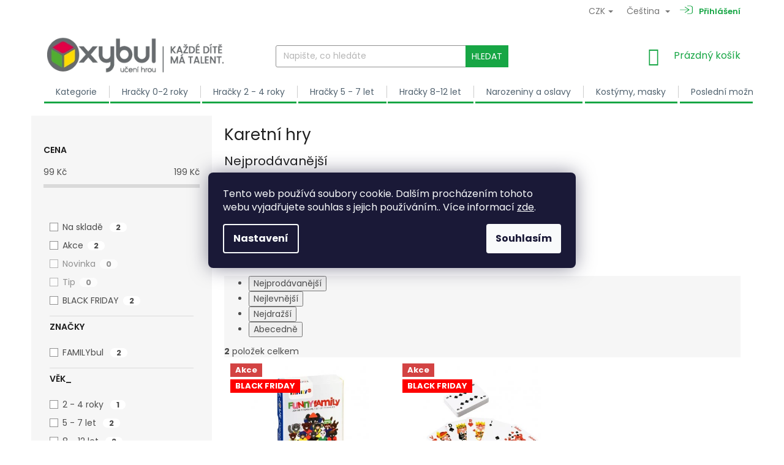

--- FILE ---
content_type: text/html; charset=utf-8
request_url: https://www.oxybul.cz/karetni-hry/
body_size: 29741
content:
<!doctype html><html lang="cs" dir="ltr" class="header-background-light external-fonts-loaded"><head><meta charset="utf-8" /><meta name="viewport" content="width=device-width,initial-scale=1" /><title>Karetní hry - Oxybul.cz | Zábavné a napínavé hry pro děti</title><link rel="preconnect" href="https://cdn.myshoptet.com" /><link rel="dns-prefetch" href="https://cdn.myshoptet.com" /><link rel="preload" href="https://cdn.myshoptet.com/prj/dist/master/cms/libs/jquery/jquery-1.11.3.min.js" as="script" /><link href="https://cdn.myshoptet.com/prj/dist/master/cms/templates/frontend_templates/shared/css/font-face/poppins.css" rel="stylesheet"><link href="https://cdn.myshoptet.com/prj/dist/master/shop/dist/font-shoptet-11.css.98dac764b411554385c4.css" rel="stylesheet"><script>
dataLayer = [];
dataLayer.push({'shoptet' : {
    "pageType": "category",
    "currency": "CZK",
    "currencyInfo": {
        "decimalSeparator": ",",
        "exchangeRate": 1,
        "priceDecimalPlaces": 2,
        "symbol": "K\u010d",
        "symbolLeft": 0,
        "thousandSeparator": " "
    },
    "language": "cs",
    "projectId": 461016,
    "category": {
        "guid": "ea1d6472-1ab1-11ec-8496-b8ca3a6063f8",
        "path": "Hra\u010dky 2-4 roky | Spole\u010densk\u00e9 hry | Karetn\u00ed hry",
        "parentCategoryGuid": "b5a2d0d1-1ab1-11ec-8496-b8ca3a6063f8"
    },
    "cartInfo": {
        "id": null,
        "freeShipping": false,
        "leftToFreeGift": {
            "formattedPrice": "0 K\u010d",
            "priceLeft": 0
        },
        "freeGift": false,
        "leftToFreeShipping": {
            "priceLeft": 3000,
            "dependOnRegion": 0,
            "formattedPrice": "3 000 K\u010d"
        },
        "discountCoupon": [],
        "getNoBillingShippingPrice": {
            "withoutVat": 0,
            "vat": 0,
            "withVat": 0
        },
        "cartItems": [],
        "taxMode": "ORDINARY"
    },
    "cart": [],
    "customer": {
        "priceRatio": 1,
        "priceListId": 1,
        "groupId": null,
        "registered": false,
        "mainAccount": false
    }
}});
dataLayer.push({'cookie_consent' : {
    "marketing": "denied",
    "analytics": "denied"
}});
document.addEventListener('DOMContentLoaded', function() {
    shoptet.consent.onAccept(function(agreements) {
        if (agreements.length == 0) {
            return;
        }
        dataLayer.push({
            'cookie_consent' : {
                'marketing' : (agreements.includes(shoptet.config.cookiesConsentOptPersonalisation)
                    ? 'granted' : 'denied'),
                'analytics': (agreements.includes(shoptet.config.cookiesConsentOptAnalytics)
                    ? 'granted' : 'denied')
            },
            'event': 'cookie_consent'
        });
    });
});
</script>
<meta property="og:type" content="website"><meta property="og:site_name" content="oxybul.cz"><meta property="og:url" content="https://www.oxybul.cz/karetni-hry/"><meta property="og:title" content="Karetní hry - Oxybul.cz | Zábavné a napínavé hry pro děti"><meta name="author" content="Oxybul.cz"><meta name="web_author" content="Shoptet.cz"><meta name="dcterms.rightsHolder" content="www.oxybul.cz"><meta name="robots" content="index,follow"><meta property="og:image" content="https://cdn.myshoptet.com/usr/www.oxybul.cz/user/front_images/ogImage/karetn___hry-1.jpg"><meta property="og:description" content="Zábavné a napínavé hry, které podporují logiku a strategii při hraní. Společně strávený čas s rodinou."><meta name="description" content="Zábavné a napínavé hry, které podporují logiku a strategii při hraní. Společně strávený čas s rodinou."><meta name="google-site-verification" content="NiSx6dBcZN4V5KyjfJR4gLZ8t4_gj3yWz2KQWUfnJQM"><style>:root {--color-primary: #17A645;--color-primary-h: 139;--color-primary-s: 76%;--color-primary-l: 37%;--color-primary-hover: #17A645;--color-primary-hover-h: 139;--color-primary-hover-s: 76%;--color-primary-hover-l: 37%;--color-secondary: #17A645;--color-secondary-h: 139;--color-secondary-s: 76%;--color-secondary-l: 37%;--color-secondary-hover: #17A645;--color-secondary-hover-h: 139;--color-secondary-hover-s: 76%;--color-secondary-hover-l: 37%;--color-tertiary: #17A645;--color-tertiary-h: 139;--color-tertiary-s: 76%;--color-tertiary-l: 37%;--color-tertiary-hover: #17A645;--color-tertiary-hover-h: 139;--color-tertiary-hover-s: 76%;--color-tertiary-hover-l: 37%;--color-header-background: #ffffff;--template-font: "Poppins";--template-headings-font: "Poppins";--header-background-url: none;--cookies-notice-background: #1A1937;--cookies-notice-color: #F8FAFB;--cookies-notice-button-hover: #f5f5f5;--cookies-notice-link-hover: #27263f;--templates-update-management-preview-mode-content: "Náhled aktualizací šablony je aktivní pro váš prohlížeč."}</style>
    
    <link href="https://cdn.myshoptet.com/prj/dist/master/shop/dist/main-11.less.44a7b5e021deb2a695a9.css" rel="stylesheet" />
        
    <script>var shoptet = shoptet || {};</script>
    <script src="https://cdn.myshoptet.com/prj/dist/master/shop/dist/main-3g-header.js.b3b3f48cd33902743054.js"></script>
<!-- User include --><!-- api 427(81) html code header -->
<link rel="stylesheet" href="https://cdn.myshoptet.com/usr/api2.dklab.cz/user/documents/_doplnky/instagram/461016/8/461016_8.css" type="text/css" /><style>
        :root {
            --dklab-instagram-header-color: #666666;  
            --dklab-instagram-header-background: #DDDDDD;  
            --dklab-instagram-font-weight: 700;
            --dklab-instagram-font-size: 120%;
            --dklab-instagram-logoUrl: url(https://cdn.myshoptet.com/usr/api2.dklab.cz/user/documents/_doplnky/instagram/img/logo-duha.png); 
            --dklab-instagram-logo-size-width: 25px;
            --dklab-instagram-logo-size-height: 25px;                        
            --dklab-instagram-hover-content: "\e900";                        
            --dklab-instagram-padding: 0px;                        
            --dklab-instagram-border-color: #888888;
            
        }
        </style>
<!-- api 473(125) html code header -->

                <style>
                    #order-billing-methods .radio-wrapper[data-guid="e71cb41a-6245-11ec-90ab-b8ca3a6a5ac4"]:not(.cgapplepay), #order-billing-methods .radio-wrapper[data-guid="94d8d4e7-9b1f-11ed-90ab-b8ca3a6a5ac4"]:not(.cggooglepay) {
                        display: none;
                    }
                </style>
                <script type="text/javascript">
                    document.addEventListener('DOMContentLoaded', function() {
                        if (getShoptetDataLayer('pageType') === 'billingAndShipping') {
                            
                try {
                    if (window.ApplePaySession && window.ApplePaySession.canMakePayments()) {
                        document.querySelector('#order-billing-methods .radio-wrapper[data-guid="e71cb41a-6245-11ec-90ab-b8ca3a6a5ac4"]').classList.add('cgapplepay');
                    }
                } catch (err) {} 
            
                            
                const cgBaseCardPaymentMethod = {
                        type: 'CARD',
                        parameters: {
                            allowedAuthMethods: ["PAN_ONLY", "CRYPTOGRAM_3DS"],
                            allowedCardNetworks: [/*"AMEX", "DISCOVER", "INTERAC", "JCB",*/ "MASTERCARD", "VISA"]
                        }
                };
                
                function cgLoadScript(src, callback)
                {
                    var s,
                        r,
                        t;
                    r = false;
                    s = document.createElement('script');
                    s.type = 'text/javascript';
                    s.src = src;
                    s.onload = s.onreadystatechange = function() {
                        if ( !r && (!this.readyState || this.readyState == 'complete') )
                        {
                            r = true;
                            callback();
                        }
                    };
                    t = document.getElementsByTagName('script')[0];
                    t.parentNode.insertBefore(s, t);
                } 
                
                function cgGetGoogleIsReadyToPayRequest() {
                    return Object.assign(
                        {},
                        {
                            apiVersion: 2,
                            apiVersionMinor: 0
                        },
                        {
                            allowedPaymentMethods: [cgBaseCardPaymentMethod]
                        }
                    );
                }

                function onCgGooglePayLoaded() {
                    let paymentsClient = new google.payments.api.PaymentsClient({environment: 'PRODUCTION'});
                    paymentsClient.isReadyToPay(cgGetGoogleIsReadyToPayRequest()).then(function(response) {
                        if (response.result) {
                            document.querySelector('#order-billing-methods .radio-wrapper[data-guid="94d8d4e7-9b1f-11ed-90ab-b8ca3a6a5ac4"]').classList.add('cggooglepay');	 	 	 	 	 
                        }
                    })
                    .catch(function(err) {});
                }
                
                cgLoadScript('https://pay.google.com/gp/p/js/pay.js', onCgGooglePayLoaded);
            
                        }
                    });
                </script> 
                
<!-- service 427(81) html code header -->
<link rel="stylesheet" href="https://cdn.myshoptet.com/usr/api2.dklab.cz/user/documents/_doplnky/instagram/font/instagramplus.css" type="text/css" />

<!-- project html code header -->
<meta name="google-site-verification" content="Pu1bXqUhBwkOsL6u8bQGI2lYgS89AJsHdqIXSfDjs2M" />
<link rel="stylesheet" href="/user/documents/upload/DMupravy/oxybul.min.css?40">

<link rel="stylesheet" href="https://cdn.jsdelivr.net/npm/swiper@8/swiper-bundle.min.css"/>
<link rel="stylesheet" href="https://cdn.jsdelivr.net/npm/bootstrap-icons@1.10.3/font/bootstrap-icons.css">

<style>
:root {
    --hlavni_nadpis: #0ba89d;
    --hlavni_popis: #000000;
    --hlavni_tlacitko_pozadi: #dc3852;
    --hlavni_tlacitko_text: #ffffff;
}
</style>

<link rel="stylesheet" type="text/css" href="//cdn.jsdelivr.net/npm/slick-carousel@1.8.1/slick/slick.css"/>
<link rel="stylesheet" href="https://cdnjs.cloudflare.com/ajax/libs/font-awesome/6.1.1/css/all.min.css" integrity="sha512-KfkfwYDsLkIlwQp6LFnl8zNdLGxu9YAA1QvwINks4PhcElQSvqcyVLLD9aMhXd13uQjoXtEKNosOWaZqXgel0g==" crossorigin="anonymous" referrerpolicy="no-referrer" />

<link href="https://cdn.myshoptet.com/usr/461016.myshoptet.com/user/documents/upload/kod/styles/css/styles.css?v372" rel="stylesheet" />
<meta name="facebook-domain-verification" content="1uw30w4d1vfmqwumxdbtomv7jee8is" />
<style>
body.type-index .wrapper-hp .ab-reverse .blocHP1 .bloc-1 .bloc-1-container p {
    width: 100% !important;
}

/*HALLOWEEN*/
/*body.id-1 .blocHP1 h2, body.id-1 .blocHP1 h2 span{
	color: #FF9306 !important;
}

 body.id-1 .blocHP1 .cta{
	background-color: #FF9306 !important;
}*/


body.type-index .homepage-box{
	display: none;
}


 body.id-1 .blocHP1 .bloc-1-container{
/*	background-color: rgba(255,255,255,0.9) !important;*/
  padding: 5px;
}

 body.id-1 .blocHP1 .bloc-1-container h2{
  color: #17a645 !important;
}

 body.id-1 .blocHP1 .bloc-1-container .cta{
  background: #17a645 !important;
}

@media screen and (max-width: 680px){

body.id-1 .blocHP1 .bloc-1-container {
    background-color: rgba(255,255,255,0.8) !important;
    padding: 16px !important;
}

}

@media screen and (max-width: 680px){

 body.id-1 .blocHP1 .bloc-1-container{
  padding: 15px;
}

}

/**/

body.type-product.type-detail .p-detail-inner-header .logo-znacka-produktu{
      max-width: 191px;
}

@media screen and (max-width: 680px){

body.type-product.type-detail .p-detail-inner-header .logo-znacka-produktu{
       max-width: 134px;
}

}


span.pagination-appendix{
	display: none;
}

/*Oxy - Balíček 8423 - 16.8. */


body.type-category .breadcrumbs{
	    height: 20px;
    visibility: hidden;
}


/*posladni upravy css*/

#doprava .sprite_footer_payment img{
		    height: 40px;
            margin: 1.5rem !important;
}

#doprava .sprite_footer_payment img:first-child{
            margin-left: 0 !important;
}

#doprava .sprite_footer_payment img:last-child{
            margin-right: 0 !important;
}


@media screen and (max-width: 680px){
footer #my-custom-footer .infos .conseil #doprava{
    margin-top: 4rem;
}}



footer #my-custom-footer .infos .conseil .customer_service {
     flex-grow: 0 !important; 
}


footer #my-custom-footer .infos .conseil {
    justify-content: space-around;
}


body.type-product.type-detail .product-top .p-final-price-wrapper span.price-final-holder {
    font-weight: 800;
    color: #17A645;
}

.social-buttons-wrapper a.link-icon.print, a.link-icon.chat, a.link-icon.share{
	display: none;
}

@media (max-width: 768px){
#footer_content #payment{
	display: none !important;
}

}

footer #my-custom-footer .infos .newsletter {
    /* padding: 4em 2rem !important; */
    padding-bottom: 3.5rem;
    padding-top: 4rem;
}


.bullets-newsletter {
display: flex;
justify-content: space-between;
margin: auto !important;
    margin-top: 3.5rem !important;
    max-width: 655px;


}

.bullets-newsletter i{
    font-size: 3.1rem;
    display: block;
    text-align: center;
    margin-bottom: 5px;

}

.site-msg.information {
    bottom: auto !important;
    top: 0;
    width: 100%;
    max-width: 100%;
    text-align: center;
    left: 50%;
    transform: translateX(-50%);
}


/**/

@media (min-width: 768px){


.menu-helper {
    right: 25px !important;
}
.navigation-in {
    background-color: white !important;
}
.navigation-in ul {
    margin-left: 20px !important;
}
}

body.type-product.type-detail .product-top .p-detail-inner-header h1{
	display: flex;
  align-items: center;
}

.cta-mobile {
display: none !important;
}

</style>
<!-- /User include --><link rel="shortcut icon" href="/favicon.ico" type="image/x-icon" /><link rel="canonical" href="https://www.oxybul.cz/karetni-hry/" /><link rel="alternate" hreflang="cs" href="https://www.oxybul.cz/karetni-hry/" /><link rel="alternate" hreflang="sk" href="https://www.oxybul.cz/sk/kartove-hry/" /><link rel="alternate" hreflang="x-default" href="https://www.oxybul.cz/karetni-hry/" />    <script>
        var _hwq = _hwq || [];
        _hwq.push(['setKey', '8F1C4463EE1FA59B82AA72FA28E512DE']);
        _hwq.push(['setTopPos', '0']);
        _hwq.push(['showWidget', '21']);
        (function() {
            var ho = document.createElement('script');
            ho.src = 'https://cz.im9.cz/direct/i/gjs.php?n=wdgt&sak=8F1C4463EE1FA59B82AA72FA28E512DE';
            var s = document.getElementsByTagName('script')[0]; s.parentNode.insertBefore(ho, s);
        })();
    </script>
    <!-- Global site tag (gtag.js) - Google Analytics -->
    <script async src="https://www.googletagmanager.com/gtag/js?id=G-2LZTXHMFYG"></script>
    <script>
        
        window.dataLayer = window.dataLayer || [];
        function gtag(){dataLayer.push(arguments);}
        

                    console.debug('default consent data');

            gtag('consent', 'default', {"ad_storage":"denied","analytics_storage":"denied","ad_user_data":"denied","ad_personalization":"denied","wait_for_update":500});
            dataLayer.push({
                'event': 'default_consent'
            });
        
        gtag('js', new Date());

                gtag('config', 'UA-219143117-1', { 'groups': "UA" });
        
                gtag('config', 'G-2LZTXHMFYG', {"groups":"GA4","send_page_view":false,"content_group":"category","currency":"CZK","page_language":"cs"});
        
                gtag('config', 'AW-10844060471', {"allow_enhanced_conversions":true});
        
        
        
        
        
                    gtag('event', 'page_view', {"send_to":"GA4","page_language":"cs","content_group":"category","currency":"CZK"});
        
        
        
        
        
        
        
        
        
        
        
        
        
        document.addEventListener('DOMContentLoaded', function() {
            if (typeof shoptet.tracking !== 'undefined') {
                for (var id in shoptet.tracking.bannersList) {
                    gtag('event', 'view_promotion', {
                        "send_to": "UA",
                        "promotions": [
                            {
                                "id": shoptet.tracking.bannersList[id].id,
                                "name": shoptet.tracking.bannersList[id].name,
                                "position": shoptet.tracking.bannersList[id].position
                            }
                        ]
                    });
                }
            }

            shoptet.consent.onAccept(function(agreements) {
                if (agreements.length !== 0) {
                    console.debug('gtag consent accept');
                    var gtagConsentPayload =  {
                        'ad_storage': agreements.includes(shoptet.config.cookiesConsentOptPersonalisation)
                            ? 'granted' : 'denied',
                        'analytics_storage': agreements.includes(shoptet.config.cookiesConsentOptAnalytics)
                            ? 'granted' : 'denied',
                                                                                                'ad_user_data': agreements.includes(shoptet.config.cookiesConsentOptPersonalisation)
                            ? 'granted' : 'denied',
                        'ad_personalization': agreements.includes(shoptet.config.cookiesConsentOptPersonalisation)
                            ? 'granted' : 'denied',
                        };
                    console.debug('update consent data', gtagConsentPayload);
                    gtag('consent', 'update', gtagConsentPayload);
                    dataLayer.push(
                        { 'event': 'update_consent' }
                    );
                }
            });
        });
    </script>
</head><body class="desktop id-879 in-karetni-hry template-11 type-category multiple-columns-body columns-3 ums_a11y_category_page--on ums_discussion_rating_forms--off ums_a11y_pagination--on ums_flags_display_unification--off mobile-header-version-0"><noscript>
    <style>
        #header {
            padding-top: 0;
            position: relative !important;
            top: 0;
        }
        .header-navigation {
            position: relative !important;
        }
        .overall-wrapper {
            margin: 0 !important;
        }
        body:not(.ready) {
            visibility: visible !important;
        }
    </style>
    <div class="no-javascript">
        <div class="no-javascript__title">Musíte změnit nastavení vašeho prohlížeče</div>
        <div class="no-javascript__text">Podívejte se na: <a href="https://www.google.com/support/bin/answer.py?answer=23852">Jak povolit JavaScript ve vašem prohlížeči</a>.</div>
        <div class="no-javascript__text">Pokud používáte software na blokování reklam, může být nutné povolit JavaScript z této stránky.</div>
        <div class="no-javascript__text">Děkujeme.</div>
    </div>
</noscript>

        <div id="fb-root"></div>
        <script>
            window.fbAsyncInit = function() {
                FB.init({
//                    appId            : 'your-app-id',
                    autoLogAppEvents : true,
                    xfbml            : true,
                    version          : 'v19.0'
                });
            };
        </script>
        <script async defer crossorigin="anonymous" src="https://connect.facebook.net/cs_CZ/sdk.js"></script>    <div class="siteCookies siteCookies--center siteCookies--dark js-siteCookies" role="dialog" data-testid="cookiesPopup" data-nosnippet>
        <div class="siteCookies__form">
            <div class="siteCookies__content">
                <div class="siteCookies__text">
                    Tento web používá soubory cookie. Dalším procházením tohoto webu vyjadřujete souhlas s jejich používáním.. Více informací <a href="/podminky-ochrany-osobnich-udaju/" target="\" _blank="" rel="\" noreferrer="">zde</a>.
                </div>
                <p class="siteCookies__links">
                    <button class="siteCookies__link js-cookies-settings" aria-label="Nastavení cookies" data-testid="cookiesSettings">Nastavení</button>
                </p>
            </div>
            <div class="siteCookies__buttonWrap">
                                <button class="siteCookies__button js-cookiesConsentSubmit" value="all" aria-label="Přijmout cookies" data-testid="buttonCookiesAccept">Souhlasím</button>
            </div>
        </div>
        <script>
            document.addEventListener("DOMContentLoaded", () => {
                const siteCookies = document.querySelector('.js-siteCookies');
                document.addEventListener("scroll", shoptet.common.throttle(() => {
                    const st = document.documentElement.scrollTop;
                    if (st > 1) {
                        siteCookies.classList.add('siteCookies--scrolled');
                    } else {
                        siteCookies.classList.remove('siteCookies--scrolled');
                    }
                }, 100));
            });
        </script>
    </div>
<a href="#content" class="skip-link sr-only">Přejít na obsah</a><div class="overall-wrapper"><div class="user-action"><div class="container"><div class="user-action-in"><div class="user-action-login popup-widget login-widget"><div class="popup-widget-inner"><h2>Přihlášení k vašemu účtu</h2><div id="customerLogin"><form action="/action/Customer/Login/" method="post" id="formLoginIncluded" class="csrf-enabled" data-testid="formLogin"><input type="hidden" name="referer" value="" /><div class="form-group"><div class="input-wrapper email js-validated-element-wrapper no-label"><input type="email" name="email" class="form-control" placeholder="E-mailová adresa (např. jan@novak.cz)" data-testid="inputEmail" autocomplete="email" required /></div></div><div class="form-group"><div class="input-wrapper password js-validated-element-wrapper no-label"><input type="password" name="password" class="form-control" placeholder="Heslo" data-testid="inputPassword" autocomplete="current-password" required /><span class="no-display">Nemůžete vyplnit toto pole</span><input type="text" name="surname" value="" class="no-display" /></div></div><div class="form-group"><div class="login-wrapper"><button type="submit" class="btn btn-secondary btn-text btn-login" data-testid="buttonSubmit">Přihlásit se</button><div class="password-helper"><a href="/registrace/" data-testid="signup" rel="nofollow">Nová registrace</a><a href="/klient/zapomenute-heslo/" rel="nofollow">Zapomenuté heslo</a></div></div></div><div class="social-login-buttons"><div class="social-login-buttons-divider"><span>nebo</span></div><div class="form-group"><a href="/action/Social/login/?provider=Facebook" class="login-btn facebook" rel="nofollow"><span class="login-facebook-icon"></span><strong>Přihlásit se přes Facebook</strong></a></div><div class="form-group"><a href="/action/Social/login/?provider=Google" class="login-btn google" rel="nofollow"><span class="login-google-icon"></span><strong>Přihlásit se přes Google</strong></a></div></div></form>
</div></div></div>
    <div id="cart-widget" class="user-action-cart popup-widget cart-widget loader-wrapper" data-testid="popupCartWidget" role="dialog" aria-hidden="true"><div class="popup-widget-inner cart-widget-inner place-cart-here"><div class="loader-overlay"><div class="loader"></div></div></div><div class="cart-widget-button"><a href="/kosik/" class="btn btn-conversion" id="continue-order-button" rel="nofollow" data-testid="buttonNextStep">Pokračovat do košíku</a></div></div></div>
</div></div><div class="top-navigation-bar" data-testid="topNavigationBar">

    <div class="container">

        <div class="top-navigation-contacts">
            <strong>Zákaznická podpora:</strong><a href="mailto:info@oxybul.cz" class="project-email" data-testid="contactboxEmail"><span>info@oxybul.cz</span></a>        </div>

                            <div class="top-navigation-menu">
                <div class="top-navigation-menu-trigger"></div>
                <ul class="top-navigation-bar-menu">
                                            <li class="top-navigation-menu-item-1479">
                            <a href="/clanky/moznosti-dopravy-a-platby/">Možnosti dopravy a platby</a>
                        </li>
                                            <li class="top-navigation-menu-item-1611">
                            <a href="/clanky/reklamace/">Výměna, vrácení, reklamace</a>
                        </li>
                                            <li class="top-navigation-menu-item-39">
                            <a href="/clanky/obchodni-podminky/">Obchodní podmínky</a>
                        </li>
                                            <li class="top-navigation-menu-item-691">
                            <a href="/clanky/podminky-ochrany-osobnich-udaju/">Podmínky ochrany osobních údajů </a>
                        </li>
                                    </ul>
                <ul class="top-navigation-bar-menu-helper"></ul>
            </div>
        
        <div class="top-navigation-tools top-navigation-tools--language">
            <div class="responsive-tools">
                <a href="#" class="toggle-window" data-target="search" aria-label="Hledat" data-testid="linkSearchIcon"></a>
                                                            <a href="#" class="toggle-window" data-target="login"></a>
                                                    <a href="#" class="toggle-window" data-target="navigation" aria-label="Menu" data-testid="hamburgerMenu"></a>
            </div>
                <div class="languagesMenu">
        <button id="topNavigationDropdown" class="languagesMenu__flags" type="button" data-toggle="dropdown" aria-haspopup="true" aria-expanded="false">
            <svg aria-hidden="true" style="position: absolute; width: 0; height: 0; overflow: hidden;" version="1.1" xmlns="http://www.w3.org/2000/svg" xmlns:xlink="http://www.w3.org/1999/xlink"><defs><symbol id="shp-flag-CZ" viewBox="0 0 32 32"><title>CZ</title><path fill="#0052b4" style="fill: var(--color20, #0052b4)" d="M0 5.334h32v21.333h-32v-21.333z"></path><path fill="#d80027" style="fill: var(--color19, #d80027)" d="M32 16v10.666h-32l13.449-10.666z"></path><path fill="#f0f0f0" style="fill: var(--color21, #f0f0f0)" d="M32 5.334v10.666h-18.551l-13.449-10.666z"></path></symbol><symbol id="shp-flag-SK" viewBox="0 0 32 32"><title>SK</title><path fill="#f0f0f0" style="fill: var(--color21, #f0f0f0)" d="M0 5.334h32v21.333h-32v-21.333z"></path><path fill="#0052b4" style="fill: var(--color20, #0052b4)" d="M0 12.29h32v7.42h-32v-7.42z"></path><path fill="#d80027" style="fill: var(--color19, #d80027)" d="M0 19.71h32v6.957h-32v-6.956z"></path><path fill="#f0f0f0" style="fill: var(--color21, #f0f0f0)" d="M8.092 11.362v5.321c0 3.027 3.954 3.954 3.954 3.954s3.954-0.927 3.954-3.954v-5.321h-7.908z"></path><path fill="#d80027" style="fill: var(--color19, #d80027)" d="M9.133 11.518v5.121c0 0.342 0.076 0.665 0.226 0.968 1.493 0 3.725 0 5.373 0 0.15-0.303 0.226-0.626 0.226-0.968v-5.121h-5.826z"></path><path fill="#f0f0f0" style="fill: var(--color21, #f0f0f0)" d="M13.831 15.089h-1.339v-0.893h0.893v-0.893h-0.893v-0.893h-0.893v0.893h-0.893v0.893h0.893v0.893h-1.339v0.893h1.339v0.893h0.893v-0.893h1.339z"></path><path fill="#0052b4" style="fill: var(--color20, #0052b4)" d="M10.577 18.854c0.575 0.361 1.166 0.571 1.469 0.665 0.303-0.093 0.894-0.303 1.469-0.665 0.58-0.365 0.987-0.782 1.218-1.246-0.255-0.18-0.565-0.286-0.901-0.286-0.122 0-0.241 0.015-0.355 0.041-0.242-0.55-0.791-0.934-1.43-0.934s-1.188 0.384-1.43 0.934c-0.114-0.027-0.233-0.041-0.355-0.041-0.336 0-0.646 0.106-0.901 0.286 0.231 0.465 0.637 0.882 1.217 1.246z"></path></symbol></defs></svg>
            <svg class="shp-flag shp-flag-CZ">
                <use xlink:href="#shp-flag-CZ"></use>
            </svg>
            <span class="caret"></span>
        </button>
        <div class="languagesMenu__content" aria-labelledby="topNavigationDropdown">
                            <div class="languagesMenu__box toggle-window js-languagesMenu__box" data-hover="true" data-target="currency">
                    <div class="languagesMenu__header languagesMenu__header--name">Měna</div>
                    <div class="languagesMenu__header languagesMenu__header--actual" data-toggle="dropdown">CZK<span class="caret"></span></div>
                    <ul class="languagesMenu__list languagesMenu__list--currency">
                                                    <li class="languagesMenu__list__item">
                                <a href="/action/Currency/changeCurrency/?currencyCode=CZK" rel="nofollow" class="languagesMenu__list__link languagesMenu__list__link--currency">CZK</a>
                            </li>
                                                    <li class="languagesMenu__list__item">
                                <a href="/action/Currency/changeCurrency/?currencyCode=EUR" rel="nofollow" class="languagesMenu__list__link languagesMenu__list__link--currency">EUR</a>
                            </li>
                                            </ul>
                </div>
                                        <div class="languagesMenu__box toggle-window js-languagesMenu__box" data-hover="true" data-target="language">
                    <div class="languagesMenu__header languagesMenu__header--name">Jazyk</div>
                    <div class="languagesMenu__header languagesMenu__header--actual" data-toggle="dropdown">
                                                                                    
                                    Čeština
                                
                                                                                                                                <span class="caret"></span>
                    </div>
                    <ul class="languagesMenu__list languagesMenu__list--language">
                                                    <li>
                                <a href="/action/Language/changeLanguage/?language=cs" rel="nofollow" class="languagesMenu__list__link">
                                    <svg class="shp-flag shp-flag-CZ">
                                        <use xlink:href="#shp-flag-CZ"></use>
                                    </svg>
                                    <span class="languagesMenu__list__name languagesMenu__list__name--actual">Čeština</span>
                                </a>
                            </li>
                                                    <li>
                                <a href="/action/Language/changeLanguage/?language=sk" rel="nofollow" class="languagesMenu__list__link">
                                    <svg class="shp-flag shp-flag-SK">
                                        <use xlink:href="#shp-flag-SK"></use>
                                    </svg>
                                    <span class="languagesMenu__list__name">Slovenčina</span>
                                </a>
                            </li>
                                            </ul>
                </div>
                    </div>
    </div>
            <a href="/login/?backTo=%2Fkaretni-hry%2F" class="top-nav-button top-nav-button-login primary login toggle-window" data-target="login" data-testid="signin" rel="nofollow"><span>Přihlášení</span></a>        </div>

    </div>

</div>
<header id="header"><div class="container navigation-wrapper">
    <div class="header-top">
        <div class="site-name-wrapper">
            <div class="site-name"><a href="/" data-testid="linkWebsiteLogo"><img src="https://cdn.myshoptet.com/usr/www.oxybul.cz/user/logos/oxybull_logo_delsi_2x.png" alt="Oxybul.cz" fetchpriority="low" /></a></div>        </div>
        <div class="search" itemscope itemtype="https://schema.org/WebSite">
            <meta itemprop="headline" content="Karetní hry"/><meta itemprop="url" content="https://www.oxybul.cz"/><meta itemprop="text" content="Zábavné a napínavé hry, které podporují logiku a strategii při hraní. Společně strávený čas s rodinou."/>            <form action="/action/ProductSearch/prepareString/" method="post"
    id="formSearchForm" class="search-form compact-form js-search-main"
    itemprop="potentialAction" itemscope itemtype="https://schema.org/SearchAction" data-testid="searchForm">
    <fieldset>
        <meta itemprop="target"
            content="https://www.oxybul.cz/vyhledavani/?string={string}"/>
        <input type="hidden" name="language" value="cs"/>
        
            
<input
    type="search"
    name="string"
        class="query-input form-control search-input js-search-input"
    placeholder="Napište, co hledáte"
    autocomplete="off"
    required
    itemprop="query-input"
    aria-label="Hledat"
    data-testid="searchInput"
>
            <button type="submit" class="btn btn-default" data-testid="searchBtn">Hledat</button>
        
    </fieldset>
</form>
        </div>
        <div class="navigation-buttons">
                
    <a href="/kosik/" class="btn btn-icon toggle-window cart-count" data-target="cart" data-hover="true" data-redirect="true" data-testid="headerCart" rel="nofollow" aria-haspopup="dialog" aria-expanded="false" aria-controls="cart-widget">
        
                <span class="sr-only">Nákupní košík</span>
        
            <span class="cart-price visible-lg-inline-block" data-testid="headerCartPrice">
                                    Prázdný košík                            </span>
        
    
            </a>
        </div>
    </div>
    <nav id="navigation" aria-label="Hlavní menu" data-collapsible="true"><div class="navigation-in menu"><ul class="menu-level-1" role="menubar" data-testid="headerMenuItems"><li class="menu-item-774 ext" role="none"><a href="/vsechny-kategorie/" data-testid="headerMenuItem" role="menuitem" aria-haspopup="true" aria-expanded="false"><b>Kategorie</b><span class="submenu-arrow"></span></a><ul class="menu-level-2" aria-label="Kategorie" tabindex="-1" role="menu"><li class="menu-item-1314 has-third-level" role="none"><a href="/narozeniny-a-oslavy-2/" class="menu-image" data-testid="headerMenuItem" tabindex="-1" aria-hidden="true"><img src="data:image/svg+xml,%3Csvg%20width%3D%22140%22%20height%3D%22100%22%20xmlns%3D%22http%3A%2F%2Fwww.w3.org%2F2000%2Fsvg%22%3E%3C%2Fsvg%3E" alt="" aria-hidden="true" width="140" height="100"  data-src="https://cdn.myshoptet.com/usr/www.oxybul.cz/user/categories/thumb/narozeniny_oslavy.jpg" fetchpriority="low" /></a><div><a href="/narozeniny-a-oslavy-2/" data-testid="headerMenuItem" role="menuitem"><span>Dětské narozeniny a oslavy</span></a>
                                                    <ul class="menu-level-3" role="menu">
                                                                    <li class="menu-item-1317" role="none">
                                        <a href="/narozeninove-hry-2/" data-testid="headerMenuItem" role="menuitem">
                                            Narozeninové hry pro děti</a>,                                    </li>
                                                                    <li class="menu-item-1338" role="none">
                                        <a href="/dekorace-2/" data-testid="headerMenuItem" role="menuitem">
                                            Dekorace na každou párty</a>,                                    </li>
                                                                    <li class="menu-item-1551" role="none">
                                        <a href="/drobne-darky/" data-testid="headerMenuItem" role="menuitem">
                                            Drobné dárky pro dětské hosty</a>                                    </li>
                                                            </ul>
                        </div></li><li class="menu-item-1365 has-third-level" role="none"><a href="/vzdelavaci-hry-5/" class="menu-image" data-testid="headerMenuItem" tabindex="-1" aria-hidden="true"><img src="data:image/svg+xml,%3Csvg%20width%3D%22140%22%20height%3D%22100%22%20xmlns%3D%22http%3A%2F%2Fwww.w3.org%2F2000%2Fsvg%22%3E%3C%2Fsvg%3E" alt="" aria-hidden="true" width="140" height="100"  data-src="https://cdn.myshoptet.com/usr/www.oxybul.cz/user/categories/thumb/magneticke_puzzle.jpg" fetchpriority="low" /></a><div><a href="/vzdelavaci-hry-5/" data-testid="headerMenuItem" role="menuitem"><span>Vzdělávací hry</span></a>
                                                    <ul class="menu-level-3" role="menu">
                                                                    <li class="menu-item-1590" role="none">
                                        <a href="/priroda-a-zvirata-5/" data-testid="headerMenuItem" role="menuitem">
                                            Příroda a zvířata</a>,                                    </li>
                                                                    <li class="menu-item-1593" role="none">
                                        <a href="/veda-4/" data-testid="headerMenuItem" role="menuitem">
                                            Věda</a>,                                    </li>
                                                                    <li class="menu-item-1596" role="none">
                                        <a href="/historie-a-geografie-4/" data-testid="headerMenuItem" role="menuitem">
                                            Historie a geografie</a>,                                    </li>
                                                                    <li class="menu-item-1599" role="none">
                                        <a href="/lotto--memo--domino--pexeso-4/" data-testid="headerMenuItem" role="menuitem">
                                            Lotto, memo, domino, pexeso</a>,                                    </li>
                                                                    <li class="menu-item-1605" role="none">
                                        <a href="/barvy-a-tvary-4/" data-testid="headerMenuItem" role="menuitem">
                                            Barvy a tvary</a>,                                    </li>
                                                                    <li class="menu-item-1368" role="none">
                                        <a href="/hodiny-a-cas-4/" data-testid="headerMenuItem" role="menuitem">
                                            Hodiny a čas</a>,                                    </li>
                                                                    <li class="menu-item-1449" role="none">
                                        <a href="/cteni-a-psani-2/" data-testid="headerMenuItem" role="menuitem">
                                            Čtení a psaní</a>,                                    </li>
                                                                    <li class="menu-item-1500" role="none">
                                        <a href="/cisla-a-pocitani-5/" data-testid="headerMenuItem" role="menuitem">
                                            Čísla a počítání</a>                                    </li>
                                                            </ul>
                        </div></li><li class="menu-item-1128 has-third-level" role="none"><a href="/hracky-pro-nejmensi/" class="menu-image" data-testid="headerMenuItem" tabindex="-1" aria-hidden="true"><img src="data:image/svg+xml,%3Csvg%20width%3D%22140%22%20height%3D%22100%22%20xmlns%3D%22http%3A%2F%2Fwww.w3.org%2F2000%2Fsvg%22%3E%3C%2Fsvg%3E" alt="" aria-hidden="true" width="140" height="100"  data-src="https://cdn.myshoptet.com/usr/www.oxybul.cz/user/categories/thumb/pro_nejmen____.jpg" fetchpriority="low" /></a><div><a href="/hracky-pro-nejmensi/" data-testid="headerMenuItem" role="menuitem"><span>Hračky pro nejmenší</span></a>
                                                    <ul class="menu-level-3" role="menu">
                                                                    <li class="menu-item-1149" role="none">
                                        <a href="/hracky-od-0-mesicu/" data-testid="headerMenuItem" role="menuitem">
                                            Hračky pro nejmenší</a>,                                    </li>
                                                                    <li class="menu-item-1152" role="none">
                                        <a href="/hracky-do-vody-2/" data-testid="headerMenuItem" role="menuitem">
                                            Hračky do vody</a>,                                    </li>
                                                                    <li class="menu-item-1155" role="none">
                                        <a href="/motoricke-labyrinty--provlekani-2/" data-testid="headerMenuItem" role="menuitem">
                                            Motorické labyrinty, provlékání</a>,                                    </li>
                                                                    <li class="menu-item-1161" role="none">
                                        <a href="/pyramidy--stohovacky-2/" data-testid="headerMenuItem" role="menuitem">
                                            Pyramidy, stohovačky</a>,                                    </li>
                                                                    <li class="menu-item-1164" role="none">
                                        <a href="/zatloukacky--vkladacky-2/" data-testid="headerMenuItem" role="menuitem">
                                            Zatloukačky, vkládačky</a>,                                    </li>
                                                                    <li class="menu-item-1170" role="none">
                                        <a href="/choditka-a-odrazedla--houpaci-hracky/" data-testid="headerMenuItem" role="menuitem">
                                            Chodítka a odrážedla, houpací hračky</a>,                                    </li>
                                                                    <li class="menu-item-1173" role="none">
                                        <a href="/tahaci-hracky-2/" data-testid="headerMenuItem" role="menuitem">
                                            Tahací hračky</a>,                                    </li>
                                                                    <li class="menu-item-1521" role="none">
                                        <a href="/plysaci-2/" data-testid="headerMenuItem" role="menuitem">
                                            Plyšáci</a>,                                    </li>
                                                                    <li class="menu-item-1542" role="none">
                                        <a href="/suche-bazenky-2/" data-testid="headerMenuItem" role="menuitem">
                                            Suché bazénky</a>,                                    </li>
                                                                    <li class="menu-item-1572" role="none">
                                        <a href="/panenky-a-prislusenstvi-2/" data-testid="headerMenuItem" role="menuitem">
                                            Panenky a příslušenství</a>,                                    </li>
                                                                    <li class="menu-item-1578" role="none">
                                        <a href="/koberce-a-hraci-podlozky-2/" data-testid="headerMenuItem" role="menuitem">
                                            Koberce a hrací podložky</a>,                                    </li>
                                                                    <li class="menu-item-1635" role="none">
                                        <a href="/auta-2/" data-testid="headerMenuItem" role="menuitem">
                                            Auta</a>,                                    </li>
                                                                    <li class="menu-item-1713" role="none">
                                        <a href="/hracky-na-piskoviste-4/" data-testid="headerMenuItem" role="menuitem">
                                            Hračky na pískoviště</a>,                                    </li>
                                                                    <li class="menu-item-1704" role="none">
                                        <a href="/chrastitka--sensoricke-hracky--kousatka/" data-testid="headerMenuItem" role="menuitem">
                                            Chrastítka, senzorické hračky, kousátka</a>                                    </li>
                                                            </ul>
                        </div></li><li class="menu-item-1131 has-third-level" role="none"><a href="/predstavivost--povolani-4/" class="menu-image" data-testid="headerMenuItem" tabindex="-1" aria-hidden="true"><img src="data:image/svg+xml,%3Csvg%20width%3D%22140%22%20height%3D%22100%22%20xmlns%3D%22http%3A%2F%2Fwww.w3.org%2F2000%2Fsvg%22%3E%3C%2Fsvg%3E" alt="" aria-hidden="true" width="140" height="100"  data-src="https://cdn.myshoptet.com/usr/www.oxybul.cz/user/categories/thumb/predstavivost.jpg" fetchpriority="low" /></a><div><a href="/predstavivost--povolani-4/" data-testid="headerMenuItem" role="menuitem"><span>Představivost, povolání</span></a>
                                                    <ul class="menu-level-3" role="menu">
                                                                    <li class="menu-item-1176" role="none">
                                        <a href="/kostymy--masky/" data-testid="headerMenuItem" role="menuitem">
                                            Kostýmy, masky</a>,                                    </li>
                                                                    <li class="menu-item-1194" role="none">
                                        <a href="/povolani-2/" data-testid="headerMenuItem" role="menuitem">
                                            Povolání</a>,                                    </li>
                                                                    <li class="menu-item-1197" role="none">
                                        <a href="/manasci-a-divadlo-2/" data-testid="headerMenuItem" role="menuitem">
                                            Maňásci a divadlo</a>,                                    </li>
                                                                    <li class="menu-item-1200" role="none">
                                        <a href="/teepee-a-stany-na-hrani-2/" data-testid="headerMenuItem" role="menuitem">
                                            Teepee a stany na hraní</a>,                                    </li>
                                                                    <li class="menu-item-1530" role="none">
                                        <a href="/houpacky-2/" data-testid="headerMenuItem" role="menuitem">
                                            Houpačky</a>                                    </li>
                                                            </ul>
                        </div></li><li class="menu-item-1731 has-third-level" role="none"><a href="/panenky--plysaci--figurky-4/" class="menu-image" data-testid="headerMenuItem" tabindex="-1" aria-hidden="true"><img src="data:image/svg+xml,%3Csvg%20width%3D%22140%22%20height%3D%22100%22%20xmlns%3D%22http%3A%2F%2Fwww.w3.org%2F2000%2Fsvg%22%3E%3C%2Fsvg%3E" alt="" aria-hidden="true" width="140" height="100"  data-src="https://cdn.myshoptet.com/usr/www.oxybul.cz/user/categories/thumb/panenky-3.jpg" fetchpriority="low" /></a><div><a href="/panenky--plysaci--figurky-4/" data-testid="headerMenuItem" role="menuitem"><span>Panenky, plyšáci, figurky</span></a>
                                                    <ul class="menu-level-3" role="menu">
                                                                    <li class="menu-item-1182" role="none">
                                        <a href="/figurky-2/" data-testid="headerMenuItem" role="menuitem">
                                            Figurky</a>,                                    </li>
                                                                    <li class="menu-item-1185" role="none">
                                        <a href="/panenky-a-prislusenstvi-3/" data-testid="headerMenuItem" role="menuitem">
                                            Panenky a příslušenství</a>,                                    </li>
                                                                    <li class="menu-item-1641" role="none">
                                        <a href="/plysaci-3/" data-testid="headerMenuItem" role="menuitem">
                                            Plyšáci</a>                                    </li>
                                                            </ul>
                        </div></li><li class="menu-item-1179" role="none"><a href="/stavebnice--kostky-5/" class="menu-image" data-testid="headerMenuItem" tabindex="-1" aria-hidden="true"><img src="data:image/svg+xml,%3Csvg%20width%3D%22140%22%20height%3D%22100%22%20xmlns%3D%22http%3A%2F%2Fwww.w3.org%2F2000%2Fsvg%22%3E%3C%2Fsvg%3E" alt="" aria-hidden="true" width="140" height="100"  data-src="https://cdn.myshoptet.com/usr/www.oxybul.cz/user/categories/thumb/stavebnice.jpg" fetchpriority="low" /></a><div><a href="/stavebnice--kostky-5/" data-testid="headerMenuItem" role="menuitem"><span>Stavebnice, kostky</span></a>
                        </div></li><li class="menu-item-1188" role="none"><a href="/auta--vlaky--drahy-2/" class="menu-image" data-testid="headerMenuItem" tabindex="-1" aria-hidden="true"><img src="data:image/svg+xml,%3Csvg%20width%3D%22140%22%20height%3D%22100%22%20xmlns%3D%22http%3A%2F%2Fwww.w3.org%2F2000%2Fsvg%22%3E%3C%2Fsvg%3E" alt="" aria-hidden="true" width="140" height="100"  data-src="https://cdn.myshoptet.com/usr/www.oxybul.cz/user/categories/thumb/vlak.jpg" fetchpriority="low" /></a><div><a href="/auta--vlaky--drahy-2/" data-testid="headerMenuItem" role="menuitem"><span>Auta, vlaky, dráhy</span></a>
                        </div></li><li class="menu-item-1191" role="none"><a href="/kuchynka-a-obchod-2/" class="menu-image" data-testid="headerMenuItem" tabindex="-1" aria-hidden="true"><img src="data:image/svg+xml,%3Csvg%20width%3D%22140%22%20height%3D%22100%22%20xmlns%3D%22http%3A%2F%2Fwww.w3.org%2F2000%2Fsvg%22%3E%3C%2Fsvg%3E" alt="" aria-hidden="true" width="140" height="100"  data-src="https://cdn.myshoptet.com/usr/www.oxybul.cz/user/categories/thumb/kuchynka.jpg" fetchpriority="low" /></a><div><a href="/kuchynka-a-obchod-2/" data-testid="headerMenuItem" role="menuitem"><span>Kuchyňka a obchod</span></a>
                        </div></li><li class="menu-item-1134 has-third-level" role="none"><a href="/kreativita-4/" class="menu-image" data-testid="headerMenuItem" tabindex="-1" aria-hidden="true"><img src="data:image/svg+xml,%3Csvg%20width%3D%22140%22%20height%3D%22100%22%20xmlns%3D%22http%3A%2F%2Fwww.w3.org%2F2000%2Fsvg%22%3E%3C%2Fsvg%3E" alt="" aria-hidden="true" width="140" height="100"  data-src="https://cdn.myshoptet.com/usr/www.oxybul.cz/user/categories/thumb/kreativa.jpg" fetchpriority="low" /></a><div><a href="/kreativita-4/" data-testid="headerMenuItem" role="menuitem"><span>Kreativita</span></a>
                                                    <ul class="menu-level-3" role="menu">
                                                                    <li class="menu-item-1203" role="none">
                                        <a href="/kresleni-a-malovani-4/" data-testid="headerMenuItem" role="menuitem">
                                            Potřeby pro kreslení a malování</a>,                                    </li>
                                                                    <li class="menu-item-1206" role="none">
                                        <a href="/strihani--lepeni-a-zdobeni-4/" data-testid="headerMenuItem" role="menuitem">
                                            Stříhání, lepení a zdobení</a>,                                    </li>
                                                                    <li class="menu-item-1209" role="none">
                                        <a href="/modeliny-a-plasteliny-3/" data-testid="headerMenuItem" role="menuitem">
                                            Modelíny a plastelíny</a>,                                    </li>
                                                                    <li class="menu-item-1212" role="none">
                                        <a href="/mozaiky--pisek-a-trpytky-4/" data-testid="headerMenuItem" role="menuitem">
                                            Mozaiky, písek a třpytky</a>,                                    </li>
                                                                    <li class="menu-item-1215" role="none">
                                        <a href="/moda-a-styl-4/" data-testid="headerMenuItem" role="menuitem">
                                            Móda a styl</a>,                                    </li>
                                                                    <li class="menu-item-1218" role="none">
                                        <a href="/kreativni-tvoreni-4/" data-testid="headerMenuItem" role="menuitem">
                                            Kreativní tvoření</a>                                    </li>
                                                            </ul>
                        </div></li><li class="menu-item-1137 has-third-level" role="none"><a href="/spolecenske-hry-7/" class="menu-image" data-testid="headerMenuItem" tabindex="-1" aria-hidden="true"><img src="data:image/svg+xml,%3Csvg%20width%3D%22140%22%20height%3D%22100%22%20xmlns%3D%22http%3A%2F%2Fwww.w3.org%2F2000%2Fsvg%22%3E%3C%2Fsvg%3E" alt="" aria-hidden="true" width="140" height="100"  data-src="https://cdn.myshoptet.com/usr/www.oxybul.cz/user/categories/thumb/spolecenske-1.jpg" fetchpriority="low" /></a><div><a href="/spolecenske-hry-7/" data-testid="headerMenuItem" role="menuitem"><span>Společenské hry</span></a>
                                                    <ul class="menu-level-3" role="menu">
                                                                    <li class="menu-item-1221" role="none">
                                        <a href="/spolecenske-hry-8/" data-testid="headerMenuItem" role="menuitem">
                                            Společenské hry</a>,                                    </li>
                                                                    <li class="menu-item-1224" role="none">
                                        <a href="/puzzle-2/" data-testid="headerMenuItem" role="menuitem">
                                            Puzzle</a>,                                    </li>
                                                                    <li class="menu-item-1227" role="none">
                                        <a href="/karetni-hry-2/" data-testid="headerMenuItem" role="menuitem">
                                            Karetní hry</a>,                                    </li>
                                                                    <li class="menu-item-1230" role="none">
                                        <a href="/hry-na-pamet-a-postreh-4/" data-testid="headerMenuItem" role="menuitem">
                                            Hry na paměť a postřeh</a>,                                    </li>
                                                                    <li class="menu-item-1233" role="none">
                                        <a href="/strategicke-hry-3/" data-testid="headerMenuItem" role="menuitem">
                                            Strategické hry</a>,                                    </li>
                                                                    <li class="menu-item-1236" role="none">
                                        <a href="/motoricke-a-dovednostni-hry-5/" data-testid="headerMenuItem" role="menuitem">
                                            Motorické a dovednostní hry</a>,                                    </li>
                                                                    <li class="menu-item-1239" role="none">
                                        <a href="/kooperativni-hry-4/" data-testid="headerMenuItem" role="menuitem">
                                            Kooperativní hry</a>                                    </li>
                                                            </ul>
                        </div></li><li class="menu-item-1143 has-third-level" role="none"><a href="/hry-na-ven-4/" class="menu-image" data-testid="headerMenuItem" tabindex="-1" aria-hidden="true"><img src="data:image/svg+xml,%3Csvg%20width%3D%22140%22%20height%3D%22100%22%20xmlns%3D%22http%3A%2F%2Fwww.w3.org%2F2000%2Fsvg%22%3E%3C%2Fsvg%3E" alt="" aria-hidden="true" width="140" height="100"  data-src="https://cdn.myshoptet.com/usr/www.oxybul.cz/user/categories/thumb/hry_na_ven.jpg" fetchpriority="low" /></a><div><a href="/hry-na-ven-4/" data-testid="headerMenuItem" role="menuitem"><span>Hry na ven</span></a>
                                                    <ul class="menu-level-3" role="menu">
                                                                    <li class="menu-item-1266" role="none">
                                        <a href="/kolobezky--trikolky-4/" data-testid="headerMenuItem" role="menuitem">
                                            Koloběžky, tříkolky</a>,                                    </li>
                                                                    <li class="menu-item-1269" role="none">
                                        <a href="/zahrada-4/" data-testid="headerMenuItem" role="menuitem">
                                            Zahrada</a>,                                    </li>
                                                                    <li class="menu-item-1272" role="none">
                                        <a href="/hopsadla-4/" data-testid="headerMenuItem" role="menuitem">
                                            Hopsadla</a>,                                    </li>
                                                                    <li class="menu-item-1275" role="none">
                                        <a href="/dovednostni-hry-3/" data-testid="headerMenuItem" role="menuitem">
                                            Dovednostní hry</a>,                                    </li>
                                                                    <li class="menu-item-1278" role="none">
                                        <a href="/sporty-4/" data-testid="headerMenuItem" role="menuitem">
                                            Sporty</a>,                                    </li>
                                                                    <li class="menu-item-1281" role="none">
                                        <a href="/domky--stany--tunely-2/" data-testid="headerMenuItem" role="menuitem">
                                            Domky, stany, tunely</a>,                                    </li>
                                                                    <li class="menu-item-1284" role="none">
                                        <a href="/bublifuky--hra-s-vodou/" data-testid="headerMenuItem" role="menuitem">
                                            Bublifuky, hra s vodou</a>,                                    </li>
                                                                    <li class="menu-item-1287" role="none">
                                        <a href="/bazenky-2/" data-testid="headerMenuItem" role="menuitem">
                                            Bazénky</a>,                                    </li>
                                                                    <li class="menu-item-1719" role="none">
                                        <a href="/hracky-na-piskoviste-5/" data-testid="headerMenuItem" role="menuitem">
                                            Hračky na pískoviště</a>                                    </li>
                                                            </ul>
                        </div></li><li class="menu-item-1146" role="none"><a href="/hudebni-hracky-4/" class="menu-image" data-testid="headerMenuItem" tabindex="-1" aria-hidden="true"><img src="data:image/svg+xml,%3Csvg%20width%3D%22140%22%20height%3D%22100%22%20xmlns%3D%22http%3A%2F%2Fwww.w3.org%2F2000%2Fsvg%22%3E%3C%2Fsvg%3E" alt="" aria-hidden="true" width="140" height="100"  data-src="https://cdn.myshoptet.com/usr/www.oxybul.cz/user/categories/thumb/hudebn___hra__ky.jpg" fetchpriority="low" /></a><div><a href="/hudebni-hracky-4/" data-testid="headerMenuItem" role="menuitem"><span>Hudební hračky</span></a>
                        </div></li><li class="menu-item-1662" role="none"><a href="/balancni-hry/" class="menu-image" data-testid="headerMenuItem" tabindex="-1" aria-hidden="true"><img src="data:image/svg+xml,%3Csvg%20width%3D%22140%22%20height%3D%22100%22%20xmlns%3D%22http%3A%2F%2Fwww.w3.org%2F2000%2Fsvg%22%3E%3C%2Fsvg%3E" alt="" aria-hidden="true" width="140" height="100"  data-src="https://cdn.myshoptet.com/usr/www.oxybul.cz/user/categories/thumb/322898_(1).jpg" fetchpriority="low" /></a><div><a href="/balancni-hry/" data-testid="headerMenuItem" role="menuitem"><span>Balanční hry</span></a>
                        </div></li><li class="menu-item-1665" role="none"><a href="/sety-kreativni-dilna/" class="menu-image" data-testid="headerMenuItem" tabindex="-1" aria-hidden="true"><img src="data:image/svg+xml,%3Csvg%20width%3D%22140%22%20height%3D%22100%22%20xmlns%3D%22http%3A%2F%2Fwww.w3.org%2F2000%2Fsvg%22%3E%3C%2Fsvg%3E" alt="" aria-hidden="true" width="140" height="100"  data-src="https://cdn.myshoptet.com/usr/www.oxybul.cz/user/categories/thumb/kreativn___d__lna_1.jpg" fetchpriority="low" /></a><div><a href="/sety-kreativni-dilna/" data-testid="headerMenuItem" role="menuitem"><span>Sety kreativní dílna</span></a>
                        </div></li><li class="menu-item-1680" role="none"><a href="/montessori-hracky-pro-nejmensi/" class="menu-image" data-testid="headerMenuItem" tabindex="-1" aria-hidden="true"><img src="data:image/svg+xml,%3Csvg%20width%3D%22140%22%20height%3D%22100%22%20xmlns%3D%22http%3A%2F%2Fwww.w3.org%2F2000%2Fsvg%22%3E%3C%2Fsvg%3E" alt="" aria-hidden="true" width="140" height="100"  data-src="https://cdn.myshoptet.com/usr/www.oxybul.cz/user/categories/thumb/388331_ball.jpg" fetchpriority="low" /></a><div><a href="/montessori-hracky-pro-nejmensi/" data-testid="headerMenuItem" role="menuitem"><span>Montessori hračky pro nejmenší</span></a>
                        </div></li><li class="menu-item-1743 has-third-level" role="none"><a href="/nabytek/" class="menu-image" data-testid="headerMenuItem" tabindex="-1" aria-hidden="true"><img src="data:image/svg+xml,%3Csvg%20width%3D%22140%22%20height%3D%22100%22%20xmlns%3D%22http%3A%2F%2Fwww.w3.org%2F2000%2Fsvg%22%3E%3C%2Fsvg%3E" alt="" aria-hidden="true" width="140" height="100"  data-src="https://cdn.myshoptet.com/usr/www.oxybul.cz/user/categories/thumb/__idli__ka-1.jpg" fetchpriority="low" /></a><div><a href="/nabytek/" data-testid="headerMenuItem" role="menuitem"><span>Nábytek uzpůsobený dětem</span></a>
                                                    <ul class="menu-level-3" role="menu">
                                                                    <li class="menu-item-1746" role="none">
                                        <a href="/knihovny/" data-testid="headerMenuItem" role="menuitem">
                                            Knihovny</a>,                                    </li>
                                                                    <li class="menu-item-1749" role="none">
                                        <a href="/kresilka/" data-testid="headerMenuItem" role="menuitem">
                                            Křesílka</a>,                                    </li>
                                                                    <li class="menu-item-1767" role="none">
                                        <a href="/detske-psaci-stoly/" data-testid="headerMenuItem" role="menuitem">
                                            Dětské psací stoly</a>,                                    </li>
                                                                    <li class="menu-item-1770" role="none">
                                        <a href="/ostatni-nabytek/" data-testid="headerMenuItem" role="menuitem">
                                            Ostatní nábytek</a>                                    </li>
                                                            </ul>
                        </div></li></ul></li>
<li class="menu-item-777 ext" role="none"><a href="/hracky-0-2-roky/" data-testid="headerMenuItem" role="menuitem" aria-haspopup="true" aria-expanded="false"><b>Hračky 0-2 roky</b><span class="submenu-arrow"></span></a><ul class="menu-level-2" aria-label="Hračky 0-2 roky" tabindex="-1" role="menu"><li class="menu-item-780" role="none"><a href="/hracky-pro-deti-0-1-rok/" class="menu-image" data-testid="headerMenuItem" tabindex="-1" aria-hidden="true"><img src="data:image/svg+xml,%3Csvg%20width%3D%22140%22%20height%3D%22100%22%20xmlns%3D%22http%3A%2F%2Fwww.w3.org%2F2000%2Fsvg%22%3E%3C%2Fsvg%3E" alt="" aria-hidden="true" width="140" height="100"  data-src="https://cdn.myshoptet.com/usr/www.oxybul.cz/user/categories/thumb/329978-1.jpg" fetchpriority="low" /></a><div><a href="/hracky-pro-deti-0-1-rok/" data-testid="headerMenuItem" role="menuitem"><span>Hračky 0-1 rok</span></a>
                        </div></li><li class="menu-item-1686 has-third-level" role="none"><a href="/chrastitka-a-senzoricke-hracky/" class="menu-image" data-testid="headerMenuItem" tabindex="-1" aria-hidden="true"><img src="data:image/svg+xml,%3Csvg%20width%3D%22140%22%20height%3D%22100%22%20xmlns%3D%22http%3A%2F%2Fwww.w3.org%2F2000%2Fsvg%22%3E%3C%2Fsvg%3E" alt="" aria-hidden="true" width="140" height="100"  data-src="https://cdn.myshoptet.com/usr/www.oxybul.cz/user/categories/thumb/chrast__tka-2.jpg" fetchpriority="low" /></a><div><a href="/chrastitka-a-senzoricke-hracky/" data-testid="headerMenuItem" role="menuitem"><span>Chrastítka a senzorické hračky</span></a>
                                                    <ul class="menu-level-3" role="menu">
                                                                    <li class="menu-item-798" role="none">
                                        <a href="/senzoricke-hracky-2/" data-testid="headerMenuItem" role="menuitem">
                                            Senzorické hračky</a>,                                    </li>
                                                                    <li class="menu-item-1512" role="none">
                                        <a href="/chrastitka/" data-testid="headerMenuItem" role="menuitem">
                                            Chrastítka</a>                                    </li>
                                                            </ul>
                        </div></li><li class="menu-item-1422" role="none"><a href="/kostymy--masky-2/" class="menu-image" data-testid="headerMenuItem" tabindex="-1" aria-hidden="true"><img src="data:image/svg+xml,%3Csvg%20width%3D%22140%22%20height%3D%22100%22%20xmlns%3D%22http%3A%2F%2Fwww.w3.org%2F2000%2Fsvg%22%3E%3C%2Fsvg%3E" alt="" aria-hidden="true" width="140" height="100"  data-src="https://cdn.myshoptet.com/usr/www.oxybul.cz/user/categories/thumb/335339.jpg" fetchpriority="low" /></a><div><a href="/kostymy--masky-2/" data-testid="headerMenuItem" role="menuitem"><span>Kostýmy, masky</span></a>
                        </div></li><li class="menu-item-783" role="none"><a href="/hracky-do-vody/" class="menu-image" data-testid="headerMenuItem" tabindex="-1" aria-hidden="true"><img src="data:image/svg+xml,%3Csvg%20width%3D%22140%22%20height%3D%22100%22%20xmlns%3D%22http%3A%2F%2Fwww.w3.org%2F2000%2Fsvg%22%3E%3C%2Fsvg%3E" alt="" aria-hidden="true" width="140" height="100"  data-src="https://cdn.myshoptet.com/usr/www.oxybul.cz/user/categories/thumb/hracky-do-vany-1.jpg" fetchpriority="low" /></a><div><a href="/hracky-do-vody/" data-testid="headerMenuItem" role="menuitem"><span>Hračky do vody</span></a>
                        </div></li><li class="menu-item-801" role="none"><a href="/choditka--odrazedla--houpacky/" class="menu-image" data-testid="headerMenuItem" tabindex="-1" aria-hidden="true"><img src="data:image/svg+xml,%3Csvg%20width%3D%22140%22%20height%3D%22100%22%20xmlns%3D%22http%3A%2F%2Fwww.w3.org%2F2000%2Fsvg%22%3E%3C%2Fsvg%3E" alt="" aria-hidden="true" width="140" height="100"  data-src="https://cdn.myshoptet.com/usr/www.oxybul.cz/user/categories/thumb/chod__tka-1.jpg" fetchpriority="low" /></a><div><a href="/choditka--odrazedla--houpacky/" data-testid="headerMenuItem" role="menuitem"><span>Chodítka, odrážedla, houpačky</span></a>
                        </div></li><li class="menu-item-1410" role="none"><a href="/kresleni-a-malovani-5/" class="menu-image" data-testid="headerMenuItem" tabindex="-1" aria-hidden="true"><img src="data:image/svg+xml,%3Csvg%20width%3D%22140%22%20height%3D%22100%22%20xmlns%3D%22http%3A%2F%2Fwww.w3.org%2F2000%2Fsvg%22%3E%3C%2Fsvg%3E" alt="" aria-hidden="true" width="140" height="100"  data-src="https://cdn.myshoptet.com/usr/www.oxybul.cz/user/categories/thumb/335960_(1).jpg" fetchpriority="low" /></a><div><a href="/kresleni-a-malovani-5/" data-testid="headerMenuItem" role="menuitem"><span>Kreslení, malování</span></a>
                        </div></li><li class="menu-item-1569" role="none"><a href="/panenky-a-prislusenstvi/" class="menu-image" data-testid="headerMenuItem" tabindex="-1" aria-hidden="true"><img src="data:image/svg+xml,%3Csvg%20width%3D%22140%22%20height%3D%22100%22%20xmlns%3D%22http%3A%2F%2Fwww.w3.org%2F2000%2Fsvg%22%3E%3C%2Fsvg%3E" alt="" aria-hidden="true" width="140" height="100"  data-src="https://cdn.myshoptet.com/usr/www.oxybul.cz/user/categories/thumb/panenky-2.jpg" fetchpriority="low" /></a><div><a href="/panenky-a-prislusenstvi/" data-testid="headerMenuItem" role="menuitem"><span>Panenky a příslušenství</span></a>
                        </div></li><li class="menu-item-1506" role="none"><a href="/plysaci/" class="menu-image" data-testid="headerMenuItem" tabindex="-1" aria-hidden="true"><img src="data:image/svg+xml,%3Csvg%20width%3D%22140%22%20height%3D%22100%22%20xmlns%3D%22http%3A%2F%2Fwww.w3.org%2F2000%2Fsvg%22%3E%3C%2Fsvg%3E" alt="" aria-hidden="true" width="140" height="100"  data-src="https://cdn.myshoptet.com/usr/www.oxybul.cz/user/categories/thumb/plysak-1.jpg" fetchpriority="low" /></a><div><a href="/plysaci/" data-testid="headerMenuItem" role="menuitem"><span>Plyšáci</span></a>
                        </div></li><li class="menu-item-1632" role="none"><a href="/auticka/" class="menu-image" data-testid="headerMenuItem" tabindex="-1" aria-hidden="true"><img src="data:image/svg+xml,%3Csvg%20width%3D%22140%22%20height%3D%22100%22%20xmlns%3D%22http%3A%2F%2Fwww.w3.org%2F2000%2Fsvg%22%3E%3C%2Fsvg%3E" alt="" aria-hidden="true" width="140" height="100"  data-src="https://cdn.myshoptet.com/usr/www.oxybul.cz/user/categories/thumb/autokamion.jpg" fetchpriority="low" /></a><div><a href="/auticka/" data-testid="headerMenuItem" role="menuitem"><span>Autíčka</span></a>
                        </div></li><li class="menu-item-792" role="none"><a href="/pyramidy--zatloukacky--vkladacky/" class="menu-image" data-testid="headerMenuItem" tabindex="-1" aria-hidden="true"><img src="data:image/svg+xml,%3Csvg%20width%3D%22140%22%20height%3D%22100%22%20xmlns%3D%22http%3A%2F%2Fwww.w3.org%2F2000%2Fsvg%22%3E%3C%2Fsvg%3E" alt="" aria-hidden="true" width="140" height="100"  data-src="https://cdn.myshoptet.com/usr/www.oxybul.cz/user/categories/thumb/stohova__ky-1.jpg" fetchpriority="low" /></a><div><a href="/pyramidy--zatloukacky--vkladacky/" data-testid="headerMenuItem" role="menuitem"><span>Pyramidy, zatloukačky, vkládačky</span></a>
                        </div></li><li class="menu-item-786" role="none"><a href="/motoricke-labyrinty--provlekani/" class="menu-image" data-testid="headerMenuItem" tabindex="-1" aria-hidden="true"><img src="data:image/svg+xml,%3Csvg%20width%3D%22140%22%20height%3D%22100%22%20xmlns%3D%22http%3A%2F%2Fwww.w3.org%2F2000%2Fsvg%22%3E%3C%2Fsvg%3E" alt="" aria-hidden="true" width="140" height="100"  data-src="https://cdn.myshoptet.com/usr/www.oxybul.cz/user/categories/thumb/motoricke_labirinty-1.jpg" fetchpriority="low" /></a><div><a href="/motoricke-labyrinty--provlekani/" data-testid="headerMenuItem" role="menuitem"><span>Motorické labyrinty, provlékání</span></a>
                        </div></li><li class="menu-item-789" role="none"><a href="/stavebnice--kostky/" class="menu-image" data-testid="headerMenuItem" tabindex="-1" aria-hidden="true"><img src="data:image/svg+xml,%3Csvg%20width%3D%22140%22%20height%3D%22100%22%20xmlns%3D%22http%3A%2F%2Fwww.w3.org%2F2000%2Fsvg%22%3E%3C%2Fsvg%3E" alt="" aria-hidden="true" width="140" height="100"  data-src="https://cdn.myshoptet.com/usr/www.oxybul.cz/user/categories/thumb/stavebnice_kostky-2.jpg" fetchpriority="low" /></a><div><a href="/stavebnice--kostky/" data-testid="headerMenuItem" role="menuitem"><span>Stavebnice, kostky</span></a>
                        </div></li><li class="menu-item-804" role="none"><a href="/tahaci-hracky/" class="menu-image" data-testid="headerMenuItem" tabindex="-1" aria-hidden="true"><img src="data:image/svg+xml,%3Csvg%20width%3D%22140%22%20height%3D%22100%22%20xmlns%3D%22http%3A%2F%2Fwww.w3.org%2F2000%2Fsvg%22%3E%3C%2Fsvg%3E" alt="" aria-hidden="true" width="140" height="100"  data-src="https://cdn.myshoptet.com/usr/www.oxybul.cz/user/categories/thumb/tahac__-1.jpg" fetchpriority="low" /></a><div><a href="/tahaci-hracky/" data-testid="headerMenuItem" role="menuitem"><span>Tahací hračky</span></a>
                        </div></li><li class="menu-item-1539" role="none"><a href="/suche-bazenky/" class="menu-image" data-testid="headerMenuItem" tabindex="-1" aria-hidden="true"><img src="data:image/svg+xml,%3Csvg%20width%3D%22140%22%20height%3D%22100%22%20xmlns%3D%22http%3A%2F%2Fwww.w3.org%2F2000%2Fsvg%22%3E%3C%2Fsvg%3E" alt="" aria-hidden="true" width="140" height="100"  data-src="https://cdn.myshoptet.com/usr/www.oxybul.cz/user/categories/thumb/bazenky-2.jpg" fetchpriority="low" /></a><div><a href="/suche-bazenky/" data-testid="headerMenuItem" role="menuitem"><span>Suché bazénky;;</span></a>
                        </div></li><li class="menu-item-1575" role="none"><a href="/koberce--hraci-podlozky/" class="menu-image" data-testid="headerMenuItem" tabindex="-1" aria-hidden="true"><img src="data:image/svg+xml,%3Csvg%20width%3D%22140%22%20height%3D%22100%22%20xmlns%3D%22http%3A%2F%2Fwww.w3.org%2F2000%2Fsvg%22%3E%3C%2Fsvg%3E" alt="" aria-hidden="true" width="140" height="100"  data-src="https://cdn.myshoptet.com/usr/www.oxybul.cz/user/categories/thumb/hrac___podlo__ka.jpg" fetchpriority="low" /></a><div><a href="/koberce--hraci-podlozky/" data-testid="headerMenuItem" role="menuitem"><span>Koberce, hrací podložky</span></a>
                        </div></li><li class="menu-item-1773" role="none"><a href="/detsky-nabytek-4/" class="menu-image" data-testid="headerMenuItem" tabindex="-1" aria-hidden="true"><img src="data:image/svg+xml,%3Csvg%20width%3D%22140%22%20height%3D%22100%22%20xmlns%3D%22http%3A%2F%2Fwww.w3.org%2F2000%2Fsvg%22%3E%3C%2Fsvg%3E" alt="" aria-hidden="true" width="140" height="100"  data-src="https://cdn.myshoptet.com/prj/dist/master/cms/templates/frontend_templates/00/img/folder.svg" fetchpriority="low" /></a><div><a href="/detsky-nabytek-4/" data-testid="headerMenuItem" role="menuitem"><span>Dětský nábytek</span></a>
                        </div></li></ul></li>
<li class="menu-item-759 ext" role="none"><a href="/hracky-2-4-roky/" data-testid="headerMenuItem" role="menuitem" aria-haspopup="true" aria-expanded="false"><b>Hračky 2 - 4 roky</b><span class="submenu-arrow"></span></a><ul class="menu-level-2" aria-label="Hračky 2 - 4 roky" tabindex="-1" role="menu"><li class="menu-item-1692 has-third-level" role="none"><a href="/predstavivost--povolani/" class="menu-image" data-testid="headerMenuItem" tabindex="-1" aria-hidden="true"><img src="data:image/svg+xml,%3Csvg%20width%3D%22140%22%20height%3D%22100%22%20xmlns%3D%22http%3A%2F%2Fwww.w3.org%2F2000%2Fsvg%22%3E%3C%2Fsvg%3E" alt="" aria-hidden="true" width="140" height="100"  data-src="https://cdn.myshoptet.com/usr/www.oxybul.cz/user/categories/thumb/predstavivost_1.jpg" fetchpriority="low" /></a><div><a href="/predstavivost--povolani/" data-testid="headerMenuItem" role="menuitem"><span>Představivost, povolání</span></a>
                                                    <ul class="menu-level-3" role="menu">
                                                                    <li class="menu-item-825" role="none">
                                        <a href="/povolani/" data-testid="headerMenuItem" role="menuitem">
                                            Povolání</a>,                                    </li>
                                                                    <li class="menu-item-828" role="none">
                                        <a href="/manasci-a-divadlo/" data-testid="headerMenuItem" role="menuitem">
                                            Maňásci a divadlo</a>,                                    </li>
                                                                    <li class="menu-item-831" role="none">
                                        <a href="/teepee-a-stany-na-hrani/" data-testid="headerMenuItem" role="menuitem">
                                            Teepee a stany na hraní</a>,                                    </li>
                                                                    <li class="menu-item-807" role="none">
                                        <a href="/kostymy-2/" data-testid="headerMenuItem" role="menuitem">
                                            Kostýmy, masky</a>                                    </li>
                                                            </ul>
                        </div></li><li class="menu-item-834 has-third-level" role="none"><a href="/panenky--plysaci--figurky/" class="menu-image" data-testid="headerMenuItem" tabindex="-1" aria-hidden="true"><img src="data:image/svg+xml,%3Csvg%20width%3D%22140%22%20height%3D%22100%22%20xmlns%3D%22http%3A%2F%2Fwww.w3.org%2F2000%2Fsvg%22%3E%3C%2Fsvg%3E" alt="" aria-hidden="true" width="140" height="100"  data-src="https://cdn.myshoptet.com/usr/www.oxybul.cz/user/categories/thumb/panenky-1.jpg" fetchpriority="low" /></a><div><a href="/panenky--plysaci--figurky/" data-testid="headerMenuItem" role="menuitem"><span>Panenky, plyšáci, figurky</span></a>
                                                    <ul class="menu-level-3" role="menu">
                                                                    <li class="menu-item-816" role="none">
                                        <a href="/panenky-a-prislusenstvi-pro-panenky/" data-testid="headerMenuItem" role="menuitem">
                                            Panenky a příslušenství</a>,                                    </li>
                                                                    <li class="menu-item-813" role="none">
                                        <a href="/figurky/" data-testid="headerMenuItem" role="menuitem">
                                            Figurky</a>,                                    </li>
                                                                    <li class="menu-item-1644" role="none">
                                        <a href="/plysaci-4/" data-testid="headerMenuItem" role="menuitem">
                                            Plyšáci</a>                                    </li>
                                                            </ul>
                        </div></li><li class="menu-item-810" role="none"><a href="/stavebnice--kostky-2/" class="menu-image" data-testid="headerMenuItem" tabindex="-1" aria-hidden="true"><img src="data:image/svg+xml,%3Csvg%20width%3D%22140%22%20height%3D%22100%22%20xmlns%3D%22http%3A%2F%2Fwww.w3.org%2F2000%2Fsvg%22%3E%3C%2Fsvg%3E" alt="" aria-hidden="true" width="140" height="100"  data-src="https://cdn.myshoptet.com/usr/www.oxybul.cz/user/categories/thumb/stavebnice_kostky-1.jpg" fetchpriority="low" /></a><div><a href="/stavebnice--kostky-2/" data-testid="headerMenuItem" role="menuitem"><span>Stavebnice, kostky</span></a>
                        </div></li><li class="menu-item-819" role="none"><a href="/auta--vlaky--drahy/" class="menu-image" data-testid="headerMenuItem" tabindex="-1" aria-hidden="true"><img src="data:image/svg+xml,%3Csvg%20width%3D%22140%22%20height%3D%22100%22%20xmlns%3D%22http%3A%2F%2Fwww.w3.org%2F2000%2Fsvg%22%3E%3C%2Fsvg%3E" alt="" aria-hidden="true" width="140" height="100"  data-src="https://cdn.myshoptet.com/usr/www.oxybul.cz/user/categories/thumb/vlak-1.jpg" fetchpriority="low" /></a><div><a href="/auta--vlaky--drahy/" data-testid="headerMenuItem" role="menuitem"><span>Auta, vlaky, dráhy</span></a>
                        </div></li><li class="menu-item-1695 has-third-level" role="none"><a href="/kuchynka--obchod/" class="menu-image" data-testid="headerMenuItem" tabindex="-1" aria-hidden="true"><img src="data:image/svg+xml,%3Csvg%20width%3D%22140%22%20height%3D%22100%22%20xmlns%3D%22http%3A%2F%2Fwww.w3.org%2F2000%2Fsvg%22%3E%3C%2Fsvg%3E" alt="" aria-hidden="true" width="140" height="100"  data-src="https://cdn.myshoptet.com/usr/www.oxybul.cz/user/categories/thumb/kuchynka-2.jpg" fetchpriority="low" /></a><div><a href="/kuchynka--obchod/" data-testid="headerMenuItem" role="menuitem"><span>Kuchyňka a obchod</span></a>
                                                    <ul class="menu-level-3" role="menu">
                                                                    <li class="menu-item-822" role="none">
                                        <a href="/kuchynka-a-obchod/" data-testid="headerMenuItem" role="menuitem">
                                            Kuchyňka a obchod</a>                                    </li>
                                                            </ul>
                        </div></li><li class="menu-item-840 has-third-level" role="none"><a href="/kreativita/" class="menu-image" data-testid="headerMenuItem" tabindex="-1" aria-hidden="true"><img src="data:image/svg+xml,%3Csvg%20width%3D%22140%22%20height%3D%22100%22%20xmlns%3D%22http%3A%2F%2Fwww.w3.org%2F2000%2Fsvg%22%3E%3C%2Fsvg%3E" alt="" aria-hidden="true" width="140" height="100"  data-src="https://cdn.myshoptet.com/usr/www.oxybul.cz/user/categories/thumb/kreativa-1.jpg" fetchpriority="low" /></a><div><a href="/kreativita/" data-testid="headerMenuItem" role="menuitem"><span>Kreativita</span></a>
                                                    <ul class="menu-level-3" role="menu">
                                                                    <li class="menu-item-855" role="none">
                                        <a href="/kresleni-a-malovani/" data-testid="headerMenuItem" role="menuitem">
                                            Kreslení a malování</a>,                                    </li>
                                                                    <li class="menu-item-858" role="none">
                                        <a href="/strihani--lepeni-a-zdobeni/" data-testid="headerMenuItem" role="menuitem">
                                            Stříhání, lepení a zdobení</a>,                                    </li>
                                                                    <li class="menu-item-861" role="none">
                                        <a href="/modeliny-a-plasteliny/" data-testid="headerMenuItem" role="menuitem">
                                            Modelíny, plastelíny</a>,                                    </li>
                                                                    <li class="menu-item-864" role="none">
                                        <a href="/mozaiky--pisek-a-trpytky/" data-testid="headerMenuItem" role="menuitem">
                                            Mozaiky, písek a třpytky</a>,                                    </li>
                                                                    <li class="menu-item-867" role="none">
                                        <a href="/moda-a-styl/" data-testid="headerMenuItem" role="menuitem">
                                            Móda a styl</a>,                                    </li>
                                                                    <li class="menu-item-870" role="none">
                                        <a href="/kreativni-tvoreni/" data-testid="headerMenuItem" role="menuitem">
                                            Kreativní tvoření</a>                                    </li>
                                                            </ul>
                        </div></li><li class="menu-item-843 has-third-level" role="none"><a href="/spolecenske-hry/" class="menu-image" data-testid="headerMenuItem" tabindex="-1" aria-hidden="true"><img src="data:image/svg+xml,%3Csvg%20width%3D%22140%22%20height%3D%22100%22%20xmlns%3D%22http%3A%2F%2Fwww.w3.org%2F2000%2Fsvg%22%3E%3C%2Fsvg%3E" alt="" aria-hidden="true" width="140" height="100"  data-src="https://cdn.myshoptet.com/usr/www.oxybul.cz/user/categories/thumb/spolecenske-2.jpg" fetchpriority="low" /></a><div><a href="/spolecenske-hry/" data-testid="headerMenuItem" role="menuitem"><span>Společenské hry</span></a>
                                                    <ul class="menu-level-3" role="menu">
                                                                    <li class="menu-item-873" role="none">
                                        <a href="/spolecenske-hry-2/" data-testid="headerMenuItem" role="menuitem">
                                            Společenské hry</a>,                                    </li>
                                                                    <li class="menu-item-876" role="none">
                                        <a href="/puzzle/" data-testid="headerMenuItem" role="menuitem">
                                            Puzzle</a>,                                    </li>
                                                                    <li class="menu-item-879" role="none">
                                        <a href="/karetni-hry/" class="active" data-testid="headerMenuItem" role="menuitem">
                                            Karetní hry</a>,                                    </li>
                                                                    <li class="menu-item-882" role="none">
                                        <a href="/hry-na-pamet-a-postreh/" data-testid="headerMenuItem" role="menuitem">
                                            Hry na paměť a postřeh</a>,                                    </li>
                                                                    <li class="menu-item-885" role="none">
                                        <a href="/motoricke-a-dovednostni-hry/" data-testid="headerMenuItem" role="menuitem">
                                            Motorické a dovednostní hry</a>                                    </li>
                                                            </ul>
                        </div></li><li class="menu-item-846 has-third-level" role="none"><a href="/vzdelavaci-hry/" class="menu-image" data-testid="headerMenuItem" tabindex="-1" aria-hidden="true"><img src="data:image/svg+xml,%3Csvg%20width%3D%22140%22%20height%3D%22100%22%20xmlns%3D%22http%3A%2F%2Fwww.w3.org%2F2000%2Fsvg%22%3E%3C%2Fsvg%3E" alt="" aria-hidden="true" width="140" height="100"  data-src="https://cdn.myshoptet.com/usr/www.oxybul.cz/user/categories/thumb/vzd__l__vac__.jpg" fetchpriority="low" /></a><div><a href="/vzdelavaci-hry/" data-testid="headerMenuItem" role="menuitem"><span>Vzdělávací hry</span></a>
                                                    <ul class="menu-level-3" role="menu">
                                                                    <li class="menu-item-891" role="none">
                                        <a href="/barvy-a-tvary/" data-testid="headerMenuItem" role="menuitem">
                                            Barvy a tvary</a>,                                    </li>
                                                                    <li class="menu-item-894" role="none">
                                        <a href="/lotto--memo--domino--pexeso/" data-testid="headerMenuItem" role="menuitem">
                                            Lotto, memo, domino, pexeso</a>,                                    </li>
                                                                    <li class="menu-item-897" role="none">
                                        <a href="/priroda-a-zvirata/" data-testid="headerMenuItem" role="menuitem">
                                            Příroda a zvířata</a>,                                    </li>
                                                                    <li class="menu-item-900" role="none">
                                        <a href="/cteni--psani/" data-testid="headerMenuItem" role="menuitem">
                                            Čtení, psaní</a>,                                    </li>
                                                                    <li class="menu-item-903" role="none">
                                        <a href="/cisla-a-pocitani/" data-testid="headerMenuItem" role="menuitem">
                                            Čísla a počítání</a>,                                    </li>
                                                                    <li class="menu-item-906" role="none">
                                        <a href="/hodiny-a-cas/" data-testid="headerMenuItem" role="menuitem">
                                            Hodiny a čas</a>                                    </li>
                                                            </ul>
                        </div></li><li class="menu-item-849 has-third-level" role="none"><a href="/hry-na-ven/" class="menu-image" data-testid="headerMenuItem" tabindex="-1" aria-hidden="true"><img src="data:image/svg+xml,%3Csvg%20width%3D%22140%22%20height%3D%22100%22%20xmlns%3D%22http%3A%2F%2Fwww.w3.org%2F2000%2Fsvg%22%3E%3C%2Fsvg%3E" alt="" aria-hidden="true" width="140" height="100"  data-src="https://cdn.myshoptet.com/usr/www.oxybul.cz/user/categories/thumb/na_ven.jpg" fetchpriority="low" /></a><div><a href="/hry-na-ven/" data-testid="headerMenuItem" role="menuitem"><span>Hry na ven</span></a>
                                                    <ul class="menu-level-3" role="menu">
                                                                    <li class="menu-item-909" role="none">
                                        <a href="/kolobezky--trikolky/" data-testid="headerMenuItem" role="menuitem">
                                            Koloběžky, tříkolky</a>,                                    </li>
                                                                    <li class="menu-item-912" role="none">
                                        <a href="/zahrada/" data-testid="headerMenuItem" role="menuitem">
                                            Zahrada</a>,                                    </li>
                                                                    <li class="menu-item-915" role="none">
                                        <a href="/hopsadla/" data-testid="headerMenuItem" role="menuitem">
                                            Hopsadla</a>,                                    </li>
                                                                    <li class="menu-item-918" role="none">
                                        <a href="/dovednostni-hry/" data-testid="headerMenuItem" role="menuitem">
                                            Dovednostní hry</a>,                                    </li>
                                                                    <li class="menu-item-921" role="none">
                                        <a href="/sporty/" data-testid="headerMenuItem" role="menuitem">
                                            Sporty</a>,                                    </li>
                                                                    <li class="menu-item-924" role="none">
                                        <a href="/domky--stany--tunely/" data-testid="headerMenuItem" role="menuitem">
                                            Domky, stany, tunely</a>,                                    </li>
                                                                    <li class="menu-item-927" role="none">
                                        <a href="/bublifuky--hra-s--vodou-3/" data-testid="headerMenuItem" role="menuitem">
                                            Bublifuky, hra s vodou</a>,                                    </li>
                                                                    <li class="menu-item-930" role="none">
                                        <a href="/bazenky/" data-testid="headerMenuItem" role="menuitem">
                                            Bazénky</a>                                    </li>
                                                            </ul>
                        </div></li><li class="menu-item-852 has-third-level" role="none"><a href="/hudebni-hracky/" class="menu-image" data-testid="headerMenuItem" tabindex="-1" aria-hidden="true"><img src="data:image/svg+xml,%3Csvg%20width%3D%22140%22%20height%3D%22100%22%20xmlns%3D%22http%3A%2F%2Fwww.w3.org%2F2000%2Fsvg%22%3E%3C%2Fsvg%3E" alt="" aria-hidden="true" width="140" height="100"  data-src="https://cdn.myshoptet.com/usr/www.oxybul.cz/user/categories/thumb/hudebn___hra__ky-1.jpg" fetchpriority="low" /></a><div><a href="/hudebni-hracky/" data-testid="headerMenuItem" role="menuitem"><span>Hudební hračky</span></a>
                                                    <ul class="menu-level-3" role="menu">
                                                                    <li class="menu-item-933" role="none">
                                        <a href="/hudebni-nastroje/" data-testid="headerMenuItem" role="menuitem">
                                            Hudební nástroje</a>                                    </li>
                                                            </ul>
                        </div></li><li class="menu-item-1527" role="none"><a href="/houpacky--odrazedla--hopsadla/" class="menu-image" data-testid="headerMenuItem" tabindex="-1" aria-hidden="true"><img src="data:image/svg+xml,%3Csvg%20width%3D%22140%22%20height%3D%22100%22%20xmlns%3D%22http%3A%2F%2Fwww.w3.org%2F2000%2Fsvg%22%3E%3C%2Fsvg%3E" alt="" aria-hidden="true" width="140" height="100"  data-src="https://cdn.myshoptet.com/usr/www.oxybul.cz/user/categories/thumb/koupac__.jpg" fetchpriority="low" /></a><div><a href="/houpacky--odrazedla--hopsadla/" data-testid="headerMenuItem" role="menuitem"><span>Houpačky, odrážedla, hopsadla</span></a>
                        </div></li><li class="menu-item-1755" role="none"><a href="/detsky-nabytek/" class="menu-image" data-testid="headerMenuItem" tabindex="-1" aria-hidden="true"><img src="data:image/svg+xml,%3Csvg%20width%3D%22140%22%20height%3D%22100%22%20xmlns%3D%22http%3A%2F%2Fwww.w3.org%2F2000%2Fsvg%22%3E%3C%2Fsvg%3E" alt="" aria-hidden="true" width="140" height="100"  data-src="https://cdn.myshoptet.com/usr/www.oxybul.cz/user/categories/thumb/__idli__ka-2.jpg" fetchpriority="low" /></a><div><a href="/detsky-nabytek/" data-testid="headerMenuItem" role="menuitem"><span>Dětský nábytek</span></a>
                        </div></li></ul></li>
<li class="menu-item-762 ext" role="none"><a href="/hracky-5-7-let/" data-testid="headerMenuItem" role="menuitem" aria-haspopup="true" aria-expanded="false"><b>Hračky 5 - 7 let</b><span class="submenu-arrow"></span></a><ul class="menu-level-2" aria-label="Hračky 5 - 7 let" tabindex="-1" role="menu"><li class="menu-item-936 has-third-level" role="none"><a href="/predstavivost--povolani-2/" class="menu-image" data-testid="headerMenuItem" tabindex="-1" aria-hidden="true"><img src="data:image/svg+xml,%3Csvg%20width%3D%22140%22%20height%3D%22100%22%20xmlns%3D%22http%3A%2F%2Fwww.w3.org%2F2000%2Fsvg%22%3E%3C%2Fsvg%3E" alt="" aria-hidden="true" width="140" height="100"  data-src="https://cdn.myshoptet.com/usr/www.oxybul.cz/user/categories/thumb/predstavivost-1.jpg" fetchpriority="low" /></a><div><a href="/predstavivost--povolani-2/" data-testid="headerMenuItem" role="menuitem"><span>Představivost, povolání</span></a>
                                                    <ul class="menu-level-3" role="menu">
                                                                    <li class="menu-item-981" role="none">
                                        <a href="/kostymy--masky-3/" data-testid="headerMenuItem" role="menuitem">
                                            Kostýmy, masky</a>,                                    </li>
                                                                    <li class="menu-item-1395" role="none">
                                        <a href="/povolani-3/" data-testid="headerMenuItem" role="menuitem">
                                            Povolání</a>,                                    </li>
                                                                    <li class="menu-item-1428" role="none">
                                        <a href="/manasci-a-divadlo-3/" data-testid="headerMenuItem" role="menuitem">
                                            Maňásci a divadlo</a>                                    </li>
                                                            </ul>
                        </div></li><li class="menu-item-1725 has-third-level" role="none"><a href="/panenky--plysaci--figurky-2/" class="menu-image" data-testid="headerMenuItem" tabindex="-1" aria-hidden="true"><img src="data:image/svg+xml,%3Csvg%20width%3D%22140%22%20height%3D%22100%22%20xmlns%3D%22http%3A%2F%2Fwww.w3.org%2F2000%2Fsvg%22%3E%3C%2Fsvg%3E" alt="" aria-hidden="true" width="140" height="100"  data-src="https://cdn.myshoptet.com/usr/www.oxybul.cz/user/categories/thumb/panenky-4.jpg" fetchpriority="low" /></a><div><a href="/panenky--plysaci--figurky-2/" data-testid="headerMenuItem" role="menuitem"><span>Panenky, plyšáci, figurky</span></a>
                                                    <ul class="menu-level-3" role="menu">
                                                                    <li class="menu-item-1548" role="none">
                                        <a href="/panenky-a-prislusenstvi-pro-panenky-2/" data-testid="headerMenuItem" role="menuitem">
                                            Panenky a příslušenství</a>,                                    </li>
                                                                    <li class="menu-item-1380" role="none">
                                        <a href="/figurky-3/" data-testid="headerMenuItem" role="menuitem">
                                            Figurky</a>,                                    </li>
                                                                    <li class="menu-item-1647" role="none">
                                        <a href="/plysaci-5/" data-testid="headerMenuItem" role="menuitem">
                                            Plyšáci</a>                                    </li>
                                                            </ul>
                        </div></li><li class="menu-item-1383" role="none"><a href="/kuchynka-a-obchod-3/" class="menu-image" data-testid="headerMenuItem" tabindex="-1" aria-hidden="true"><img src="data:image/svg+xml,%3Csvg%20width%3D%22140%22%20height%3D%22100%22%20xmlns%3D%22http%3A%2F%2Fwww.w3.org%2F2000%2Fsvg%22%3E%3C%2Fsvg%3E" alt="" aria-hidden="true" width="140" height="100"  data-src="https://cdn.myshoptet.com/usr/www.oxybul.cz/user/categories/thumb/kuchynka_8-1.jpg" fetchpriority="low" /></a><div><a href="/kuchynka-a-obchod-3/" data-testid="headerMenuItem" role="menuitem"><span>Kuchyňka a obchod</span></a>
                        </div></li><li class="menu-item-984" role="none"><a href="/stavebnice--kostky-4/" class="menu-image" data-testid="headerMenuItem" tabindex="-1" aria-hidden="true"><img src="data:image/svg+xml,%3Csvg%20width%3D%22140%22%20height%3D%22100%22%20xmlns%3D%22http%3A%2F%2Fwww.w3.org%2F2000%2Fsvg%22%3E%3C%2Fsvg%3E" alt="" aria-hidden="true" width="140" height="100"  data-src="https://cdn.myshoptet.com/usr/www.oxybul.cz/user/categories/thumb/stavebnice_8-1.jpg" fetchpriority="low" /></a><div><a href="/stavebnice--kostky-4/" data-testid="headerMenuItem" role="menuitem"><span>Stavebnice, kostky</span></a>
                        </div></li><li class="menu-item-1389" role="none"><a href="/auta--vlaky--drahy-3/" class="menu-image" data-testid="headerMenuItem" tabindex="-1" aria-hidden="true"><img src="data:image/svg+xml,%3Csvg%20width%3D%22140%22%20height%3D%22100%22%20xmlns%3D%22http%3A%2F%2Fwww.w3.org%2F2000%2Fsvg%22%3E%3C%2Fsvg%3E" alt="" aria-hidden="true" width="140" height="100"  data-src="https://cdn.myshoptet.com/usr/www.oxybul.cz/user/categories/thumb/autokamion-1.jpg" fetchpriority="low" /></a><div><a href="/auta--vlaky--drahy-3/" data-testid="headerMenuItem" role="menuitem"><span>Auta, vlaky, dráhy</span></a>
                        </div></li><li class="menu-item-939 has-third-level" role="none"><a href="/kreativita-2/" class="menu-image" data-testid="headerMenuItem" tabindex="-1" aria-hidden="true"><img src="data:image/svg+xml,%3Csvg%20width%3D%22140%22%20height%3D%22100%22%20xmlns%3D%22http%3A%2F%2Fwww.w3.org%2F2000%2Fsvg%22%3E%3C%2Fsvg%3E" alt="" aria-hidden="true" width="140" height="100"  data-src="https://cdn.myshoptet.com/usr/www.oxybul.cz/user/categories/thumb/kreativa-3.jpg" fetchpriority="low" /></a><div><a href="/kreativita-2/" data-testid="headerMenuItem" role="menuitem"><span>Kreativita</span></a>
                                                    <ul class="menu-level-3" role="menu">
                                                                    <li class="menu-item-987" role="none">
                                        <a href="/kresleni-a-malovani-2/" data-testid="headerMenuItem" role="menuitem">
                                            Kreslení a malování</a>,                                    </li>
                                                                    <li class="menu-item-990" role="none">
                                        <a href="/strihani--lepeni-a-zdobeni-2/" data-testid="headerMenuItem" role="menuitem">
                                            Stříhání, lepení a zdobení</a>,                                    </li>
                                                                    <li class="menu-item-993" role="none">
                                        <a href="/modeliny-a-plasteliny-2/" data-testid="headerMenuItem" role="menuitem">
                                            Modelíny a plastelíny</a>,                                    </li>
                                                                    <li class="menu-item-996" role="none">
                                        <a href="/mozaiky--pisek-a-trpytky-2/" data-testid="headerMenuItem" role="menuitem">
                                            Mozaiky, písek a třpytky</a>,                                    </li>
                                                                    <li class="menu-item-999" role="none">
                                        <a href="/moda-a-styl-2/" data-testid="headerMenuItem" role="menuitem">
                                            Móda a styl</a>,                                    </li>
                                                                    <li class="menu-item-1002" role="none">
                                        <a href="/kreativni-tvoreni-2/" data-testid="headerMenuItem" role="menuitem">
                                            Kreativní tvoření</a>                                    </li>
                                                            </ul>
                        </div></li><li class="menu-item-942 has-third-level" role="none"><a href="/spolecenske-hry-3/" class="menu-image" data-testid="headerMenuItem" tabindex="-1" aria-hidden="true"><img src="data:image/svg+xml,%3Csvg%20width%3D%22140%22%20height%3D%22100%22%20xmlns%3D%22http%3A%2F%2Fwww.w3.org%2F2000%2Fsvg%22%3E%3C%2Fsvg%3E" alt="" aria-hidden="true" width="140" height="100"  data-src="https://cdn.myshoptet.com/usr/www.oxybul.cz/user/categories/thumb/spole__enske-1.jpg" fetchpriority="low" /></a><div><a href="/spolecenske-hry-3/" data-testid="headerMenuItem" role="menuitem"><span>Společenské hry</span></a>
                                                    <ul class="menu-level-3" role="menu">
                                                                    <li class="menu-item-1005" role="none">
                                        <a href="/hry-na-pamet-a-postreh-2/" data-testid="headerMenuItem" role="menuitem">
                                            Hry na paměť a postřeh</a>,                                    </li>
                                                                    <li class="menu-item-1008" role="none">
                                        <a href="/spolecenske-hry-5/" data-testid="headerMenuItem" role="menuitem">
                                            Společenské hry</a>,                                    </li>
                                                                    <li class="menu-item-1014" role="none">
                                        <a href="/motoricke-a-dovednostni-hry-2/" data-testid="headerMenuItem" role="menuitem">
                                            Motorické a dovednostní hry</a>,                                    </li>
                                                                    <li class="menu-item-1416" role="none">
                                        <a href="/karetni-hry-3/" data-testid="headerMenuItem" role="menuitem">
                                            Karetní hry</a>,                                    </li>
                                                                    <li class="menu-item-1656" role="none">
                                        <a href="/puzzle-3/" data-testid="headerMenuItem" role="menuitem">
                                            Puzzle</a>                                    </li>
                                                            </ul>
                        </div></li><li class="menu-item-945 has-third-level" role="none"><a href="/vzdelavaci-hry-2/" class="menu-image" data-testid="headerMenuItem" tabindex="-1" aria-hidden="true"><img src="data:image/svg+xml,%3Csvg%20width%3D%22140%22%20height%3D%22100%22%20xmlns%3D%22http%3A%2F%2Fwww.w3.org%2F2000%2Fsvg%22%3E%3C%2Fsvg%3E" alt="" aria-hidden="true" width="140" height="100"  data-src="https://cdn.myshoptet.com/usr/www.oxybul.cz/user/categories/thumb/vzd__l__vac___calc.jpg" fetchpriority="low" /></a><div><a href="/vzdelavaci-hry-2/" data-testid="headerMenuItem" role="menuitem"><span>Vzdělávací hry</span></a>
                                                    <ul class="menu-level-3" role="menu">
                                                                    <li class="menu-item-1020" role="none">
                                        <a href="/priroda-a-zvirata-2/" data-testid="headerMenuItem" role="menuitem">
                                            Příroda a zvířata</a>,                                    </li>
                                                                    <li class="menu-item-1026" role="none">
                                        <a href="/veda/" data-testid="headerMenuItem" role="menuitem">
                                            Věda</a>,                                    </li>
                                                                    <li class="menu-item-1029" role="none">
                                        <a href="/cteni--psani-2/" data-testid="headerMenuItem" role="menuitem">
                                            Čtení, psaní</a>,                                    </li>
                                                                    <li class="menu-item-1032" role="none">
                                        <a href="/cisla-a-pocitani-2/" data-testid="headerMenuItem" role="menuitem">
                                            Čísla a počítání</a>,                                    </li>
                                                                    <li class="menu-item-1035" role="none">
                                        <a href="/hodiny-a-cas-2/" data-testid="headerMenuItem" role="menuitem">
                                            Hodiny a čas</a>,                                    </li>
                                                                    <li class="menu-item-1536" role="none">
                                        <a href="/lotto--memo--domino--pexeso-3/" data-testid="headerMenuItem" role="menuitem">
                                            Lotto, memo, domino, pexeso</a>,                                    </li>
                                                                    <li class="menu-item-1563" role="none">
                                        <a href="/barvy-a-tvary-3/" data-testid="headerMenuItem" role="menuitem">
                                            Barvy a tvary</a>                                    </li>
                                                            </ul>
                        </div></li><li class="menu-item-948 has-third-level" role="none"><a href="/hry-na-ven-2/" class="menu-image" data-testid="headerMenuItem" tabindex="-1" aria-hidden="true"><img src="data:image/svg+xml,%3Csvg%20width%3D%22140%22%20height%3D%22100%22%20xmlns%3D%22http%3A%2F%2Fwww.w3.org%2F2000%2Fsvg%22%3E%3C%2Fsvg%3E" alt="" aria-hidden="true" width="140" height="100"  data-src="https://cdn.myshoptet.com/usr/www.oxybul.cz/user/categories/thumb/hry_na_ven-2.jpg" fetchpriority="low" /></a><div><a href="/hry-na-ven-2/" data-testid="headerMenuItem" role="menuitem"><span>Hry na ven</span></a>
                                                    <ul class="menu-level-3" role="menu">
                                                                    <li class="menu-item-1038" role="none">
                                        <a href="/kolobezky--trikolky-2/" data-testid="headerMenuItem" role="menuitem">
                                            Koloběžky, tříkolky</a>,                                    </li>
                                                                    <li class="menu-item-1041" role="none">
                                        <a href="/zahrada-2/" data-testid="headerMenuItem" role="menuitem">
                                            Zahrada</a>,                                    </li>
                                                                    <li class="menu-item-1044" role="none">
                                        <a href="/dovednostni-hry-2/" data-testid="headerMenuItem" role="menuitem">
                                            Dovednostní hry</a>,                                    </li>
                                                                    <li class="menu-item-1047" role="none">
                                        <a href="/hopsadla-2/" data-testid="headerMenuItem" role="menuitem">
                                            Hopsadla</a>,                                    </li>
                                                                    <li class="menu-item-1050" role="none">
                                        <a href="/sporty-2/" data-testid="headerMenuItem" role="menuitem">
                                            Sporty</a>,                                    </li>
                                                                    <li class="menu-item-1053" role="none">
                                        <a href="/bublifuky--hra-s--vodou/" data-testid="headerMenuItem" role="menuitem">
                                            Bublifuky, hra s vodou</a>,                                    </li>
                                                                    <li class="menu-item-1560" role="none">
                                        <a href="/domky--stany--tunely-4/" data-testid="headerMenuItem" role="menuitem">
                                            Domky, stany, tunely</a>                                    </li>
                                                            </ul>
                        </div></li><li class="menu-item-951 has-third-level" role="none"><a href="/hudebni-hracky-2/" class="menu-image" data-testid="headerMenuItem" tabindex="-1" aria-hidden="true"><img src="data:image/svg+xml,%3Csvg%20width%3D%22140%22%20height%3D%22100%22%20xmlns%3D%22http%3A%2F%2Fwww.w3.org%2F2000%2Fsvg%22%3E%3C%2Fsvg%3E" alt="" aria-hidden="true" width="140" height="100"  data-src="https://cdn.myshoptet.com/usr/www.oxybul.cz/user/categories/thumb/d__tsk___kytara.jpg" fetchpriority="low" /></a><div><a href="/hudebni-hracky-2/" data-testid="headerMenuItem" role="menuitem"><span>Hudební hračky</span></a>
                                                    <ul class="menu-level-3" role="menu">
                                                                    <li class="menu-item-1056" role="none">
                                        <a href="/hudebni-nastroje-2/" data-testid="headerMenuItem" role="menuitem">
                                            Hudební nástroje</a>                                    </li>
                                                            </ul>
                        </div></li><li class="menu-item-1758" role="none"><a href="/detsky-nabytek-2/" class="menu-image" data-testid="headerMenuItem" tabindex="-1" aria-hidden="true"><img src="data:image/svg+xml,%3Csvg%20width%3D%22140%22%20height%3D%22100%22%20xmlns%3D%22http%3A%2F%2Fwww.w3.org%2F2000%2Fsvg%22%3E%3C%2Fsvg%3E" alt="" aria-hidden="true" width="140" height="100"  data-src="https://cdn.myshoptet.com/usr/www.oxybul.cz/user/categories/thumb/__idli__ka.jpg" fetchpriority="low" /></a><div><a href="/detsky-nabytek-2/" data-testid="headerMenuItem" role="menuitem"><span>Dětský nábytek</span></a>
                        </div></li></ul></li>
<li class="menu-item-765 ext" role="none"><a href="/hracky-8-12-let/" data-testid="headerMenuItem" role="menuitem" aria-haspopup="true" aria-expanded="false"><b>Hračky 8-12 let</b><span class="submenu-arrow"></span></a><ul class="menu-level-2" aria-label="Hračky 8-12 let" tabindex="-1" role="menu"><li class="menu-item-954 has-third-level" role="none"><a href="/predstavivost--povolani-3/" class="menu-image" data-testid="headerMenuItem" tabindex="-1" aria-hidden="true"><img src="data:image/svg+xml,%3Csvg%20width%3D%22140%22%20height%3D%22100%22%20xmlns%3D%22http%3A%2F%2Fwww.w3.org%2F2000%2Fsvg%22%3E%3C%2Fsvg%3E" alt="" aria-hidden="true" width="140" height="100"  data-src="https://cdn.myshoptet.com/usr/www.oxybul.cz/user/categories/thumb/predstavivost-2.jpg" fetchpriority="low" /></a><div><a href="/predstavivost--povolani-3/" data-testid="headerMenuItem" role="menuitem"><span>Představivost, povolání</span></a>
                                                    <ul class="menu-level-3" role="menu">
                                                                    <li class="menu-item-1059" role="none">
                                        <a href="/kostymy--masky-4/" data-testid="headerMenuItem" role="menuitem">
                                            Kostýmy, masky</a>                                    </li>
                                                            </ul>
                        </div></li><li class="menu-item-1728 has-third-level" role="none"><a href="/panenky--plysaci--figurky-3/" class="menu-image" data-testid="headerMenuItem" tabindex="-1" aria-hidden="true"><img src="data:image/svg+xml,%3Csvg%20width%3D%22140%22%20height%3D%22100%22%20xmlns%3D%22http%3A%2F%2Fwww.w3.org%2F2000%2Fsvg%22%3E%3C%2Fsvg%3E" alt="" aria-hidden="true" width="140" height="100"  data-src="https://cdn.myshoptet.com/prj/dist/master/cms/templates/frontend_templates/00/img/folder.svg" fetchpriority="low" /></a><div><a href="/panenky--plysaci--figurky-3/" data-testid="headerMenuItem" role="menuitem"><span>Panenky, plyšáci, figurky</span></a>
                                                    <ul class="menu-level-3" role="menu">
                                                                    <li class="menu-item-1650" role="none">
                                        <a href="/plysaci-6/" data-testid="headerMenuItem" role="menuitem">
                                            Plyšáci</a>                                    </li>
                                                            </ul>
                        </div></li><li class="menu-item-1062" role="none"><a href="/stavebnice-2/" class="menu-image" data-testid="headerMenuItem" tabindex="-1" aria-hidden="true"><img src="data:image/svg+xml,%3Csvg%20width%3D%22140%22%20height%3D%22100%22%20xmlns%3D%22http%3A%2F%2Fwww.w3.org%2F2000%2Fsvg%22%3E%3C%2Fsvg%3E" alt="" aria-hidden="true" width="140" height="100"  data-src="https://cdn.myshoptet.com/usr/www.oxybul.cz/user/categories/thumb/stavebnice_8.jpg" fetchpriority="low" /></a><div><a href="/stavebnice-2/" data-testid="headerMenuItem" role="menuitem"><span>Stavebnice</span></a>
                        </div></li><li class="menu-item-1407" role="none"><a href="/kuchynka-a-obchod-4/" class="menu-image" data-testid="headerMenuItem" tabindex="-1" aria-hidden="true"><img src="data:image/svg+xml,%3Csvg%20width%3D%22140%22%20height%3D%22100%22%20xmlns%3D%22http%3A%2F%2Fwww.w3.org%2F2000%2Fsvg%22%3E%3C%2Fsvg%3E" alt="" aria-hidden="true" width="140" height="100"  data-src="https://cdn.myshoptet.com/usr/www.oxybul.cz/user/categories/thumb/kuchynka_8.jpg" fetchpriority="low" /></a><div><a href="/kuchynka-a-obchod-4/" data-testid="headerMenuItem" role="menuitem"><span>Kuchyňka a obchod</span></a>
                        </div></li><li class="menu-item-1404" role="none"><a href="/auta--vlaky--drahy-5/" class="menu-image" data-testid="headerMenuItem" tabindex="-1" aria-hidden="true"><img src="data:image/svg+xml,%3Csvg%20width%3D%22140%22%20height%3D%22100%22%20xmlns%3D%22http%3A%2F%2Fwww.w3.org%2F2000%2Fsvg%22%3E%3C%2Fsvg%3E" alt="" aria-hidden="true" width="140" height="100"  data-src="https://cdn.myshoptet.com/usr/www.oxybul.cz/user/categories/thumb/vlak-2.jpg" fetchpriority="low" /></a><div><a href="/auta--vlaky--drahy-5/" data-testid="headerMenuItem" role="menuitem"><span>Auta, vlaky, dráhy</span></a>
                        </div></li><li class="menu-item-957 has-third-level" role="none"><a href="/kreativita-3/" class="menu-image" data-testid="headerMenuItem" tabindex="-1" aria-hidden="true"><img src="data:image/svg+xml,%3Csvg%20width%3D%22140%22%20height%3D%22100%22%20xmlns%3D%22http%3A%2F%2Fwww.w3.org%2F2000%2Fsvg%22%3E%3C%2Fsvg%3E" alt="" aria-hidden="true" width="140" height="100"  data-src="https://cdn.myshoptet.com/usr/www.oxybul.cz/user/categories/thumb/kreativita_8.jpg" fetchpriority="low" /></a><div><a href="/kreativita-3/" data-testid="headerMenuItem" role="menuitem"><span>Kreativita</span></a>
                                                    <ul class="menu-level-3" role="menu">
                                                                    <li class="menu-item-1065" role="none">
                                        <a href="/kresleni-a-malovani-3/" data-testid="headerMenuItem" role="menuitem">
                                            Kreslení a malování</a>,                                    </li>
                                                                    <li class="menu-item-1068" role="none">
                                        <a href="/strihani--lepeni-a-zdobeni-3/" data-testid="headerMenuItem" role="menuitem">
                                            Stříhání, lepení a zdobení</a>,                                    </li>
                                                                    <li class="menu-item-1071" role="none">
                                        <a href="/mozaiky--pisek-a-trpytky-3/" data-testid="headerMenuItem" role="menuitem">
                                            Mozaiky, písek a třpytky</a>,                                    </li>
                                                                    <li class="menu-item-1074" role="none">
                                        <a href="/moda-a-styl-3/" data-testid="headerMenuItem" role="menuitem">
                                            Móda a styl</a>,                                    </li>
                                                                    <li class="menu-item-1077" role="none">
                                        <a href="/kreativni-tvoreni-3/" data-testid="headerMenuItem" role="menuitem">
                                            Kreativní tvoření</a>,                                    </li>
                                                                    <li class="menu-item-1413" role="none">
                                        <a href="/modeliny-a-plasteliny-4/" data-testid="headerMenuItem" role="menuitem">
                                            Modelíny a plastelíny</a>                                    </li>
                                                            </ul>
                        </div></li><li class="menu-item-960 has-third-level" role="none"><a href="/spolecenske-hry-4/" class="menu-image" data-testid="headerMenuItem" tabindex="-1" aria-hidden="true"><img src="data:image/svg+xml,%3Csvg%20width%3D%22140%22%20height%3D%22100%22%20xmlns%3D%22http%3A%2F%2Fwww.w3.org%2F2000%2Fsvg%22%3E%3C%2Fsvg%3E" alt="" aria-hidden="true" width="140" height="100"  data-src="https://cdn.myshoptet.com/usr/www.oxybul.cz/user/categories/thumb/spole__enske-2.jpg" fetchpriority="low" /></a><div><a href="/spolecenske-hry-4/" data-testid="headerMenuItem" role="menuitem"><span>Společenské hry</span></a>
                                                    <ul class="menu-level-3" role="menu">
                                                                    <li class="menu-item-1080" role="none">
                                        <a href="/hry-na-pamet-a-postreh-3/" data-testid="headerMenuItem" role="menuitem">
                                            Hry na paměť a postřeh</a>,                                    </li>
                                                                    <li class="menu-item-1083" role="none">
                                        <a href="/spolecenske-hry-6/" data-testid="headerMenuItem" role="menuitem">
                                            Společenské hry</a>,                                    </li>
                                                                    <li class="menu-item-1089" role="none">
                                        <a href="/motoricke-a-dovednostni-hry-3/" data-testid="headerMenuItem" role="menuitem">
                                            Motorické a dovednostní hry</a>,                                    </li>
                                                                    <li class="menu-item-1419" role="none">
                                        <a href="/karetni-hry-4/" data-testid="headerMenuItem" role="menuitem">
                                            Karetní hry</a>                                    </li>
                                                            </ul>
                        </div></li><li class="menu-item-963 has-third-level" role="none"><a href="/vzdelavaci-hry-3/" class="menu-image" data-testid="headerMenuItem" tabindex="-1" aria-hidden="true"><img src="data:image/svg+xml,%3Csvg%20width%3D%22140%22%20height%3D%22100%22%20xmlns%3D%22http%3A%2F%2Fwww.w3.org%2F2000%2Fsvg%22%3E%3C%2Fsvg%3E" alt="" aria-hidden="true" width="140" height="100"  data-src="https://cdn.myshoptet.com/usr/www.oxybul.cz/user/categories/thumb/vzd__l__vac___calc-1.jpg" fetchpriority="low" /></a><div><a href="/vzdelavaci-hry-3/" data-testid="headerMenuItem" role="menuitem"><span>Vzdělávací hry</span></a>
                                                    <ul class="menu-level-3" role="menu">
                                                                    <li class="menu-item-1095" role="none">
                                        <a href="/priroda-a-zvirata-3/" data-testid="headerMenuItem" role="menuitem">
                                            Příroda a zvířata</a>,                                    </li>
                                                                    <li class="menu-item-1371" role="none">
                                        <a href="/hodiny-a-cas-5/" data-testid="headerMenuItem" role="menuitem">
                                            Hodiny a čas</a>,                                    </li>
                                                                    <li class="menu-item-1098" role="none">
                                        <a href="/historie-a-geografie-2/" data-testid="headerMenuItem" role="menuitem">
                                            Historie a geografie</a>,                                    </li>
                                                                    <li class="menu-item-1101" role="none">
                                        <a href="/veda-2/" data-testid="headerMenuItem" role="menuitem">
                                            Věda</a>,                                    </li>
                                                                    <li class="menu-item-1107" role="none">
                                        <a href="/cisla-a-pocitani-3/" data-testid="headerMenuItem" role="menuitem">
                                            Čísla a počítání</a>                                    </li>
                                                            </ul>
                        </div></li><li class="menu-item-966 has-third-level" role="none"><a href="/hry-na-ven-3/" class="menu-image" data-testid="headerMenuItem" tabindex="-1" aria-hidden="true"><img src="data:image/svg+xml,%3Csvg%20width%3D%22140%22%20height%3D%22100%22%20xmlns%3D%22http%3A%2F%2Fwww.w3.org%2F2000%2Fsvg%22%3E%3C%2Fsvg%3E" alt="" aria-hidden="true" width="140" height="100"  data-src="https://cdn.myshoptet.com/usr/www.oxybul.cz/user/categories/thumb/na_ven_skate.jpg" fetchpriority="low" /></a><div><a href="/hry-na-ven-3/" data-testid="headerMenuItem" role="menuitem"><span>Hry na ven</span></a>
                                                    <ul class="menu-level-3" role="menu">
                                                                    <li class="menu-item-1110" role="none">
                                        <a href="/kolobezky--trikolky-3/" data-testid="headerMenuItem" role="menuitem">
                                            Koloběžky, tříkolky</a>,                                    </li>
                                                                    <li class="menu-item-1113" role="none">
                                        <a href="/zahrada-3/" data-testid="headerMenuItem" role="menuitem">
                                            Zahrada</a>,                                    </li>
                                                                    <li class="menu-item-1116" role="none">
                                        <a href="/motoricke-a-dovednostni-hry-4/" data-testid="headerMenuItem" role="menuitem">
                                            Motorické a dovednostní hry</a>,                                    </li>
                                                                    <li class="menu-item-1119" role="none">
                                        <a href="/hopsadla-3/" data-testid="headerMenuItem" role="menuitem">
                                            Hopsadla</a>,                                    </li>
                                                                    <li class="menu-item-1122" role="none">
                                        <a href="/sporty-3/" data-testid="headerMenuItem" role="menuitem">
                                            Sporty</a>,                                    </li>
                                                                    <li class="menu-item-1125" role="none">
                                        <a href="/bublifuky--hra-s--vodou-2/" data-testid="headerMenuItem" role="menuitem">
                                            Bublifuky, hra s vodou</a>                                    </li>
                                                            </ul>
                        </div></li><li class="menu-item-969" role="none"><a href="/hudebni-hracky-3/" class="menu-image" data-testid="headerMenuItem" tabindex="-1" aria-hidden="true"><img src="data:image/svg+xml,%3Csvg%20width%3D%22140%22%20height%3D%22100%22%20xmlns%3D%22http%3A%2F%2Fwww.w3.org%2F2000%2Fsvg%22%3E%3C%2Fsvg%3E" alt="" aria-hidden="true" width="140" height="100"  data-src="https://cdn.myshoptet.com/usr/www.oxybul.cz/user/categories/thumb/hudebni_nastroje-2.jpg" fetchpriority="low" /></a><div><a href="/hudebni-hracky-3/" data-testid="headerMenuItem" role="menuitem"><span>Hudební hračky</span></a>
                        </div></li><li class="menu-item-1761" role="none"><a href="/detsky-nabytek-3/" class="menu-image" data-testid="headerMenuItem" tabindex="-1" aria-hidden="true"><img src="data:image/svg+xml,%3Csvg%20width%3D%22140%22%20height%3D%22100%22%20xmlns%3D%22http%3A%2F%2Fwww.w3.org%2F2000%2Fsvg%22%3E%3C%2Fsvg%3E" alt="" aria-hidden="true" width="140" height="100"  data-src="https://cdn.myshoptet.com/usr/www.oxybul.cz/user/categories/thumb/__idli__ka-3.jpg" fetchpriority="low" /></a><div><a href="/detsky-nabytek-3/" data-testid="headerMenuItem" role="menuitem"><span>Dětský nábytek</span></a>
                        </div></li></ul></li>
<li class="menu-item-768 ext" role="none"><a href="/narozeniny-a-oslavy/" data-testid="headerMenuItem" role="menuitem" aria-haspopup="true" aria-expanded="false"><b>Narozeniny a oslavy</b><span class="submenu-arrow"></span></a><ul class="menu-level-2" aria-label="Narozeniny a oslavy" tabindex="-1" role="menu"><li class="menu-item-972" role="none"><a href="/dekorace/" class="menu-image" data-testid="headerMenuItem" tabindex="-1" aria-hidden="true"><img src="data:image/svg+xml,%3Csvg%20width%3D%22140%22%20height%3D%22100%22%20xmlns%3D%22http%3A%2F%2Fwww.w3.org%2F2000%2Fsvg%22%3E%3C%2Fsvg%3E" alt="" aria-hidden="true" width="140" height="100"  data-src="https://cdn.myshoptet.com/usr/www.oxybul.cz/user/categories/thumb/girlanda-1.jpg" fetchpriority="low" /></a><div><a href="/dekorace/" data-testid="headerMenuItem" role="menuitem"><span>Dekorace</span></a>
                        </div></li><li class="menu-item-975" role="none"><a href="/narozeninove-hry/" class="menu-image" data-testid="headerMenuItem" tabindex="-1" aria-hidden="true"><img src="data:image/svg+xml,%3Csvg%20width%3D%22140%22%20height%3D%22100%22%20xmlns%3D%22http%3A%2F%2Fwww.w3.org%2F2000%2Fsvg%22%3E%3C%2Fsvg%3E" alt="" aria-hidden="true" width="140" height="100"  data-src="https://cdn.myshoptet.com/usr/www.oxybul.cz/user/categories/thumb/pinata.jpg" fetchpriority="low" /></a><div><a href="/narozeninove-hry/" data-testid="headerMenuItem" role="menuitem"><span>Narozeninové hry</span></a>
                        </div></li><li class="menu-item-978" role="none"><a href="/drobne-darky-2/" class="menu-image" data-testid="headerMenuItem" tabindex="-1" aria-hidden="true"><img src="data:image/svg+xml,%3Csvg%20width%3D%22140%22%20height%3D%22100%22%20xmlns%3D%22http%3A%2F%2Fwww.w3.org%2F2000%2Fsvg%22%3E%3C%2Fsvg%3E" alt="" aria-hidden="true" width="140" height="100"  data-src="https://cdn.myshoptet.com/usr/www.oxybul.cz/user/categories/thumb/drobn___d__rky-1.jpg" fetchpriority="low" /></a><div><a href="/drobne-darky-2/" data-testid="headerMenuItem" role="menuitem"><span>Drobné dárky</span></a>
                        </div></li></ul></li>
<li class="menu-item-771 ext" role="none"><a href="/kostymy/" data-testid="headerMenuItem" role="menuitem" aria-haspopup="true" aria-expanded="false"><b>Kostýmy, masky</b><span class="submenu-arrow"></span></a><ul class="menu-level-2" aria-label="Kostýmy, masky" tabindex="-1" role="menu"><li class="menu-item-1671" role="none"><a href="/kostymy-7/" class="menu-image" data-testid="headerMenuItem" tabindex="-1" aria-hidden="true"><img src="data:image/svg+xml,%3Csvg%20width%3D%22140%22%20height%3D%22100%22%20xmlns%3D%22http%3A%2F%2Fwww.w3.org%2F2000%2Fsvg%22%3E%3C%2Fsvg%3E" alt="" aria-hidden="true" width="140" height="100"  data-src="https://cdn.myshoptet.com/usr/www.oxybul.cz/user/categories/thumb/saty-4.jpg" fetchpriority="low" /></a><div><a href="/kostymy-7/" data-testid="headerMenuItem" role="menuitem"><span>Kostýmy</span></a>
                        </div></li><li class="menu-item-1674" role="none"><a href="/doplnky-kostymu/" class="menu-image" data-testid="headerMenuItem" tabindex="-1" aria-hidden="true"><img src="data:image/svg+xml,%3Csvg%20width%3D%22140%22%20height%3D%22100%22%20xmlns%3D%22http%3A%2F%2Fwww.w3.org%2F2000%2Fsvg%22%3E%3C%2Fsvg%3E" alt="" aria-hidden="true" width="140" height="100"  data-src="https://cdn.myshoptet.com/usr/www.oxybul.cz/user/categories/thumb/__avle.jpg" fetchpriority="low" /></a><div><a href="/doplnky-kostymu/" data-testid="headerMenuItem" role="menuitem"><span>Doplňky kostýmů</span></a>
                        </div></li><li class="menu-item-1737" role="none"><a href="/halloween/" class="menu-image" data-testid="headerMenuItem" tabindex="-1" aria-hidden="true"><img src="data:image/svg+xml,%3Csvg%20width%3D%22140%22%20height%3D%22100%22%20xmlns%3D%22http%3A%2F%2Fwww.w3.org%2F2000%2Fsvg%22%3E%3C%2Fsvg%3E" alt="" aria-hidden="true" width="140" height="100"  data-src="https://cdn.myshoptet.com/usr/www.oxybul.cz/user/categories/thumb/kost__m___arod__jnice_klobouk.jpg" fetchpriority="low" /></a><div><a href="/halloween/" data-testid="headerMenuItem" role="menuitem"><span>Halloween</span></a>
                        </div></li></ul></li>
<li class="menu-item-1296" role="none"><a href="/posledni-moznost/" data-testid="headerMenuItem" role="menuitem" aria-expanded="false"><b>Poslední možnost</b></a></li>
<li class="menu-item-1620" role="none"><a href="/darkove-poukazy/" data-testid="headerMenuItem" role="menuitem" aria-expanded="false"><b>Dárkové poukazy</b></a></li>
<li class="menu-item-1779" role="none"><a href="/montessori-a-sensibul/" data-testid="headerMenuItem" role="menuitem" aria-expanded="false"><b>Montessori a SENSIbul</b></a></li>
<li class="menu-item-1812" role="none"><a href="/baterie/" data-testid="headerMenuItem" role="menuitem" aria-expanded="false"><b>Baterie</b></a></li>
<li class="menu-item-1827" role="none"><a href="/black-friday-2024/" data-testid="headerMenuItem" role="menuitem" aria-expanded="false"><b>BLACK FRIDAY 2024</b></a></li>
<li class="menu-item-1818" role="none"><a href="/rubriky/blog/" target="blank" data-testid="headerMenuItem" role="menuitem" aria-expanded="false"><b>BLOG</b></a></li>
</ul></div><span class="navigation-close"></span></nav><div class="menu-helper" data-testid="hamburgerMenu"><span>Více</span></div>
</div></header><!-- / header -->


                    <div class="container breadcrumbs-wrapper">
            <div class="breadcrumbs navigation-home-icon-wrapper" itemscope itemtype="https://schema.org/BreadcrumbList">
                                                                            <span id="navigation-first" data-basetitle="Oxybul.cz" itemprop="itemListElement" itemscope itemtype="https://schema.org/ListItem">
                <a href="/" itemprop="item" class="navigation-home-icon"><span class="sr-only" itemprop="name">Domů</span></a>
                <span class="navigation-bullet">/</span>
                <meta itemprop="position" content="1" />
            </span>
                                <span id="navigation-1" itemprop="itemListElement" itemscope itemtype="https://schema.org/ListItem">
                <a href="/hracky-2-4-roky/" itemprop="item" data-testid="breadcrumbsSecondLevel"><span itemprop="name">Hračky 2 - 4 roky</span></a>
                <span class="navigation-bullet">/</span>
                <meta itemprop="position" content="2" />
            </span>
                                <span id="navigation-2" itemprop="itemListElement" itemscope itemtype="https://schema.org/ListItem">
                <a href="/spolecenske-hry/" itemprop="item" data-testid="breadcrumbsSecondLevel"><span itemprop="name">Společenské hry</span></a>
                <span class="navigation-bullet">/</span>
                <meta itemprop="position" content="3" />
            </span>
                                            <span id="navigation-3" itemprop="itemListElement" itemscope itemtype="https://schema.org/ListItem" data-testid="breadcrumbsLastLevel">
                <meta itemprop="item" content="https://www.oxybul.cz/karetni-hry/" />
                <meta itemprop="position" content="4" />
                <span itemprop="name" data-title="Karetní hry">Karetní hry</span>
            </span>
            </div>
        </div>
    
<div id="content-wrapper" class="container content-wrapper">
    
    <div class="content-wrapper-in">
                                                <aside class="sidebar sidebar-left"  data-testid="sidebarMenu">
                                                                                                <div class="sidebar-inner">
                                                                                                        <div class="box box-bg-variant box-sm box-filters"><div id="filters-default-position" data-filters-default-position="left"></div><div class="filters-wrapper"><div id="filters" class="filters visible"><div class="slider-wrapper"><h4><span>Cena</span></h4><div class="slider-header"><span class="from"><span id="min">99</span> Kč</span><span class="to"><span id="max">199</span> Kč</span></div><div class="slider-content"><div id="slider" class="param-price-filter"></div></div><span id="currencyExchangeRate" class="no-display">1</span><span id="categoryMinValue" class="no-display">99</span><span id="categoryMaxValue" class="no-display">199</span></div><form action="/action/ProductsListing/setPriceFilter/" method="post" id="price-filter-form"><fieldset id="price-filter"><input type="hidden" value="99" name="priceMin" id="price-value-min" /><input type="hidden" value="199" name="priceMax" id="price-value-max" /><input type="hidden" name="referer" value="/karetni-hry/" /></fieldset></form><div class="filter-sections"><div class="filter-section filter-section-boolean"><div class="param-filter-top"><form action="/action/ProductsListing/setStockFilter/" method="post"><fieldset><div><input type="checkbox" value="1" name="stock" id="stock" data-url="https://www.oxybul.cz/karetni-hry/?stock=1" data-filter-id="1" data-filter-code="stock"  autocomplete="off" /><label for="stock" class="filter-label">Na skladě <span class="filter-count">2</span></label></div><input type="hidden" name="referer" value="/karetni-hry/" /></fieldset></form><form action="/action/ProductsListing/setDoubledotFilter/" method="post"><fieldset><div><input data-url="https://www.oxybul.cz/karetni-hry/?dd=1" data-filter-id="1" data-filter-code="dd" type="checkbox" name="dd[]" id="dd[]1" value="1"  autocomplete="off" /><label for="dd[]1" class="filter-label ">Akce<span class="filter-count">2</span></label></div><div><input data-url="https://www.oxybul.cz/karetni-hry/?dd=2" data-filter-id="2" data-filter-code="dd" type="checkbox" name="dd[]" id="dd[]2" value="2"  disabled="disabled" autocomplete="off" /><label for="dd[]2" class="filter-label disabled ">Novinka<span class="filter-count">0</span></label></div><div><input data-url="https://www.oxybul.cz/karetni-hry/?dd=3" data-filter-id="3" data-filter-code="dd" type="checkbox" name="dd[]" id="dd[]3" value="3"  disabled="disabled" autocomplete="off" /><label for="dd[]3" class="filter-label disabled ">Tip<span class="filter-count">0</span></label></div><div><input data-url="https://www.oxybul.cz/karetni-hry/?dd=11" data-filter-id="11" data-filter-code="dd" type="checkbox" name="dd[]" id="dd[]11" value="11"  autocomplete="off" /><label for="dd[]11" class="filter-label ">BLACK FRIDAY<span class="filter-count">2</span></label></div><input type="hidden" name="referer" value="/karetni-hry/" /></fieldset></form></div></div><div id="category-filter-hover" class="visible"><div id="manufacturer-filter" class="filter-section filter-section-manufacturer"><h4><span>Značky</span></h4><form action="/action/productsListing/setManufacturerFilter/" method="post"><fieldset><div><input data-url="https://www.oxybul.cz/karetni-hry:familybul-creation-oxybul/" data-filter-id="familybul-creation-oxybul" data-filter-code="manufacturerId" type="checkbox" name="manufacturerId[]" id="manufacturerId[]familybul-creation-oxybul" value="familybul-creation-oxybul" autocomplete="off" /><label for="manufacturerId[]familybul-creation-oxybul" class="filter-label">FAMILYbul&nbsp;<span class="filter-count">2</span></label></div><input type="hidden" name="referer" value="/karetni-hry/" /></fieldset></form></div><div class="filter-section filter-section-parametric filter-section-parametric-id-18"><h4><span>Věk_</span></h4><form method="post"><fieldset><div class="advanced-filters-wrapper"></div><div><input data-url="https://www.oxybul.cz/karetni-hry/?pv18=24" data-filter-id="18" data-filter-code="pv" type="checkbox" name="pv[]" id="pv[]24" value="2 - 4 roky"  autocomplete="off" /><label for="pv[]24" class="filter-label ">2 - 4 roky <span class="filter-count">1</span></label></div><div><input data-url="https://www.oxybul.cz/karetni-hry/?pv18=27" data-filter-id="18" data-filter-code="pv" type="checkbox" name="pv[]" id="pv[]27" value="5 - 7 let"  autocomplete="off" /><label for="pv[]27" class="filter-label ">5 - 7 let <span class="filter-count">2</span></label></div><div><input data-url="https://www.oxybul.cz/karetni-hry/?pv18=39" data-filter-id="18" data-filter-code="pv" type="checkbox" name="pv[]" id="pv[]39" value="8 - 12 let"  autocomplete="off" /><label for="pv[]39" class="filter-label ">8 - 12 let <span class="filter-count">2</span></label></div><input type="hidden" name="referer" value="/karetni-hry/" /></fieldset></form></div><div class="filter-section filter-section-count"><div class="filter-total-count">        Položek k zobrazení: <strong>2</strong>
    </div>
</div>

</div></div></div></div></div>
                                                                    </div>
                                                            </aside>
                            <main id="content" class="content narrow">
                            <div class="category-top">
            <h1 class="category-title" data-testid="titleCategory">Karetní hry</h1>
                            
                                
            <div class="products-top-wrapper" aria-labelledby="productsTopHeading">
    <h2 id="productsTopHeading" class="products-top-header">Nejprodávanější</h2>
    <div id="productsTop" class="products products-inline products-top">
        
                    
                                <div class="product active" aria-hidden="false">
    <div class="p" data-micro="product" data-micro-product-id="3636" data-testid="productItem">
            <a href="/funny-family/" class="image" aria-hidden="true" tabindex="-1">
        <img src="data:image/svg+xml,%3Csvg%20width%3D%22100%22%20height%3D%22100%22%20xmlns%3D%22http%3A%2F%2Fwww.w3.org%2F2000%2Fsvg%22%3E%3C%2Fsvg%3E" alt="Funny Family balení" data-micro-image="https://cdn.myshoptet.com/usr/www.oxybul.cz/user/shop/big/3636_funny-family-baleni.jpg?68d53655" width="100" height="100"  data-src="https://cdn.myshoptet.com/usr/www.oxybul.cz/user/shop/related/3636_funny-family-baleni.jpg?68d53655" fetchpriority="low" />
                    <meta id="ogImageProducts" property="og:image" content="https://cdn.myshoptet.com/usr/www.oxybul.cz/user/shop/big/3636_funny-family-baleni.jpg?68d53655" />
                <meta itemprop="image" content="https://cdn.myshoptet.com/usr/www.oxybul.cz/user/shop/big/3636_funny-family-baleni.jpg?68d53655">
        <div class="extra-flags">
            

    

    <div class="flags flags-extra">
      
                
                                                                              
            <span class="flag flag-discount">
                                                                                                            <span class="price-standard"><span>259 Kč</span></span>
                                                                                                                                                <span class="price-save">&ndash;23 %</span>
                                    </span>
              </div>
        </div>
    </a>
        <div class="p-in">
            <div class="p-in-in">
                <a
    href="/funny-family/"
    class="name"
    data-micro="url">
    <span data-micro="name" data-testid="productCardName">
          Funny Family    </span>
</a>
                <div class="ratings-wrapper">
                                                                        <div class="availability">
            <span style="color:#009901">
                Skladem            </span>
                                                            </div>
                                    <span class="no-display" data-micro="sku">10588</span>
                    </div>
                                            </div>
            

<div class="p-bottom no-buttons">
    <div class="offers" data-micro="offer"
    data-micro-price="199.00"
    data-micro-price-currency="CZK"
    data-micro-warranty="2 roky"
            data-micro-availability="https://schema.org/InStock"
    >
        <div class="prices">
                    
                            <span class="price-standard-wrapper"><span class="price-standard-label">Původně: </span><span class="price-standard"><span>259 Kč</span></span></span>
                    
                
                            <span class="price-save">&nbsp;(&ndash;23 %)</span>
                    
    
    
            <div class="price price-final" data-testid="productCardPrice">
        <strong>
                                        199 Kč
                    </strong>
            

    </div>
            
</div>
            </div>
</div>
        </div>
    </div>
</div>
                <div class="product active" aria-hidden="false">
    <div class="p" data-micro="product" data-micro-product-id="3639" data-testid="productItem">
            <a href="/klasicke-karty-54ks/" class="image" aria-hidden="true" tabindex="-1">
        <img src="data:image/svg+xml,%3Csvg%20width%3D%22100%22%20height%3D%22100%22%20xmlns%3D%22http%3A%2F%2Fwww.w3.org%2F2000%2Fsvg%22%3E%3C%2Fsvg%3E" alt="Balíček karet" data-micro-image="https://cdn.myshoptet.com/usr/www.oxybul.cz/user/shop/big/3639_balicek-karet.jpg?68d53655" width="100" height="100"  data-src="https://cdn.myshoptet.com/usr/www.oxybul.cz/user/shop/related/3639_balicek-karet.jpg?68d53655" fetchpriority="low" />
                <meta itemprop="image" content="https://cdn.myshoptet.com/usr/www.oxybul.cz/user/shop/big/3639_balicek-karet.jpg?68d53655">
        <div class="extra-flags">
            

    

    <div class="flags flags-extra">
      
                
                                                                              
            <span class="flag flag-discount">
                                                                                                            <span class="price-standard"><span>259 Kč</span></span>
                                                                                                                                                <span class="price-save">&ndash;61 %</span>
                                    </span>
              </div>
        </div>
    </a>
        <div class="p-in">
            <div class="p-in-in">
                <a
    href="/klasicke-karty-54ks/"
    class="name"
    data-micro="url">
    <span data-micro="name" data-testid="productCardName">
          Klasické karty - 54ks    </span>
</a>
                <div class="ratings-wrapper">
                                                                        <div class="availability">
            <span style="color:#009901">
                Skladem            </span>
                                                            </div>
                                    <span class="no-display" data-micro="sku">10589</span>
                    </div>
                                            </div>
            

<div class="p-bottom no-buttons">
    <div class="offers" data-micro="offer"
    data-micro-price="99.00"
    data-micro-price-currency="CZK"
    data-micro-warranty="2 roky"
            data-micro-availability="https://schema.org/InStock"
    >
        <div class="prices">
                    
                            <span class="price-standard-wrapper"><span class="price-standard-label">Původně: </span><span class="price-standard"><span>259 Kč</span></span></span>
                    
                
                            <span class="price-save">&nbsp;(&ndash;61 %)</span>
                    
    
    
            <div class="price price-final" data-testid="productCardPrice">
        <strong>
                                        99 Kč
                    </strong>
            

    </div>
            
</div>
            </div>
</div>
        </div>
    </div>
</div>
    </div>
    <div class="button-wrapper">
        <button class="chevron-after chevron-down-after toggle-top-products btn"
            type="button"
            aria-expanded="false"
            aria-controls="productsTop"
            data-label-show="Zobrazit více produktů"
            data-label-hide="Zobrazit méně produktů">
            Zobrazit více produktů        </button>
    </div>
</div>
    </div>
<div class="category-content-wrapper">
                                        <div id="category-header" class="category-header">
    <div class="listSorting js-listSorting">
        <h2 class="sr-only" id="listSortingHeading">Řazení produktů</h2>
        <ul class="listSorting__controls" aria-labelledby="listSortingHeading">
                                            <li>
                    <button
                        type="button"
                        id="listSortingControl-bestseller"
                        class="listSorting__control listSorting__control--current"
                        data-sort="bestseller"
                        data-url="https://www.oxybul.cz/karetni-hry/?order=bestseller"
                        aria-label="Nejprodávanější - Aktuálně nastavené řazení" aria-disabled="true">
                        Nejprodávanější
                    </button>
                </li>
                                            <li>
                    <button
                        type="button"
                        id="listSortingControl-price"
                        class="listSorting__control"
                        data-sort="price"
                        data-url="https://www.oxybul.cz/karetni-hry/?order=price"
                        >
                        Nejlevnější
                    </button>
                </li>
                                            <li>
                    <button
                        type="button"
                        id="listSortingControl--price"
                        class="listSorting__control"
                        data-sort="-price"
                        data-url="https://www.oxybul.cz/karetni-hry/?order=-price"
                        >
                        Nejdražší
                    </button>
                </li>
                                            <li>
                    <button
                        type="button"
                        id="listSortingControl-name"
                        class="listSorting__control"
                        data-sort="name"
                        data-url="https://www.oxybul.cz/karetni-hry/?order=name"
                        >
                        Abecedně
                    </button>
                </li>
                    </ul>
    </div>

            <div class="listItemsTotal">
            <strong>2</strong> položek celkem        </div>
    </div>
                            <div id="filters-wrapper"></div>
                <h2 id="productsListHeading" class="sr-only" tabindex="-1">Výpis produktů</h2>
        <div id="products" class="products products-page products-block" data-testid="productCards">
                            
        
                                                            <div class="product">
    <div class="p" data-micro="product" data-micro-product-id="3636" data-micro-identifier="a86d766a-ebb1-11ec-ac79-bc97e1a7448e" data-testid="productItem">
                    <a href="/funny-family/" class="image">
                <img src="https://cdn.myshoptet.com/usr/www.oxybul.cz/user/shop/detail/3636_funny-family-baleni.jpg?68d53655
" alt="Funny Family balení" data-micro-image="https://cdn.myshoptet.com/usr/www.oxybul.cz/user/shop/big/3636_funny-family-baleni.jpg?68d53655" width="423" height="318"  fetchpriority="high" />
                                    <meta id="ogImage" property="og:image" content="https://cdn.myshoptet.com/usr/www.oxybul.cz/user/shop/big/3636_funny-family-baleni.jpg?68d53655" />
                                                                                                                                                                                    <div class="flags flags-default">                            <span class="flag flag-action">
            Akce
    </span>
    <span class="flag flag-custom2" style="background-color:#fe0000;">
            BLACK FRIDAY
    </span>
                                                
                                                
                    </div>
                                                    
    

    

    <div class="flags flags-extra">
      
                
                                                                              
            <span class="flag flag-discount">
                                                                                                            <span class="price-standard"><span>259 Kč</span></span>
                                                                                                                                                <span class="price-save">&ndash;23 %</span>
                                    </span>
              </div>

            </a>
        
        <div class="p-in">

            <div class="p-in-in">
                <a href="/funny-family/" class="name" data-micro="url">
                    <span data-micro="name" data-testid="productCardName">
                          Funny Family                    </span>
                </a>
                
            <div class="ratings-wrapper">
                                       <div class="stars-placeholder"></div>
               
                        <div class="availability">
            <span style="color:#009901">
                Skladem            </span>
                                                            </div>
            </div>
    
                            </div>

            <div class="p-bottom single-button no-buttons">
                
                <div data-micro="offer"
    data-micro-price="199.00"
    data-micro-price-currency="CZK"
            data-micro-availability="https://schema.org/InStock"
    >
                    <div class="prices">
                                                                                
                                                        
                        
                        
                        
            <div class="price price-final" data-testid="productCardPrice">
        <strong>
                                        199 Kč
                    </strong>
            

    </div>


                        

                    </div>

                    

                                            <div class="p-tools">
                                                                                    
    
                                                    </div>
                    
                                                        

                </div>

            </div>

        </div>

        
    

                    <span class="no-display" data-micro="sku">10588</span>
    
    </div>
</div>
                                        <div class="product">
    <div class="p" data-micro="product" data-micro-product-id="3639" data-micro-identifier="a8717120-ebb1-11ec-86f6-bc97e1a7448e" data-testid="productItem">
                    <a href="/klasicke-karty-54ks/" class="image">
                <img src="https://cdn.myshoptet.com/usr/www.oxybul.cz/user/shop/detail/3639_balicek-karet.jpg?68d53655
" alt="Balíček karet" data-micro-image="https://cdn.myshoptet.com/usr/www.oxybul.cz/user/shop/big/3639_balicek-karet.jpg?68d53655" width="423" height="318"  fetchpriority="low" />
                                                                                                                                                                                    <div class="flags flags-default">                            <span class="flag flag-action">
            Akce
    </span>
    <span class="flag flag-custom2" style="background-color:#fe0000;">
            BLACK FRIDAY
    </span>
                                                
                                                
                    </div>
                                                    
    

    

    <div class="flags flags-extra">
      
                
                                                                              
            <span class="flag flag-discount">
                                                                                                            <span class="price-standard"><span>259 Kč</span></span>
                                                                                                                                                <span class="price-save">&ndash;61 %</span>
                                    </span>
              </div>

            </a>
        
        <div class="p-in">

            <div class="p-in-in">
                <a href="/klasicke-karty-54ks/" class="name" data-micro="url">
                    <span data-micro="name" data-testid="productCardName">
                          Klasické karty - 54ks                    </span>
                </a>
                
            <div class="ratings-wrapper">
                                       <div class="stars-placeholder"></div>
               
                        <div class="availability">
            <span style="color:#009901">
                Skladem            </span>
                                                            </div>
            </div>
    
                            </div>

            <div class="p-bottom single-button no-buttons">
                
                <div data-micro="offer"
    data-micro-price="99.00"
    data-micro-price-currency="CZK"
            data-micro-availability="https://schema.org/InStock"
    >
                    <div class="prices">
                                                                                
                                                        
                        
                        
                        
            <div class="price price-final" data-testid="productCardPrice">
        <strong>
                                        99 Kč
                    </strong>
            

    </div>


                        

                    </div>

                    

                                            <div class="p-tools">
                                                                                    
    
                                                    </div>
                    
                                                        

                </div>

            </div>

        </div>

        
    

                    <span class="no-display" data-micro="sku">10589</span>
    
    </div>
</div>
                        </div>
        <div class="listingControls" aria-labelledby="listingControlsHeading">
    <h3 id="listingControlsHeading" class="sr-only">Ovládací prvky výpisu</h3>

    
    <div class="itemsTotal">
        <strong>2</strong> položek celkem    </div>

    </div>
        </div>
                    </main>
    </div>
    
                                
    
</div>
        
        
                            <footer id="footer">
                    <h2 class="sr-only">Zápatí</h2>
                    
                                                                <div class="container footer-rows">
                            
    

<div class="site-name"><a href="/" data-testid="linkWebsiteLogo"><img src="data:image/svg+xml,%3Csvg%20width%3D%221%22%20height%3D%221%22%20xmlns%3D%22http%3A%2F%2Fwww.w3.org%2F2000%2Fsvg%22%3E%3C%2Fsvg%3E" alt="Oxybul.cz" data-src="https://cdn.myshoptet.com/usr/www.oxybul.cz/user/logos/oxybull_logo_delsi_2x.png" fetchpriority="low" /></a></div>
<div class="custom-footer elements-2">
            
                
        <div class="custom-footer__newsletter extended">
                                                                                                                <div class="newsletter-header">
        <h4 class="topic"><span>Odebírat newsletter</span></h4>
        
    </div>
            <form action="/action/MailForm/subscribeToNewsletters/" method="post" id="formNewsletterWidget" class="subscribe-form compact-form">
    <fieldset>
        <input type="hidden" name="formId" value="2" />
                <span class="no-display">Nevyplňujte toto pole:</span>
        <input type="text" name="surname" class="no-display" />
        <div class="validator-msg-holder js-validated-element-wrapper">
            <input type="email" name="email" class="form-control" placeholder="Vaše e-mailová adresa" required />
        </div>
                                <br />
            <div>
                                    <div class="form-group js-validated-element-wrapper consents consents-first">
            <input
                type="hidden"
                name="consents[]"
                id="newsletterWidgetConsents31"
                value="31"
                                                        data-special-message="validatorConsent"
                            />
            <label for="newsletterWidgetConsents31" class="whole-width">
                                Vložením e-mailu souhlasíte s <a href="/podminky-ochrany-osobnich-udaju/" rel="noopener noreferrer">podmínkami ochrany osobních údajů</a>
            </label>
        </div>
                </div>
                        <button type="submit" class="btn btn-default btn-arrow-right"><span class="sr-only">Přihlásit se</span></button>
    </fieldset>
</form>

    
                                                        </div>
            
                
        <div class="custom-footer__instagram ">
                                                                                                                        <h4><span>Instagram</span></h4>
        <div class="instagram-widget columns-3">
            <a href="https://www.instagram.com/p/DRO94fiDCQs/" target="_blank">
            <img
                                    src="[data-uri]"
                    data-src="/user/system/instagram/320_586625602_857921966755670_6279643293548353522_n.jpg"
                                alt="🌟 Polovina listopadu a akce jede naplno! 🌟 Black Friday je v plném proudu a skvělé slevy pokračují až do konce měsíce! 🖤..."
                                    data-thumbnail-small="https://cdn.myshoptet.com/usr/www.oxybul.cz/user/system/instagram/320_586625602_857921966755670_6279643293548353522_n.jpg"
                    data-thumbnail-medium="https://cdn.myshoptet.com/usr/www.oxybul.cz/user/system/instagram/658_586625602_857921966755670_6279643293548353522_n.jpg"
                            />
        </a>
            <a href="https://www.instagram.com/p/DRKJKKAD0UC/" target="_blank">
            <img
                                    src="[data-uri]"
                    data-src="/user/system/instagram/320_576878296_846613804553153_5979061488925642560_n.jpg"
                                alt="Dnes slavíme 17. listopad – Den boje za svobodu a demokracii! Je to den, kdy si připomínáme hodnotu svobody a odvahy, ale..."
                                    data-thumbnail-small="https://cdn.myshoptet.com/usr/www.oxybul.cz/user/system/instagram/320_576878296_846613804553153_5979061488925642560_n.jpg"
                    data-thumbnail-medium="https://cdn.myshoptet.com/usr/www.oxybul.cz/user/system/instagram/658_576878296_846613804553153_5979061488925642560_n.jpg"
                            />
        </a>
            <a href="https://www.instagram.com/p/DRE_gDmjxKd/" target="_blank">
            <img
                                    src="[data-uri]"
                    data-src="/user/system/instagram/320_577887133_846634187884448_8801644511617502359_n.jpg"
                                alt="Pět měkkých autíček připravených k dobrodružství a velký městský koberec plný silnic, obchodů a čerpacích stanic – ideální..."
                                    data-thumbnail-small="https://cdn.myshoptet.com/usr/www.oxybul.cz/user/system/instagram/320_577887133_846634187884448_8801644511617502359_n.jpg"
                    data-thumbnail-medium="https://cdn.myshoptet.com/usr/www.oxybul.cz/user/system/instagram/658_577887133_846634187884448_8801644511617502359_n.jpg"
                            />
        </a>
            <a href="https://www.instagram.com/p/DRCa2iJleBm/" target="_blank">
            <img
                                    src="[data-uri]"
                    data-src="/user/system/instagram/320_576876079_846610361220164_4025272115270518811_n.jpg"
                                alt="🚶‍♀️🚲 Den bez aut je tady! Dnes necháváme auta doma a vydáváme se objevovat svět pěšky, na kole nebo koloběžce 🌳☀️. Je to..."
                                    data-thumbnail-small="https://cdn.myshoptet.com/usr/www.oxybul.cz/user/system/instagram/320_576876079_846610361220164_4025272115270518811_n.jpg"
                    data-thumbnail-medium="https://cdn.myshoptet.com/usr/www.oxybul.cz/user/system/instagram/658_576876079_846610361220164_4025272115270518811_n.jpg"
                            />
        </a>
            <a href="https://www.instagram.com/p/DQ_16yhFzdB/" target="_blank">
            <img
                                    src="[data-uri]"
                    data-src="/user/system/instagram/320_576986518_846630141218186_3852714944329024791_n.jpg"
                                alt="🥁🎶 Kdo hraje na xylofon, kdo třese maracas? S touto sadou hudebních nástrojů se vaše dítě může stát dirigentem vlastního..."
                                    data-thumbnail-small="https://cdn.myshoptet.com/usr/www.oxybul.cz/user/system/instagram/320_576986518_846630141218186_3852714944329024791_n.jpg"
                    data-thumbnail-medium="https://cdn.myshoptet.com/usr/www.oxybul.cz/user/system/instagram/658_576986518_846630141218186_3852714944329024791_n.jpg"
                            />
        </a>
            <a href="https://www.instagram.com/p/DQ9RMhwjDHC/" target="_blank">
            <img
                                    src="[data-uri]"
                    data-src="/user/system/instagram/320_577130168_846628621218338_2833871709987856589_n.jpg"
                                alt="🧩✨ Mini kostky, mega zábava! „Hej, co když spojíme všechny kostičky dohromady?“ 😄 S těmito mini kostkami mohou děti..."
                                    data-thumbnail-small="https://cdn.myshoptet.com/usr/www.oxybul.cz/user/system/instagram/320_577130168_846628621218338_2833871709987856589_n.jpg"
                    data-thumbnail-medium="https://cdn.myshoptet.com/usr/www.oxybul.cz/user/system/instagram/658_577130168_846628621218338_2833871709987856589_n.jpg"
                            />
        </a>
            <a href="https://www.instagram.com/p/DQ6sX12jWna/" target="_blank">
            <img
                                    src="[data-uri]"
                    data-src="/user/system/instagram/320_577574697_846625461218654_6269646606110576287_n.jpg"
                                alt="👷‍♂️👷‍♀️ „Hej, kdo zvedne ten blok?“ „Já! Počkej, já to zvládnu… Hop, a je nahoře!“ 😄 „Pozor, tu dej značku! A udělej..."
                                    data-thumbnail-small="https://cdn.myshoptet.com/usr/www.oxybul.cz/user/system/instagram/320_577574697_846625461218654_6269646606110576287_n.jpg"
                    data-thumbnail-medium="https://cdn.myshoptet.com/usr/www.oxybul.cz/user/system/instagram/658_577574697_846625461218654_6269646606110576287_n.jpg"
                            />
        </a>
            <a href="https://www.instagram.com/p/DQ4HjneiP1N/" target="_blank">
            <img
                                    src="[data-uri]"
                    data-src="/user/system/instagram/320_574604314_846622517885615_1953851168033359863_n.jpg"
                                alt="🛋️💫 Křeslo, které umí všechno! Když malé dobrodruhy čeká čtení, odpočinek nebo jen takový malý relax po plném dni her,..."
                                    data-thumbnail-small="https://cdn.myshoptet.com/usr/www.oxybul.cz/user/system/instagram/320_574604314_846622517885615_1953851168033359863_n.jpg"
                    data-thumbnail-medium="https://cdn.myshoptet.com/usr/www.oxybul.cz/user/system/instagram/658_574604314_846622517885615_1953851168033359863_n.jpg"
                            />
        </a>
            <a href="https://www.instagram.com/p/DQ1i07uD2su/" target="_blank">
            <img
                                    src="[data-uri]"
                    data-src="/user/system/instagram/320_574573107_846618127886054_8022085801060323259_n.jpg"
                                alt="🦛💥 Axel je tu – hroší král houpaček! Chyť madla, šup a letíme! 😎 Měkké lokty, pohodlná záda a tajemný šustící papír v..."
                                    data-thumbnail-small="https://cdn.myshoptet.com/usr/www.oxybul.cz/user/system/instagram/320_574573107_846618127886054_8022085801060323259_n.jpg"
                    data-thumbnail-medium="https://cdn.myshoptet.com/usr/www.oxybul.cz/user/system/instagram/658_574573107_846618127886054_8022085801060323259_n.jpg"
                            />
        </a>
        <div class="instagram-follow-btn">
        <span>
            <a href="https://www.instagram.com/oxybul_cz/" target="_blank">
                Sledovat na Instagramu            </a>
        </span>
    </div>
</div>

    
                                                        </div>
    </div>
                        </div>
                                        
            
                    
                        <div class="container footer-bottom">
                            <span id="signature" style="display: inline-block !important; visibility: visible !important;"><a href="https://www.shoptet.cz/?utm_source=footer&utm_medium=link&utm_campaign=create_by_shoptet" class="image" target="_blank"><img src="data:image/svg+xml,%3Csvg%20width%3D%2217%22%20height%3D%2217%22%20xmlns%3D%22http%3A%2F%2Fwww.w3.org%2F2000%2Fsvg%22%3E%3C%2Fsvg%3E" data-src="https://cdn.myshoptet.com/prj/dist/master/cms/img/common/logo/shoptetLogo.svg" width="17" height="17" alt="Shoptet" class="vam" fetchpriority="low" /></a><a href="https://www.shoptet.cz/?utm_source=footer&utm_medium=link&utm_campaign=create_by_shoptet" class="title" target="_blank">Vytvořil Shoptet</a></span>
                            <span class="copyright" data-testid="textCopyright">
                                Copyright 2025 <strong>Oxybul.cz</strong>. Všechna práva vyhrazena.                                                            </span>
                        </div>
                    
                    
                                            
                </footer>
                <!-- / footer -->
                    
        </div>
        <!-- / overall-wrapper -->

                    <script src="https://cdn.myshoptet.com/prj/dist/master/cms/libs/jquery/jquery-1.11.3.min.js"></script>
                <script>var shoptet = shoptet || {};shoptet.abilities = {"about":{"generation":3,"id":"11"},"config":{"category":{"product":{"image_size":"detail"}},"navigation_breakpoint":767,"number_of_active_related_products":4,"product_slider":{"autoplay":false,"autoplay_speed":3000,"loop":true,"navigation":true,"pagination":true,"shadow_size":0}},"elements":{"recapitulation_in_checkout":true},"feature":{"directional_thumbnails":false,"extended_ajax_cart":false,"extended_search_whisperer":false,"fixed_header":false,"images_in_menu":true,"positioned_footer":false,"product_slider":false,"simple_ajax_cart":true,"smart_labels":false,"tabs_accordion":false,"tabs_responsive":true,"top_navigation_menu":true}};shoptet.design = {"template":{"name":"Classic","colorVariant":"11-three"},"layout":{"homepage":"catalog4","subPage":"catalog4","productDetail":"catalog4"},"colorScheme":{"conversionColor":"#17A645","conversionColorHover":"#17A645","color1":"#17A645","color2":"#17A645","color3":"#17A645","color4":"#17A645"},"fonts":{"heading":"Poppins","text":"Poppins"},"header":{"backgroundImage":null,"image":null,"logo":"https:\/\/www.oxybul.czuser\/logos\/oxybull_logo_delsi_2x.png","color":"#ffffff"},"background":{"enabled":false,"color":null,"image":null}};shoptet.config = {};shoptet.events = {};shoptet.runtime = {};shoptet.content = shoptet.content || {};shoptet.updates = {};shoptet.messages = [];shoptet.messages['lightboxImg'] = "Obrázek";shoptet.messages['lightboxOf'] = "z";shoptet.messages['more'] = "Více";shoptet.messages['cancel'] = "Zrušit";shoptet.messages['removedItem'] = "Položka byla odstraněna z košíku.";shoptet.messages['discountCouponWarning'] = "Zapomněli jste uplatnit slevový kupón. Pro pokračování jej uplatněte pomocí tlačítka vedle vstupního pole, nebo jej smažte.";shoptet.messages['charsNeeded'] = "Prosím, použijte minimálně 3 znaky!";shoptet.messages['invalidCompanyId'] = "Neplané IČ, povoleny jsou pouze číslice";shoptet.messages['needHelp'] = "Potřebujete pomoc?";shoptet.messages['showContacts'] = "Zobrazit kontakty";shoptet.messages['hideContacts'] = "Skrýt kontakty";shoptet.messages['ajaxError'] = "Došlo k chybě; obnovte prosím stránku a zkuste to znovu.";shoptet.messages['variantWarning'] = "Zvolte prosím variantu produktu.";shoptet.messages['chooseVariant'] = "Zvolte variantu";shoptet.messages['unavailableVariant'] = "Tato varianta není dostupná a není možné ji objednat.";shoptet.messages['withVat'] = "včetně DPH";shoptet.messages['withoutVat'] = "bez DPH";shoptet.messages['toCart'] = "Do košíku";shoptet.messages['emptyCart'] = "Prázdný košík";shoptet.messages['change'] = "Změnit";shoptet.messages['chosenBranch'] = "Zvolená pobočka";shoptet.messages['validatorRequired'] = "Povinné pole";shoptet.messages['validatorEmail'] = "Prosím vložte platnou e-mailovou adresu";shoptet.messages['validatorUrl'] = "Prosím vložte platnou URL adresu";shoptet.messages['validatorDate'] = "Prosím vložte platné datum";shoptet.messages['validatorNumber'] = "Vložte číslo";shoptet.messages['validatorDigits'] = "Prosím vložte pouze číslice";shoptet.messages['validatorCheckbox'] = "Zadejte prosím všechna povinná pole";shoptet.messages['validatorConsent'] = "Bez souhlasu nelze odeslat.";shoptet.messages['validatorPassword'] = "Hesla se neshodují";shoptet.messages['validatorInvalidPhoneNumber'] = "Vyplňte prosím platné telefonní číslo bez předvolby.";shoptet.messages['validatorInvalidPhoneNumberSuggestedRegion'] = "Neplatné číslo — navržený region: %1";shoptet.messages['validatorInvalidCompanyId'] = "Neplatné IČ, musí být ve tvaru jako %1";shoptet.messages['validatorFullName'] = "Nezapomněli jste příjmení?";shoptet.messages['validatorHouseNumber'] = "Prosím zadejte správné číslo domu";shoptet.messages['validatorZipCode'] = "Zadané PSČ neodpovídá zvolené zemi";shoptet.messages['validatorShortPhoneNumber'] = "Telefonní číslo musí mít min. 8 znaků";shoptet.messages['choose-personal-collection'] = "Prosím vyberte místo doručení u osobního odběru, není zvoleno.";shoptet.messages['choose-external-shipping'] = "Upřesněte prosím vybraný způsob dopravy";shoptet.messages['choose-ceska-posta'] = "Pobočka České Pošty není určena, zvolte prosím některou";shoptet.messages['choose-hupostPostaPont'] = "Pobočka Maďarské pošty není vybrána, zvolte prosím nějakou";shoptet.messages['choose-postSk'] = "Pobočka Slovenské pošty není zvolena, vyberte prosím některou";shoptet.messages['choose-ulozenka'] = "Pobočka Uloženky nebyla zvolena, prosím vyberte některou";shoptet.messages['choose-zasilkovna'] = "Pobočka Zásilkovny nebyla zvolena, prosím vyberte některou";shoptet.messages['choose-ppl-cz'] = "Pobočka PPL ParcelShop nebyla vybrána, vyberte prosím jednu";shoptet.messages['choose-glsCz'] = "Pobočka GLS ParcelShop nebyla zvolena, prosím vyberte některou";shoptet.messages['choose-dpd-cz'] = "Ani jedna z poboček služby DPD Parcel Shop nebyla zvolená, prosím vyberte si jednu z možností.";shoptet.messages['watchdogType'] = "Je zapotřebí vybrat jednu z možností u sledování produktu.";shoptet.messages['watchdog-consent-required'] = "Musíte zaškrtnout všechny povinné souhlasy";shoptet.messages['watchdogEmailEmpty'] = "Prosím vyplňte e-mail";shoptet.messages['privacyPolicy'] = 'Musíte souhlasit s ochranou osobních údajů';shoptet.messages['amountChanged'] = '(množství bylo změněno)';shoptet.messages['unavailableCombination'] = 'Není k dispozici v této kombinaci';shoptet.messages['specifyShippingMethod'] = 'Upřesněte dopravu';shoptet.messages['PIScountryOptionMoreBanks'] = 'Možnost platby z %1 bank';shoptet.messages['PIScountryOptionOneBank'] = 'Možnost platby z 1 banky';shoptet.messages['PIScurrencyInfoCZK'] = 'V měně CZK lze zaplatit pouze prostřednictvím českých bank.';shoptet.messages['PIScurrencyInfoHUF'] = 'V měně HUF lze zaplatit pouze prostřednictvím maďarských bank.';shoptet.messages['validatorVatIdWaiting'] = "Ověřujeme";shoptet.messages['validatorVatIdValid'] = "Ověřeno";shoptet.messages['validatorVatIdInvalid'] = "DIČ se nepodařilo ověřit, i přesto můžete objednávku dokončit";shoptet.messages['validatorVatIdInvalidOrderForbid'] = "Zadané DIČ nelze nyní ověřit, protože služba ověřování je dočasně nedostupná. Zkuste opakovat zadání později, nebo DIČ vymažte s vaši objednávku dokončete v režimu OSS. Případně kontaktujte prodejce.";shoptet.messages['validatorVatIdInvalidOssRegime'] = "Zadané DIČ nemůže být ověřeno, protože služba ověřování je dočasně nedostupná. Vaše objednávka bude dokončena v režimu OSS. Případně kontaktujte prodejce.";shoptet.messages['previous'] = "Předchozí";shoptet.messages['next'] = "Následující";shoptet.messages['close'] = "Zavřít";shoptet.messages['imageWithoutAlt'] = "Tento obrázek nemá popisek";shoptet.messages['newQuantity'] = "Nové množství:";shoptet.messages['currentQuantity'] = "Aktuální množství:";shoptet.messages['quantityRange'] = "Prosím vložte číslo v rozmezí %1 a %2";shoptet.messages['skipped'] = "Přeskočeno";shoptet.messages.validator = {};shoptet.messages.validator.emailRequired = "Zadejte e-mailovou adresu (např. jan.novak@example.com).";shoptet.messages.validator.messageRequired = "Napište komentář.";shoptet.messages.validator.captchaRequired = "Vyplňte bezpečnostní kontrolu.";shoptet.messages.validator.consentsRequired = "Potvrďte svůj souhlas.";shoptet.messages['loading'] = "Načítám…";shoptet.messages['stillLoading'] = "Stále načítám…";shoptet.messages['loadingFailed'] = "Načtení se nezdařilo. Zkuste to znovu.";shoptet.messages['productsSorted'] = "Produkty seřazeny.";shoptet.config.showAdvancedOrder = true;shoptet.config.orderingProcess = {active: false,step: false};shoptet.config.documentsRounding = '3';shoptet.config.documentPriceDecimalPlaces = '0';shoptet.config.thousandSeparator = ' ';shoptet.config.decSeparator = ',';shoptet.config.decPlaces = '2';shoptet.config.decPlacesSystemDefault = '2';shoptet.config.currencySymbol = 'Kč';shoptet.config.currencySymbolLeft = '0';shoptet.config.defaultVatIncluded = 1;shoptet.config.defaultProductMaxAmount = 9999;shoptet.config.inStockAvailabilityId = -1;shoptet.config.defaultProductMaxAmount = 9999;shoptet.config.inStockAvailabilityId = -1;shoptet.config.cartActionUrl = '/action/Cart';shoptet.config.advancedOrderUrl = '/action/Cart/GetExtendedOrder/';shoptet.config.cartContentUrl = '/action/Cart/GetCartContent/';shoptet.config.stockAmountUrl = '/action/ProductStockAmount/';shoptet.config.addToCartUrl = '/action/Cart/addCartItem/';shoptet.config.removeFromCartUrl = '/action/Cart/deleteCartItem/';shoptet.config.updateCartUrl = '/action/Cart/setCartItemAmount/';shoptet.config.addDiscountCouponUrl = '/action/Cart/addDiscountCoupon/';shoptet.config.setSelectedGiftUrl = '/action/Cart/setSelectedGift/';shoptet.config.rateProduct = '/action/ProductDetail/RateProduct/';shoptet.config.customerDataUrl = '/action/OrderingProcess/step2CustomerAjax/';shoptet.config.registerUrl = '/registrace/';shoptet.config.agreementCookieName = 'site-agreement';shoptet.config.cookiesConsentUrl = '/action/CustomerCookieConsent/';shoptet.config.cookiesConsentIsActive = 1;shoptet.config.cookiesConsentOptAnalytics = 'analytics';shoptet.config.cookiesConsentOptPersonalisation = 'personalisation';shoptet.config.cookiesConsentOptNone = 'none';shoptet.config.cookiesConsentRefuseDuration = 7;shoptet.config.cookiesConsentName = 'CookiesConsent';shoptet.config.agreementCookieExpire = 1;shoptet.config.cookiesConsentSettingsUrl = '/cookies-settings/';shoptet.config.fonts = {"google":{"attributes":"300,400,700,900:latin-ext","families":["Poppins"],"urls":["https:\/\/cdn.myshoptet.com\/prj\/dist\/master\/cms\/templates\/frontend_templates\/shared\/css\/font-face\/poppins.css"]},"custom":{"families":["shoptet"],"urls":["https:\/\/cdn.myshoptet.com\/prj\/dist\/master\/shop\/dist\/font-shoptet-11.css.98dac764b411554385c4.css"]}};shoptet.config.mobileHeaderVersion = '0';shoptet.config.fbCAPIEnabled = true;shoptet.config.fbPixelEnabled = true;shoptet.config.fbCAPIUrl = '/action/FacebookCAPI/';shoptet.content.regexp = /strana-[0-9]+[\/]/g;shoptet.content.colorboxHeader = '<div class="colorbox-html-content">';shoptet.content.colorboxFooter = '</div>';shoptet.customer = {};shoptet.csrf = shoptet.csrf || {};shoptet.csrf.token = 'csrf_nLPnKMAx84da55a98427612a';shoptet.csrf.invalidTokenModal = '<div><h2>Přihlaste se prosím znovu</h2><p>Omlouváme se, ale Váš CSRF token pravděpodobně vypršel. Abychom mohli udržet Vaši bezpečnost na co největší úrovni potřebujeme, abyste se znovu přihlásili.</p><p>Děkujeme za pochopení.</p><div><a href="/login/?backTo=%2Fkaretni-hry%2F">Přihlášení</a></div></div> ';shoptet.csrf.formsSelector = 'csrf-enabled';shoptet.csrf.submitListener = true;shoptet.csrf.validateURL = '/action/ValidateCSRFToken/Index/';shoptet.csrf.refreshURL = '/action/RefreshCSRFTokenNew/Index/';shoptet.csrf.enabled = false;shoptet.config.googleAnalytics ||= {};shoptet.config.googleAnalytics.isGa4Enabled = true;shoptet.config.googleAnalytics.route ||= {};shoptet.config.googleAnalytics.route.ua = "UA";shoptet.config.googleAnalytics.route.ga4 = "GA4";shoptet.config.ums_a11y_category_page = true;shoptet.config.ums_a11y_pagination = true;shoptet.config.showPriceWithoutVat = '';</script>
        
        <!-- Facebook Pixel Code -->
<script type="text/plain" data-cookiecategory="analytics">
!function(f,b,e,v,n,t,s){if(f.fbq)return;n=f.fbq=function(){n.callMethod?
            n.callMethod.apply(n,arguments):n.queue.push(arguments)};if(!f._fbq)f._fbq=n;
            n.push=n;n.loaded=!0;n.version='2.0';n.queue=[];t=b.createElement(e);t.async=!0;
            t.src=v;s=b.getElementsByTagName(e)[0];s.parentNode.insertBefore(t,s)}(window,
            document,'script','//connect.facebook.net/en_US/fbevents.js');
$(document).ready(function(){
fbq('set', 'autoConfig', 'false', '731715234926722')
fbq("init", "731715234926722", {}, { agent:"plshoptet" });
fbq("track", "PageView",{}, {"eventID":"90ad0cb797dcebd62e0404ba9f7d47e7"});
window.dataLayer = window.dataLayer || [];
dataLayer.push({"fbpixel": "loaded","event": "fbloaded"});
fbq("track", "ViewCategory", {"content_name":"Karetn\u00ed hry","content_category":"Karetn\u00ed hry","content_ids":["10588","10589"],"content_type":"product"}, {"eventID":"90ad0cb797dcebd62e0404ba9f7d47e7"});
});
</script>
<noscript>
<img height="1" width="1" style="display:none" src="https://www.facebook.com/tr?id=731715234926722&ev=PageView&noscript=1"/>
</noscript>
<!-- End Facebook Pixel Code -->

        
        

                    <script src="https://cdn.myshoptet.com/prj/dist/master/shop/dist/main-3g.js.821764f4fe8ec1acd28e.js"></script>
    <script src="https://cdn.myshoptet.com/prj/dist/master/cms/templates/frontend_templates/shared/js/jqueryui/i18n/datepicker-cs.js"></script>
        
<script>if (window.self !== window.top) {const script = document.createElement('script');script.type = 'module';script.src = "https://cdn.myshoptet.com/prj/dist/master/shop/dist/editorPreview.js.831caf62f3807bf3e009.js";document.body.appendChild(script);}</script>                        <script type="text/javascript" src="https://c.seznam.cz/js/rc.js"></script>
        
        
        
        <script>
            /* <![CDATA[ */
            var retargetingConf = {
                rtgId: 159219,
                                                category: "Hračky 2-4 roky | Společenské hry | Karetní hry",
                                pageType: "category"
                            };

            let lastSentItemId = null;
            let lastConsent = null;

            function triggerRetargetingHit(retargetingConf) {
                let variantId = retargetingConf.itemId;
                let variantCode = null;

                let input = document.querySelector(`input[name="_variant-${variantId}"]`);
                if (input) {
                    variantCode = input.value;
                    if (variantCode) {
                        retargetingConf.itemId = variantCode;
                    }
                }

                if (retargetingConf.itemId !== lastSentItemId || retargetingConf.consent !== lastConsent) {
                    lastSentItemId = retargetingConf.itemId;
                    lastConsent = retargetingConf.consent;
                    if (window.rc && window.rc.retargetingHit) {
                        window.rc.retargetingHit(retargetingConf);
                    }
                }
            }

                            retargetingConf.consent = 0;

                document.addEventListener('DOMContentLoaded', function() {

                    // Update retargetingConf after user accepts or change personalisation cookies
                    shoptet.consent.onAccept(function(agreements) {
                        if (agreements.length === 0 || !agreements.includes(shoptet.config.cookiesConsentOptPersonalisation)) {
                            retargetingConf.consent = 0;
                        } else {
                            retargetingConf.consent = 1;
                        }
                        triggerRetargetingHit(retargetingConf);
                    });

                    triggerRetargetingHit(retargetingConf);

                    // Dynamic update itemId for product detail page with variants
                                    });
                        /* ]]> */
        </script>
                    
                            <script type="text/plain" data-cookiecategory="analytics">
            if (typeof gtag === 'function') {
            gtag('event', 'view_item_list', {
                                                                                'send_to': 'AW-10844060471',
                                'ecomm_pagetype': 'category'
            });
        }
        </script>
                                <!-- User include -->
        <div class="container">
            <!-- api 427(81) html code footer -->
<script src="https://cdn.myshoptet.com/usr/api2.dklab.cz/user/documents/_doplnky/instagram/461016/8/461016_datalayer_8.js"></script><script src="https://cdn.myshoptet.com/usr/api2.dklab.cz/user/documents/_doplnky/instagram/461016/8/461016_8.js"></script>
<!-- api 429(83) html code footer -->
<script>;(function(p,l,o,w,i,n,g){if (!p[i]){p.GlobalSnowplowNamespace=p.GlobalSnowplowNamespace||[];p.GlobalSnowplowNamespace.push(i);p[i]=function(){(p[i].q=p[i].q||[]).push(arguments)};p[i].q=p[i].q||[];n=l.createElement(o);g=l.getElementsByTagName(o)[0];n.async=1;n.src=w;g.parentNode.insertBefore(n,g)}}(window,document,"script","//d70shl7vidtft.cloudfront.net/ecmtr-2.4.2.1.js","ecotrack"));window.ecotrack('newTracker', 'cf', 'd2dpiwfhf3tz0r.cloudfront.net',{ appId: 'oxybul'});if (shoptet.customer.email){window.ecotrack('setUserId', shoptet.customer.email)}else{window.ecotrack('setUserIdFromLocation', 'ecmid')};if (document.cookie.includes('CookiesConsent={"consent":"personalisation"') || document.cookie.includes('CookiesConsent={"consent":"analytics,personalisation"')) {window.ecotrack('trackPageView');}if (window.dataLayer && (document.cookie.includes('CookiesConsent={"consent":"personalisation"') || document.cookie.includes('CookiesConsent={"consent":"analytics,personalisation"'))){var layer=dataLayer.filter(function(layer){return layer.shoptet})[0]; if (layer && layer.shoptet && layer.shoptet && layer.shoptet.product) {if(layer.shoptet.product.hasVariants && layer.shoptet.product.codes){window.ecotrack('trackStructEvent', 'ECM_PRODUCT_VIEW', layer.shoptet.product.codes[0].code)}else{window.ecotrack('trackStructEvent', 'ECM_PRODUCT_VIEW', layer.shoptet.product.code);}} if (layer && layer.shoptet && layer.shoptet.cart){if (layer.shoptet.pageType !=='thankYou'){var basket=[]; for (var i in layer.shoptet.cart){basket.push({productId: layer.shoptet.cart[i].code, amount: layer.shoptet.cart[i].quantity})}window.ecotrack('trackUnstructEvent',{schema: '', data:{action: 'ShoptetBasket', products: basket}});}else if (layer.shoptet.order){window.ecotrack('addTrans', layer.shoptet.order.orderNo, 'shoptet', layer.shoptet.order.total, layer.shoptet.order.tax, layer.shoptet.order.shipping, layer.shoptet.order.city, layer.shoptet.order.district, layer.shoptet.order.country); for (var i in layer.shoptet.order.content){window.ecotrack('addItem', layer.shoptet.order.orderNo, layer.shoptet.order.content[i].sku, layer.shoptet.order.content[i].name, layer.shoptet.order.content[i].category, layer.shoptet.order.content[i].price, layer.shoptet.order.content[i].quantity );}window.ecotrack('trackTrans'); window.ecotrack('trackStructEvent', 'shoptet', 'apipair', layer.shoptet.order.orderNo);}}}</script>
<!-- api 606(254) html code footer -->
<!-- Koloo.cz implementační kód -->
<script type="text/javascript">
  var _koloo = _koloo || [];
  _koloo['kLicense'] = 'UNI-197B4EB5-1339';
  (function() {
    var kolooscr = document.createElement('script');
    var proto = (document.location.protocol=='https:' ? 'https' : 'http');
    var scins = document.getElementsByTagName('script')[0];
    kolooscr.type = 'text/javascript'; kolooscr.async=true;
    kolooscr.src = proto + '://hd.koloo.net/oo.js';
    scins.parentNode.insertBefore(kolooscr, scins);
  })();
</script>
<!-- Koloo.cz implementační kód -->
<!-- project html code footer -->
<script src="https://unpkg.com/swiper@8/swiper-bundle.min.js"></script>
<script src="/user/documents/upload/DMupravy/oxybul.min.js?70"></script>
<script src="/user/documents/upload/DMupravy/app.min.js?90" type="text/javascript"></script>
<script>
var znacky_slider = "OFF" // Zapnuto - ON, Vypnuto - OFF

// České
if ($("html[lang='cs']").length) {
        // Hlavní velký banner
    var hlavni_obrazek_PC = '/user/documents/upload/Bannery/Explore 24/1688x776_HP3_explorbul.jpg'
    var hlavni_obrazek_MOB = '/user/documents/upload/Bannery/Explore 24/620x950_HP_mobil_explorbul1.jpg'
    var hlavni_url = '/vsechny-kategorie:izibul-creation-oxybul/'
    var hlavni_nadpis = ''
    var hlavni_popis = ''
    var hlavni_tlacitko = '<b></b>'

    // Bannery pod hlavním
    var bann_obrazek1 = '/user/documents/upload/Bannery/Izibul/IZIbul.png'
    var bann_url1 = '/vsechny-kategorie/?dd=11'

    var bann_obrazek2 = '/user/documents/upload/Bannery/banner_maly_imagi_2_cz.jpg'
    var bann_url2 = '/kostymy--masky/'

    var bann_obrazek3 = '/user/documents/upload/Bannery/banner_maly_FAMILY.jpg'
    var bann_url3 = '/familybul-creation-oxybul/'

    // Heureka checkbox
    var heureka_vlastni = "OFF"
    var heureka_vlastni_text = "<b>Nechci xxxKč/% slevu</b> za <a href='/odkaz na podminky' target='_blank'>recenzi</a> a nezasílat dotazník spokojenosti v rámci programu <a href='https://www.overenozakazniky.cz/#pro-zakazniky' target='_blank'>Ověřeno zákazníky."
}

// Slovenské
if ($("html[lang='SK']").length) {
    // Hlavní velký banner
var hlavni_obrazek_PC = '/user/documents/upload/Bannery/Explore 24/1688x776_HP3_explorbul_sk.jpg'
var hlavni_obrazek_MOB = '/user/documents/upload/Bannery/Explore 24/620x950_HP_mobil_explorbul1sk.jpg'
var hlavni_url = '/sk/explorbul-creation-oxybul/'
var hlavni_nadpis = ''
var hlavni_popis = ''
var hlavni_tlacitko = '<b></b>'

// Bannery pod hlavním
var bann_obrazek1 = '/user/documents/upload/Bannery/Izibul/IZIbul sk (2).png'
var bann_url1 = '/sk/kategoria-2:izibul-creation-oxybul/'

var bann_obrazek2 = '/user/documents/upload/Bannery/Izibul/banner_maly_IZIBUL2SK_1.jpg'
var bann_url2 = '/sk/kategoria-2/:izibul-creation-oxybul/'

var bann_obrazek3 = '/user/documents/upload/Bannery/banner_maly_FAMILY.jpg'
var bann_url3 = '/sk/familybul-creation-oxybul/'

// Heureka checkbox
var heureka_vlastni = "OFF"
var heureka_vlastni_text = "<b>Nechci xxxKč/% slevu</b> za <a href='/odkaz na podminky' target='_blank'>recenzi</a> a nezasílat dotazník spokojenosti v rámci programu <a href='https://www.overenozakazniky.cz/#pro-zakazniky' target='_blank'>Ověřeno zákazníky."

// Parametry ke skrytí
var vek = "Věk"
var pro_koho = "Pro koho"

// Tlačítko u blogu
var cely_clanek = 'Celý článok'

var URL_vsechny_kategorie = "/sk/kategoria-2/"
var vsechny_kategorie_tlacitko = "Zobraziť všetky hračky"
var doprava_hlavicka = '<a id="header-fid-infos" href="/moznosti-dopravy-a-platby" title="aktualita"><u><strong>Doprava zdarma pri objednávke nad 90 €.</strong></u></a>'

// HP generátor
var nadpis_HP_filtru = '<p class="title">Nájdite darček<br><span>Ktorý zodpovedá vašim predstavám </span></p>'
var vek_ditete = "Vek dieťaťa"
var kategorie = "Kategória"
var cena = "Cena"
var pro = "Pre"
var zvolte = "Zvoľte"
var nezalezi = "Nezáleží"

var cena_1 = "priceMax=400"
var cena_1_text = "Méně než 400 Kč"

var cena_2 = "priceMin=400&priceMax=800"
var cena_2_text = "Od 400 Kč do 800 Kč"

var cena_3 = "priceMin=800"
var cena_3_text = "Více než 800 Kč"

var holky = "Děvčata"
var kluci = "Chlapci"

// Vyhody obchodu
var vyhoda_1_URL = "/clanky/moznosti-dopravy-a-platby/"
var vyhoda_1_txt = 'Odosielame ešte dnes <br><span class="little">Objednávky zaslané do 11:00</span>'

var vyhoda_2_URL = "/clanky/moznosti-dopravy-a-platby/"
var vyhoda_2_txt = 'Doprava zadarmo<span class="little"> Pre objednávky nad 90€</span>'

var vyhoda_3_URL = "/clanky/obchodni-podminky/"
var vyhoda_3_txt = 'Vrátenie do 30 dní<br><span class="little">Bez udania dôvodu</span>'

// Znakcy
var nadpis_info = "Kreatívny <br> Oxybul"
var popis_info = "Značky, ktoré prebúdzajú a rozvíjajú talent každého dieťaťa"
var URL_znacky = "/znacky"
var vsechny_znacky = "Všetky značky"

// NWS
var nws_nadpis = "Buďme v kontakte. Zaregistrujte sa a nenechajte si ujsť žiadne naše novinky a špeciálne ponuky."
var slevy = "Zľavy"
var novinky = "Novinky"
var akce = "Špeciálna ponuka"

// Paticka 
var foot_poradit = "Potrebujete sa niečo opýtať, poradiť?"
var foot_faq = 'Často kladené otázky'
var foot_faq_URL = "/faq"
var telefon = "Tel.: +420 737 455 822"
var mail = "Mail: info@oxybul.cz"
var moznosti_dopravy = "Možnosti dopravy"
var moznosti_platby = "Možnosti platby"
var informace = "Informácie"
var FB = "https://www.facebook.com/Oxybul-Česká-Republika-235780075029759"
var IG = "https://www.instagram.com/oxybul_cz/"
var YT = "https://www.youtube.com/channel/UCqhkUJVsBXgTKd4tQ2YLNUw"

// Produkt
var kod_produktu = "Kód produktu"
var podobne_produkty = "PODOBNÉ PRODUKTY"
var doplnkove_info = "Doplňkové informace"
var vek_nahoru_parametr = "věk"
}

var URL_zasilkovna = "https://www.zasilkovna.cz/"
var URL_dpd = "https://www.ppl.cz/"
</script>

<script type="text/javascript" src="//cdn.jsdelivr.net/npm/slick-carousel@1.8.1/slick/slick.min.js"></script>
<script src="/user/documents/upload/kod/jcarousellite.js" type="text/javascript"></script>

        </div>
        <!-- /User include -->

        
        
        
        <div class="messages">
            
        </div>

        <div id="screen-reader-announcer" class="sr-only" aria-live="polite" aria-atomic="true"></div>

            <script id="trackingScript" data-products='{"products":{"1941":{"content_category":"Hračky 2-4 roky \/ Společenské hry \/ Karetní hry","content_type":"product","content_name":"Funny Family","base_name":"Funny Family","variant":null,"manufacturer":"FAMILYbul","content_ids":["10588"],"guid":"a86d766a-ebb1-11ec-ac79-bc97e1a7448e","visibility":1,"value":"199","valueWoVat":"164.46","facebookPixelVat":false,"currency":"CZK","base_id":3636,"category_path":["Kategorie"]},"1944":{"content_category":"Hračky 2-4 roky \/ Společenské hry \/ Karetní hry","content_type":"product","content_name":"Klasické karty - 54ks","base_name":"Klasické karty - 54ks","variant":null,"manufacturer":"FAMILYbul","content_ids":["10589"],"guid":"a8717120-ebb1-11ec-86f6-bc97e1a7448e","visibility":1,"value":"99","valueWoVat":"81.82","facebookPixelVat":false,"currency":"CZK","base_id":3639,"category_path":["Kategorie"]}},"banners":{},"lists":[{"id":"879","name":"category: \/karetni-hry\/","price_ids":[1941,1944],"isMainListing":true,"offset":0},{"id":"879","name":"category_best_sellers: \/karetni-hry\/","price_ids":[1941,1944],"isMainListing":false,"offset":0}]}'>
        if (typeof shoptet.tracking.processTrackingContainer === 'function') {
            shoptet.tracking.processTrackingContainer(
                document.getElementById('trackingScript').getAttribute('data-products')
            );
        } else {
            console.warn('Tracking script is not available.');
        }
    </script>
    </body>
</html>


--- FILE ---
content_type: text/css; charset=utf-8
request_url: https://www.oxybul.cz/user/documents/upload/DMupravy/oxybul.min.css?40
body_size: 1667
content:
body.type-index .wrapper-hp .ab-reverse .blocHP1 .bloc-1{background:none;}.topimg_{width:100%;height:100%;object-fit:contain;object-position:center;}body.type-index .wrapper-hp .ab-reverse .blocHP1 .bloc-1{align-items:center;}@media (max-width:768px){.pc,.pro_pc{display:none!important}.topimg_{object-fit:contain}.bloc-1-container{display:none!important}body.type-index .wrapper-hp .ab-reverse .blocHP1 .bloc-1{height:100%!important}}@media (min-width:768px){.mob,.pro_mobil{display:none!important}}body.type-index .wrapper-hp .ab-reverse .blocHP1 .bloc-1 h2{color:var(--hlavni_nadpis)!important;}body.type-index .wrapper-hp .ab-reverse .blocHP1 .bloc-1 .bloc-1-container p{color:var(--hlavni_popis)!important;}body.type-index .wrapper-hp .ab-reverse .blocHP1 .bloc-1 .bloc-1-container .cta{background-color:var(--hlavni_tlacitko_pozadi)!important;color:var(--hlavni_tlacitko_text)!important;}#newsWrapper{display:flex;flex-wrap:wrap;justify-content:left;align-content:center;}#newsWrapper .news-item{display:flex;flex-wrap:wrap;flex-direction:column;transition:300ms;overflow:hidden;}#newsWrapper .news-item img{transition:300ms;}#newsWrapper .news-item:hover img{transform:scale(1.25);}#newsWrapper .news-item time{display:none;}#newsWrapper .news-item .text{text-align:left;margin:10px 0;display:flex;justify-content:space-between;flex-direction:column;}#newsWrapper .news-item .text a{text-decoration:none;font-size:18px;line-height:normal;font-weight:550;}.news-item .image{width:100%;margin:0!important;overflow:hidden;}@media (max-width:992px){#newsWrapper .news-item{width:100%;margin-bottom:40px}}@media (min-width:992px) and (max-width:1200px){#newsWrapper .news-item{width:calc(50% - (10px / 2));margin-bottom:40px}#newsWrapper .news-item:nth-child(odd){margin-right:5px}#newsWrapper .news-item:nth-child(even){margin-left:5px}}@media (min-width:1200px){#newsWrapper .news-item{width:calc(33.3333% - (40px / 3));margin-bottom:40px}#newsWrapper .news-item:nth-child(3n+2){margin-right:20px;margin-left:20px}}.dm-continue-reading{width:fit-content;margin-right:auto;margin-left:auto;font-size:16px;padding:10px 20px;background-color:var(--color-primary);color:#fff!important;}@media (min-width:768px){.news-item .text .description{display:-webkit-box;-webkit-line-clamp:4;-webkit-box-orient:vertical;overflow:hidden;text-overflow:ellipsis}}@media (max-width:768px){.news-item .text .description{display:-webkit-box;-webkit-line-clamp:2;-webkit-box-orient:vertical;overflow:hidden;text-overflow:ellipsis}}.type-posts-listing .content-inner{max-width:100%;}.dm-flex{display:flex;flex-wrap:wrap;flex-direction:row;margin:25px 0;align-items:center;}.dm-flex img{margin:auto;display:block;width:100%;}.dm-flex .obrazek{text-align:center;}@media (min-width:992px){.dm-flex>div:nth-child(odd){padding-right:30px}.dm-flex>div:nth-child(even){padding-left:30px}.dm-flex .fl50{width:calc(100% / 2)}.dm-flex .fl25{width:calc(100% / 4)}.dm-flex .fl75{width:calc(100% / 4 * 3)}.dm-flex>div{margin:10px 0}}.dm-flex .fl100{width:100%;padding:0!important;}@media (max-width:992px){.dm-flex>div{width:100%;padding:20px 0;margin:0}.dm-flex>div.obrazek{order:10}}.dm-flex h1,.dm-flex h2,.dm-flex h3,.dm-flex h4,.dm-flex h5,.dm-flex h6{margin-top:0!important;color:#000;}.in-blog .content-inner{max-width:100%;}.in-blog [itemprop="headline"],.in-blog time{text-align:center;width:fit-content;margin-right:auto;margin-left:auto;font-weight:550;color:#000;}.dm-flex{color:#000;}.dm-flex h3{font-weight:550;}.in-blog .content-inner h1{color:#fff;text-align:center;width:100%;background-color:#39A645;padding:10px;}#dmproducts{margin:25px 0;}@media (min-width:1200px){#dmproducts>div{width:25%!important}}.product{border:none!important;}.product .p-in-in>a.name{height:auto!important;margin-bottom:0!important;text-align:center;font-weight:normal!important;}.product .p-in-in>a.name,.product .p-in-in>a.name *{color:#51626f!important;font-size:14px!important;}.product .ratings-wrapper{padding:0;}.product .p-bottom .prices{flex-basis:100%!important;text-align:center!important;}.product .p-bottom .prices strong{font-size:18px;font-weight:500;color:#51626f;text-align:center;}.products-block .ratings-wrapper .availability{flex-basis:100%!important;text-align:center;font-size:14px;margin:7.5px 0;}.products.products-block .p a.image{position:relative;display:block;border-bottom:dotted 1px #bec0c0;margin-bottom:15px!important;padding-bottom:15px!important;}.products-block .ratings-wrapper{height:auto!important;min-height:0!important;}.slider{padding-bottom:15px;margin-bottom:20px;overflow:hidden;position:relative;}.swiper-button-next,.swiper-button-prev{width:40px!important;height:40px!important;display:flex;justify-content:center;align-items:center;background-color:#39A645!important;color:#fff!important;border-radius:100%;margin:0!important;transform:translateY(-50%);font-size:0;transition:300ms;opacity:0;}.swiper-button-next:after,.swiper-button-prev:after{font-size:25px!important;width:40px!important;height:40px!important;display:flex;justify-content:center;align-items:center;line-height:unset!important;}.swiperclanky:hover .swiper-button-next,.swiperclanky:hover .swiper-button-prev{opacity:1;}body:not(.admin-logged) .swiperclanky{display:none;}body.type-index .wrapper-hp .ab-reverse .blocHP1 .bloc-1{background:transparent!important;}body #reassurance .livraison::before{background-image:url("/user/documents/upload/DMupravy/docs/ico/ikony_www_1.png");}body #reassurance .livraison-Mag::before{background-image:url("/user/documents/upload/DMupravy/docs/ico/ikony_www_2.png");}body #reassurance .retours::before{background-image:url("/user/documents/upload/DMupravy/docs/ico/ikony_www_3.png");}body.in-znacky section.bloc-marques .bloc-principal .marque .image{border-radius:100%;width:100%!important;height:100%!important;object-fit:cover;aspect-ratio:1/1;}body.in-znacky section.bloc-marques .bloc-principal .marque{padding:10px;}#carousel{position:relative;}#carousel a.left:before{right:10px;background-image:url("/user/documents/upload/kod/lib/obrazky/prev.svg");background-position:center left;}#carousel a.right:before{left:10px;background-image:url("/user/documents/upload/kod/lib/obrazky/next.svg");background-position:center right;}#carousel a:before{background-color:transparent;content:''!important;background-size:19px;background-repeat:no-repeat;width:unset;}@media (min-width:992px){.admin-logged .popup-widget.login-widget{top:calc(25px + 20px)!important}.popup-widget.login-widget{top:20px!important}.admin-logged .popup-widget.cart-widget{top:calc(25px + 100px)!important}.popup-widget.cart-widget{top:100px!important}}

--- FILE ---
content_type: text/css; charset=utf-8
request_url: https://cdn.myshoptet.com/usr/461016.myshoptet.com/user/documents/upload/kod/styles/css/styles.css?v372
body_size: 10103
content:
@charset "UTF-8";
/* GENERAL STYLES ============================= */
@import url("https://fonts.googleapis.com/css2?family=Poppins:wght@200;300;500;600&display=swap");
@import url("https://fonts.googleapis.com/css2?family=Varela&display=swap");
body.in-znacky section.bloc-marques .bloc-principal .marque .logo img {
  height: 63px !important;
  margin-top: -10px;
  margin-bottom: 12px;
}

body.type-index
  .wrapper-hp
  .bloc-infos
  .our-brands
  .brands
  .container
  a
  img:last-child {
  /*
  height: 93px !important;
  max-width: 135px !important;
  object-fit: cover !important;
*/
  object-fit: contain !important;
  height: 50px !important;
}

body.type-detail #p-detail-tabs .shp-tab a {
  font-weight: 500;
}

.ikona-banka-footer {
  height: 19px;
  margin: 5px !important;
}

.sprite_footer_payment.mobileTablet {
  margin: auto !important;
}

body.type-category .product {
  border: none;
}

body.type-category .product .p-bottom .prices {
  flex-basis: 100% !important;
  text-align: center !important;
}

body.type-category .product .p-bottom .prices strong {
  font-weight: 500;
  text-align: center;
  font-size: 1.8rem;
}

body.type-category .product a.name {
  color: #333;
  font-weight: 500;
  text-align: center;
  font-size: 1.5rem;
}

body.type-category .product .p-in-in > a:first-child {
  margin: 0;
  height: auto;
  text-align: center;
}

body.type-category .product .products-block.products .p .name {
  text-align: center;
}

body.type-category .ratings-wrapper {
  padding: 0;
}

body.type-category .ratings-wrapper .stars-wrapper {
  justify-content: center;
}

.top-navigation-menu {
  display: none !important;
}

@media (min-width: 1280px) {
  .container {
    max-width: 1280px;
  }
}

@media (min-width: 1200px) {
  body.type-page .content-inner {
    max-width: 100%;
  }
}

#dklab_instagram_widget {
  display: none;
  max-width: 1240px;
  margin: 0 auto;
  margin-bottom: 10px;
}

body.id-1 #dklab_instagram_widget {
  display: block;
}

@media screen and (max-width: 1440px) {
  #dklab_instagram_widget {
    max-width: 1138px;
  }
}

@media screen and (max-width: 1200px) {
  #dklab_instagram_widget {
    max-width: 932px;
  }
}

@media screen and (max-width: 990px) {
  #dklab_instagram_widget {
    max-width: 747px;
    padding: 20px;
  }
}

body.type-product.type-detail .p-detail-inner-header {
  display: flex;
  justify-content: space-between;
}

body:not(.type-category) .content-wrapper-in > aside.sidebar {
  display: none;
}

.top-navigation-bar .top-navigation-contacts {
  visibility: hidden;
}

.mp_global {
  font-size: 12px;
}

@media (min-width: 992px) and (max-width: 1022px) {
  .mp_global.container {
    width: 972px;
    padding: 0;
  }
}

.mp_global .boderdotted {
  border: 1px dotted #d4d6d8;
  padding-left: 2em;
  padding-bottom: 1em;
  margin-top: 0.5em;
}

.mp_global .mb1-s {
  margin-bottom: 1em;
}

.mp_global ol,
.mp_global ul {
  list-style: none outside none;
}

.mp_global a:hover {
  cursor: pointer;
}

.mp_global a,
.mp_global a:link,
.mp_global a:visited,
.mp_global a:hover,
.mp_global a:active {
  outline: 0 none;
  color: #51626f;
  text-decoration: none;
}

.mp_global .w50-s {
  width: 50%;
}

.mp_global .uppercase {
  text-transform: uppercase;
}

.mp_global strong {
  font-weight: 600;
}

.mp_global html,
.mp_global body,
.mp_global div,
.mp_global span,
.mp_global applet,
.mp_global object,
.mp_global iframe,
.mp_global h1,
.mp_global h2,
.mp_global h3,
.mp_global h4,
.mp_global h5,
.mp_global h6,
.mp_global p,
.mp_global blockquote,
.mp_global pre,
.mp_global a,
.mp_global abbr,
.mp_global acronym,
.mp_global address,
.mp_global big,
.mp_global cite,
.mp_global code,
.mp_global del,
.mp_global dfn,
.mp_global em,
.mp_global font,
.mp_global img,
.mp_global ins,
.mp_global kbd,
.mp_global q,
.mp_global s,
.mp_global samp,
.mp_global small,
.mp_global strike,
.mp_global strong,
.mp_global sub,
.mp_global sup,
.mp_global tt,
.mp_global var,
.mp_global dl,
.mp_global dt,
.mp_global dd,
.mp_global ol,
.mp_global ul,
.mp_global li,
.mp_global fieldset,
.mp_global form,
.mp_global label,
.mp_global legend,
.mp_global table,
.mp_global caption,
.mp_global tbody,
.mp_global tfoot,
.mp_global thead,
.mp_global tr,
.mp_global th,
.mp_global td {
  background: none repeat scroll 0 0 transparent;
  border: 0 none;
  margin: 0;
  outline: 0 none;
  padding: 0;
  vertical-align: baseline;
}

.txtCenter {
  text-align: center;
}

.cl {
  font-weight: bold;
  clear: both;
}

/* =========================================== */
/* HEADER STYLES ============================= */
.search-whisperer ul.search-whisperer-products .p-name {
  font-size: 15px;
}

.search-whisperer ul.search-whisperer-products .p-availability {
  display: none !important;
}

.top-navigation-bar a.top-nav-button-login span {
  font-weight: 600;
  color: #17a645;
}

.top-navigation-bar a.top-nav-button-login span::before {
  background-image: url(https://461016.myshoptet.com/user/documents/upload/kod/lib/header_ikony/sign-in.png);
  background-size: 21px 14px;
  display: inline-block;
  width: 21px;
  height: 14px;
  content: "";
  margin-right: 1rem;
}

#header .site-name a img {
  max-height: 70px;
}

@media (min-width: 992px) {
  .admin-logged .popup-widget.cart-widget {
    top: 155px;
  }
  .admin-logged .popup-widget.login-widget {
    top: 83px;
  }
}

@media (min-width: 1440px) {
  .popup-widget {
    margin-left: 200px;
  }
}

@media (min-width: 1024px) {
  #header #navigation {
    height: 35px;
  }
}

@media (min-width: 750px) {
  #header #navigation .navigation-in ul li a {
    padding-left: 0;
    padding-right: 0;
  }
  #header #navigation .navigation-in ul li a b {
    padding-left: 20px;
    padding-right: 20px;
    border-right: 1px solid #cccccc;
  }
  #header #navigation .navigation-in ul li:last-child b {
    border: none;
  }
}

#header #navigation .navigation-in ul.menu-level-1 {
  background-color: white;
}

#header #navigation .navigation-in ul.menu-level-1 > li {
  border: none;
}

#header #navigation .navigation-in ul.menu-level-1 > li:hover {
  border: none;
}

#header
  #navigation
  .navigation-in
  ul.menu-level-1
  > li:hover:not(:last-child):after {
  width: 100%;
}

#header #navigation .navigation-in ul.menu-level-1 > li:not(:last-child):after {
  content: "";
  width: 98%;
  margin: 0 auto;
  height: 3px;
  background-color: #17a645;
  display: none;
}

@media (min-width: 1024px) {
  #header
    #navigation
    .navigation-in
    ul.menu-level-1
    > li:not(:last-child):after {
    display: block;
  }
}

#header #navigation .navigation-in ul.menu-level-1 > li > a {
  color: #51626f;
  background-color: white;
}

#header #navigation .navigation-in ul.menu-level-1 > li > a:hover {
  background-color: #17a645 !important;
  color: white !important;
}

#header #navigation .navigation-in ul.menu-level-1 > li:last-child {
  margin-bottom: -3px;
}

#header #navigation .navigation-in ul.menu-level-1 > li:last-child a {
  background-color: #e30045;
  color: white;
}

#header #navigation .navigation-in ul.menu-level-1 > li:last-child a:hover {
  background-color: #e30045 !important;
  color: white !important;
}

@media (min-width: 1024px) {
  #header #navigation .navigation-in ul.menu-level-2 li.has-third-level span {
    margin-bottom: 1em;
  }
  #header #navigation .navigation-in ul.menu-level-2 li span {
    font-weight: 500;
    font-size: 1.1em;
    color: #17a645;
  }
  #header #navigation .navigation-in ul.menu-level-2 li span:hover {
    text-decoration: underline;
  }
}

@media (min-width: 1024px) {
  #header #navigation .navigation-in ul.menu-level-3 li a {
    color: #51626f;
  }
  #header #navigation .navigation-in ul.menu-level-3 li a:hover {
    color: #51626f;
    text-decoration: underline;
  }
}

#header-fid-infos {
  color: #e8507e;
  background-color: white;
  position: relative;
  font-family: Poppins;
  font-size: 14px;
  width: 100%;
  z-index: 0;
  text-align: center;
  display: flex;
  justify-content: center;
  align-items: center;
  min-height: 40px;
}

@media (max-width: 750px) {
  #header-fid-infos {
    min-height: 60px;
  }
}

.top-navigation-bar {
  border: none;
}

/* =========================================== */
/* HP BODY STYLES ============================= */
body.type-index .homepage-box {
  border: none;
  background-color: white;
}

body.type-index .header_merch_block {
  margin-top: 10px;
}

@media screen and (max-width: 1279px) {
  body.type-index .header_merch_block .only-desktop {
    display: none !important;
  }
}

body.type-index .header_merch_block .only-mobile {
  display: none !important;
}

@media screen and (max-width: 1279px) {
  body.type-index .header_merch_block .only-mobile {
    display: block !important;
  }
}

body.type-index .header_merch_block .header-marketing,
body.type-index .header_merch_block .header-marketing__left .middle .offer {
  display: flex;
}

body.type-index .header_merch_block .header-marketing__left {
  background: #e30045;
  flex: 1;
  margin-right: 5px;
  display: flex;
  align-items: center;
  color: #fff;
  font-size: 17px;
  position: relative;
}

body.type-index .header_merch_block .header-marketing__left .left {
  text-align: center;
}

body.type-index .header_merch_block .header-marketing__left .middle {
  display: flex;
  align-items: center;
  justify-content: center;
  flex: 4;
}

body.type-index .header_merch_block .transparent {
  background-color: transparent;
  display: block;
  height: 100%;
  left: 0;
  opacity: 0;
  position: absolute;
  top: 0;
  width: 100%;
}

body.type-index .header_merch_block .header-marketing__left .white {
  position: absolute;
  bottom: 1px;
  color: #fff;
  font-size: 8px;
  right: 5px;
}

body.type-index .wrapper-hp .cta span,
body.type-index .wrapper-hp .cta-fllow a span {
  border-bottom: 1px solid #383838;
  padding-bottom: 3px;
  font-size: 14px;
  color: #383838;
}

body.type-index .wrapper-hp .only-mobile,
body.type-index .wrapper-hp .cta-mobile {
  display: none;
}

body.type-index .wrapper-hp .clic {
  width: 100%;
  height: 100%;
  top: 0;
  left: 0;
  z-index: 1;
  opacity: 1 !important;
}

body.type-index .wrapper-hp .clic,
body.type-index .wrapper-hp .clic2,
body.type-index .wrapper-hp .clic3 {
  background-color: transparent;
  display: block;
  opacity: 0;
  position: absolute;
}

@media screen and (max-width: 768px) {
  body.type-index .wrapper-hp {
    height: auto;
    width: 100%;
    order: 2;
    display: flex;
    flex-direction: column;
  }
  body.type-index .wrapper-hp .wording {
    font-size: 14px;
    text-transform: inherit;
    font-weight: 500;
    color: #383838;
    display: block;
    width: 100%;
  }
  body.type-index .wrapper-hp .only-desktop {
    display: none !important;
  }
  body.type-index .wrapper-hp .only-mobile {
    position: relative;
    display: block !important;
  }
  body.type-index .wrapper-hp .cta-mobile {
    display: block;
    border: 1px solid #383838;
    margin-bottom: 4%;
    height: 40px;
    line-height: 40px;
    width: 90%;
    margin-left: auto;
    margin-right: auto;
    text-align: center;
    font-weight: 500;
    font-size: 14px;
    position: relative;
    z-index: 1;
  }
  body.type-index .wrapper-hp .bloc2-live {
    width: auto;
    height: auto;
    margin-bottom: 8%;
    margin-right: 0;
    width: auto;
    order: 3;
    flex-direction: column;
    background-color: #ffffff;
  }
}

body.type-index .wrapper-hp .only-mobile {
  display: none !important;
}

body.type-index .wrapper-hp .ab-reverse {
  margin-top: 1rem;
  overflow: hidden;
}

body.type-index .wrapper-hp .ab-reverse .blocHP1 {
  float: left;
  height: 388px;
  margin-bottom: 0;
  margin-right: 12px;
  overflow: hidden;
  position: relative;
  width: 68%;
  border: 1px solid #dddddd;
}

body.type-index .wrapper-hp .ab-reverse .blocHP1 .bloc-1 {
  color: #383838;
  background: #f4f3f1
    url(https://www.oxybul.cz/user/documents/upload/vanoce2.png) no-repeat;
  flex-direction: column;
  position: relative;
  width: 100%;
  height: 388px;
  background-size: cover;
  background-position: right;
  /* background-image: url(https://cdn.myshoptet.com/usr/461016.myshoptet.com/user/documents/upload/kod/lib/obrazky/banner12.png) !important;*/
}

body.type-index .wrapper-hp .ab-reverse .blocHP1 .bloc-1 .clic,
body.type-index .wrapper-hp .ab-reverse .blocHP1 .bloc-1 .clic2,
body.type-index .wrapper-hp .ab-reverse .blocHP1 .bloc-1 .clic3 {
  background-color: transparent;
  display: block;
  opacity: 0;
  position: absolute;
}

body.type-index .wrapper-hp .ab-reverse .blocHP1 .bloc-1 .clic {
  height: 385px;
  left: 0;
  top: 0;
  width: 100%;
  z-index: 1;
}

body.type-index .wrapper-hp .ab-reverse .blocHP1 .bloc-1 .bloc-1-container {
  position: absolute;
  left: 17px;
  top: 119px;
  color: #51626f;
}

body.type-index
  .wrapper-hp
  .ab-reverse
  .blocHP1
  .bloc-1
  .bloc-1-container
  .red {
  color: #e30045;
}

body.type-index .wrapper-hp .ab-reverse .blocHP1 .bloc-1 .bloc-1-container p {
  margin-top: 5px;
  width: 70%;
  color: black;
  font-size: 15px;
}

body.type-index
  .wrapper-hp
  .ab-reverse
  .blocHP1
  .bloc-1
  .bloc-1-container
  .cta {
  padding: 12px 20px;
  background: #e30045;
  color: white;
  display: table;
  font-size: 14px;
  margin-top: 20px;
}

body.type-index .wrapper-hp .ab-reverse .blocHP1 .bloc-1 h2 {
  line-height: 30px;
  text-transform: uppercase;
  font-size: 31px;
  font-weight: 800;
  font-family: "Poppins", sans-serif;
}

@media (min-width: 1024px) {
  body.type-index .wrapper-hp .ab-reverse .blocHP1 .bloc-1 h2 {
    color: #000;
    line-height: 42px !important;
    font-size: 36px !important;
  }
  body.type-index .wrapper-hp .ab-reverse .blocHP1 .bloc-1 .bloc-1-container {
    left: 3% !important;
    top: 50% !important;
    transform: translateY(-40%);
    max-width: 400px;
  }
}

body.type-index .wrapper-hp .ab-reverse .blocHP3 {
  float: right;
  height: 388px;
  width: 30%;
  background: #ffffff;
}

body.type-index .wrapper-hp .ab-reverse .blocHP3 #wrapper_moteur_kdo {
  float: left;
  height: 388px;
  position: relative;
  overflow: hidden;
  width: 100%;
}

body.type-index
  .wrapper-hp
  .ab-reverse
  .blocHP3
  #wrapper_moteur_kdo
  .styled-select-button
  h3 {
  font-weight: 700;
}

body.type-index
  .wrapper-hp
  .ab-reverse
  .blocHP3
  #wrapper_moteur_kdo
  .styled-select-button
  .select-btn {
  background: #fff
    url(https://cdn.myshoptet.com/usr/461016.myshoptet.com/user/documents/upload/kod/lib/obrazky/fleche.gif)
    no-repeat scroll right center;
  border: 1px solid #cccccc;
  cursor: pointer;
  float: left;
  font-size: 14px;
  height: 38px;
  line-height: 38px;
  overflow: hidden;
  width: 66%;
}

body.type-index
  .wrapper-hp
  .ab-reverse
  .blocHP3
  #wrapper_moteur_kdo
  .styled-select-button
  .select-btn
  option {
  padding-bottom: 1%;
  padding-top: 1%;
}

body.type-index
  .wrapper-hp
  .ab-reverse
  .blocHP3
  #wrapper_moteur_kdo
  .styled-select-button
  .select-btn
  option:nth-child(1) {
  padding-left: 3%;
}

body.type-index
  .wrapper-hp
  .ab-reverse
  .blocHP3
  #wrapper_moteur_kdo
  .styled-select-button
  .select-btn
  select {
  -khtml-appearance: none;
  -ms-appearance: none;
  -webkit-appearance: none;
  -o-appearance: none;
  -moz-appearance: none;
  background-color: transparent;
  background-image: none;
  border: medium none;
  box-shadow: none;
  color: #636160;
  cursor: pointer;
  font-family: trebuchet ms;
  font-size: 13px;
  height: 24px;
  line-height: 1;
  padding-left: 2%;
  width: 111%;
}

body.type-index
  .wrapper-hp
  .ab-reverse
  .blocHP3
  #wrapper_moteur_kdo
  .moteur_cadeau
  .dynamic-radio-button,
body.type-index
  .wrapper-hp
  .ab-reverse
  .blocHP3
  #wrapper_moteur_kdo
  .moteur_cadeau
  .styled-select-button {
  margin-bottom: 8%;
  display: flex;
  align-items: center;
}

body.type-index .wrapper-hp .ab-reverse .blocHP3 #wrapper_moteur_kdo .link {
  margin-top: 4%;
  text-align: center;
}

body.type-index .wrapper-hp .ab-reverse .blocHP3 #wrapper_moteur_kdo .loader {
  background: url(//contenu.oxybul.com/Static/img/basket/common/ajax-loader3.gif)
    no-repeat center #e3f0f9;
  position: absolute;
  width: 60px;
  height: 60px;
  left: 43%;
  bottom: 0;
  display: none;
}

body.type-index
  .wrapper-hp
  .ab-reverse
  .blocHP3
  #wrapper_moteur_kdo
  .msg_erreur {
  background: #ffecec;
  box-shadow: 0 1px 1px 0 rgba(0, 0, 0, 0.226);
  padding: 0.4em 2%;
  color: #e63737;
  line-height: 1.4;
  font-size: 0.9em;
  margin-top: 0.4em;
  display: none;
}

body.type-index .wrapper-hp .ab-reverse .blocHP3 #wrapper_moteur_kdo .findGift {
  background: #17a645;
  color: #fff;
  cursor: pointer;
  display: block;
  font-size: 16px;
  padding-bottom: 0.4em;
  padding-top: 0.4em;
  text-align: center;
  text-transform: uppercase;
}

body.type-index
  .wrapper-hp
  .ab-reverse
  .blocHP3
  #wrapper_moteur_kdo
  .styled-select-button {
  overflow: hidden;
}

body.type-index
  .wrapper-hp
  .ab-reverse
  .blocHP3
  #wrapper_moteur_kdo
  .moteur_cadeau {
  float: left;
  padding-left: 10px;
  width: 100%;
}

body.type-index
  .wrapper-hp
  .ab-reverse
  .blocHP3
  #wrapper_moteur_kdo
  .moteur_cadeau
  h3 {
  font-size: 12px;
  text-transform: uppercase;
  width: 35%;
}

body.type-index
  .wrapper-hp
  .ab-reverse
  .blocHP3
  #wrapper_moteur_kdo
  .moteur_cadeau
  .intro {
  margin-bottom: 6%;
  margin-top: 10px;
}

body.type-index
  .wrapper-hp
  .ab-reverse
  .blocHP3
  #wrapper_moteur_kdo
  .moteur_cadeau
  .title {
  font-size: 20px;
  font-weight: 600;
  text-align: center;
  line-height: 22px;
  text-transform: uppercase;
  white-space: nowrap;
}

body.type-index
  .wrapper-hp
  .ab-reverse
  .blocHP3
  #wrapper_moteur_kdo
  .moteur_cadeau
  .title
  span {
  text-transform: none;
  font-size: 16px;
  font-weight: normal;
  color: #51626f;
}

body.type-index
  .wrapper-hp
  .ab-reverse
  .blocHP3
  #wrapper_moteur_kdo
  .Big_img_hp {
  display: none;
}

body.type-index .wrapper-hp .ab-reverse .blocHP3 #wrapper_moteur_kdo .img_hp,
body.type-index
  .wrapper-hp
  .ab-reverse
  .blocHP3
  #wrapper_moteur_kdo
  .btn-intro {
  display: none;
}

body.type-index .wrapper-hp .ab-reverse .blocHP3 #giftEngine {
  width: 100%;
}

@media screen and (max-width: 1279px) {
  body.type-index .wrapper-hp .ab-reverse .blocHP1 {
    width: 68%;
  }
  body.type-index .wrapper-hp .ab-reverse #wrapper_moteur_kdo {
    background-position: 215px bottom;
  }
  body.type-index .wrapper-hp .ab-reverse #wrapper_moteur_kdo .moteur_cadeau {
    padding-right: 3%;
    margin-top: 6%;
  }
  body.type-index
    .wrapper-hp
    .ab-reverse
    #wrapper_moteur_kdo
    .moteur_cadeau
    .title
    span {
    font-size: 15px;
  }
}

@media screen and (max-width: 1024px) {
  body.type-index .wrapper-hp .ab-reverse .wrapper-hp .blocHP1 {
    width: 57.2%;
  }
}

@media (max-width: 1023px) {
  body.type-index .wrapper-hp .ab-reverse .blocHP3 #wrapper_moteur_kdo {
    margin-bottom: 35px;
  }
  body.type-index
    .wrapper-hp
    .ab-reverse
    .blocHP3
    #wrapper_moteur_kdo
    .moteur_cadeau
    .dynamic-radio-button,
  body.type-index
    .wrapper-hp
    .ab-reverse
    .blocHP3
    #wrapper_moteur_kdo
    .moteur_cadeau
    .styled-select-button {
    margin-bottom: 25px;
  }
  body.type-index
    .wrapper-hp
    .ab-reverse
    .blocHP3
    #wrapper_moteur_kdo
    .styled-select-button {
    flex-direction: column;
  }
  body.type-index
    .wrapper-hp
    .ab-reverse
    .blocHP3
    #wrapper_moteur_kdo
    .styled-select-button
    h3 {
    width: 100%;
    display: block;
  }
  body.type-index
    .wrapper-hp
    .ab-reverse
    .blocHP3
    #wrapper_moteur_kdo
    .styled-select-button
    .select-btn {
    height: 28px;
    line-height: 28px;
    width: 100%;
  }
  body.type-index
    .wrapper-hp
    .ab-reverse
    .blocHP3
    #wrapper_moteur_kdo
    .moteur_cadeau {
    float: none;
    margin-left: auto;
    margin-right: auto;
    padding-right: 0;
    width: 92%;
  }
  body.type-index
    .wrapper-hp
    .ab-reverse
    .blocHP3
    #wrapper_moteur_kdo
    .moteur_cadeau
    .intro {
    line-height: 19px;
    margin-top: 10px;
    margin-bottom: 5%;
  }
  body.type-index
    .wrapper-hp
    .ab-reverse
    .blocHP3
    #wrapper_moteur_kdo
    .moteur_cadeau
    .title {
    margin-top: 10px;
  }
  body.type-index
    .wrapper-hp
    .ab-reverse
    .blocHP3
    #wrapper_moteur_kdo
    .moteur_cadeau
    .title
    span {
    display: none;
  }
}

@media screen and (max-width: 680px) {
  body.type-index .wrapper-hp .ab-reverse {
    display: flex;
    flex-direction: column;
  }
  body.type-index .wrapper-hp .ab-reverse .wrapper-hp .only-mobile {
    position: relative;
  }
  body.type-index .wrapper-hp .ab-reverse .blocHP1 {
    width: auto;
    border: none;
    margin-bottom: 20px;
    margin-right: 0;
    order: 2;
    height: auto;
  }
  body.type-index .wrapper-hp .ab-reverse .blocHP3 {
    order: 1;
    width: 100%;
    float: none;
    margin-bottom: 0;
    height: auto;
    margin-right: 0;
    border: medium none;
    background: none;
  }
  body.type-index .wrapper-hp .ab-reverse .blocHP3 #blocPerso {
    border: 1px solid #cccccc;
    margin-left: auto;
    margin-right: auto;
    overflow: hidden;
    margin-bottom: 12px;
  }
  body.type-index
    .wrapper-hp
    .ab-reverse
    .blocHP3
    #blocPerso
    #wrapper_moteur_kdo {
    height: auto;
    width: 100%;
  }
  body.type-index
    .wrapper-hp
    .ab-reverse
    .blocHP3
    #blocPerso
    #wrapper_moteur_kdo
    .styled-select-button
    .select-btn {
    width: 73%;
  }
  body.type-index
    .wrapper-hp
    .ab-reverse
    .blocHP3
    #blocPerso
    #wrapper_moteur_kdo
    .moteur_cadeau
    h3 {
    width: 33% !important;
    text-align: center;
  }
  body.type-index
    .wrapper-hp
    .ab-reverse
    .blocHP3
    #blocPerso
    #wrapper_moteur_kdo
    .moteur_cadeau
    .title {
    font-size: 1.6em;
  }
  body.type-index
    .wrapper-hp
    .ab-reverse
    .blocHP3
    #blocPerso
    #wrapper_moteur_kdo
    .moteur_cadeau
    .title
    span {
    font-size: 15px;
  }
  body.type-index
    .wrapper-hp
    .ab-reverse
    .blocHP3
    #blocPerso
    #wrapper_moteur_kdo
    .moteur_cadeau
    .intro {
    line-height: 20px;
    margin-bottom: 3%;
  }
}

@media only screen and (min-width: 681px) {
  body.type-index .wrapper-hp .ab-reverse .boxFlexContainer-s681 {
    display: flex;
    flex-wrap: wrap;
  }
}

@media (max-width: 680px) {
  body.type-index
    .wrapper-hp
    .ab-reverse
    .blocHP3
    #blocPerso
    #wrapper_moteur_kdo {
    background: none;
    float: none;
    height: auto;
  }
  body.type-index
    .wrapper-hp
    .ab-reverse
    .blocHP3
    #blocPerso
    #wrapper_moteur_kdo
    .link {
    margin-bottom: 2em;
    width: 90%;
    margin-right: auto;
    margin-left: auto;
  }
  body.type-index
    .wrapper-hp
    .ab-reverse
    .blocHP3
    #blocPerso
    #wrapper_moteur_kdo
    .img_hp {
    display: block;
  }
  body.type-index
    .wrapper-hp
    .ab-reverse
    .blocHP3
    #blocPerso
    #wrapper_moteur_kdo
    .img_hp {
    width: 36px;
    height: 39px;
  }
  body.type-index
    .wrapper-hp
    .ab-reverse
    .blocHP3
    #blocPerso
    #wrapper_moteur_kdo
    .moteur_cadeau {
    width: 100%;
    padding-left: 0;
  }
  body.type-index
    .wrapper-hp
    .ab-reverse
    .blocHP3
    #blocPerso
    #wrapper_moteur_kdo
    .moteur_cadeau
    .dynamic-radio-button,
  body.type-index
    .wrapper-hp
    .ab-reverse
    .blocHP3
    #blocPerso
    #wrapper_moteur_kdo
    .moteur_cadeau
    .styled-select-button {
    margin-bottom: 8% !important;
  }
  body.type-index
    .wrapper-hp
    .ab-reverse
    .blocHP3
    #blocPerso
    #wrapper_moteur_kdo
    .moteur_cadeau
    form {
    width: 90%;
    margin-right: auto;
    margin-left: auto;
    margin-top: 3%;
  }
  body.type-index
    .wrapper-hp
    .ab-reverse
    .blocHP3
    #blocPerso
    #wrapper_moteur_kdo
    .moteur_cadeau
    .title {
    margin-top: 0;
  }
  body.type-index
    .wrapper-hp
    .ab-reverse
    .blocHP3
    #blocPerso
    #wrapper_moteur_kdo
    .moteur_cadeau
    .intro {
    margin-top: 5%;
    align-items: center;
    margin-bottom: 4%;
    display: flex;
    justify-content: space-around;
  }
}

body.type-index .wrapper-hp .sekce-male-bannery {
  margin-top: 10px;
}

body.type-index .wrapper-hp .sekce-male-bannery .wrapper {
  display: flex;
}

body.type-index .wrapper-hp .sekce-male-bannery .wrapper .column img {
  width: 100%;
}

body.type-index .wrapper-hp .sekce-male-bannery .wrapper .column1 {
  width: 60%;
}

body.type-index .wrapper-hp .sekce-male-bannery .wrapper .column2 {
  margin: 0 10px;
  width: 30%;
}

body.type-index .wrapper-hp .sekce-male-bannery .wrapper .column3 {
  width: 30%;
}

@media only screen and (max-width: 620px) {
  body.type-index .wrapper-hp .sekce-male-bannery .wrapper {
    flex-direction: column;
  }
  body.type-index .wrapper-hp .sekce-male-bannery .column {
    margin: 5px 0 !important;
    width: 100% !important;
  }
}

body.type-index .wrapper-hp .bloc-infos {
  margin: 5% 0 3%;
}

@media screen and (max-width: 680px) {
  body.type-index .wrapper-hp .bloc-infos {
    margin-top: 4em;
  }
}

body.type-index .wrapper-hp .bloc-infos .our-brands {
  padding: 60px 20px 60px 50px;
  background: #f5f5f5;
  overflow: hidden;
  font-size: 14px;
}

@media screen and (max-width: 680px) {
  body.type-index .wrapper-hp .bloc-infos .our-brands {
    padding: 32px;
  }
}

body.type-index .wrapper-hp .bloc-infos .our-brands .left-side {
  float: left;
  width: 13%;
  color: #383838;
}

@media screen and (max-width: 1024px) {
  body.type-index .wrapper-hp .bloc-infos .our-brands .left-side {
    width: 21%;
  }
}

@media screen and (max-width: 680px) {
  body.type-index .wrapper-hp .bloc-infos .our-brands .left-side {
    width: 100%;
  }
}

body.type-index .wrapper-hp .bloc-infos .our-brands .left-side h2 {
  font-family: "Poppins";
  font-weight: 800;
  font-size: 18px;
}

body.type-index .wrapper-hp .bloc-infos .our-brands .left-side p {
  margin: 16px 0;
}

body.type-index .wrapper-hp .bloc-infos .our-brands .left-side .cta {
  display: inline-block;
}

body.type-index .wrapper-hp .bloc-infos .our-brands .brands {
  position: relative;
  float: right;
  padding: 0 20px;
  width: 82% !important;
}

@media screen and (max-width: 1024px) {
  body.type-index .wrapper-hp .bloc-infos .our-brands .brands {
    width: 79% !important;
  }
}

@media screen and (max-width: 680px) {
  body.type-index .wrapper-hp .bloc-infos .our-brands .brands {
    width: 100% !important;
    margin-top: 3rem;
  }
}

body.type-index .wrapper-hp .bloc-infos .our-brands .brands .sl-prev {
  position: absolute;
  top: 50%;
  left: -0.5rem;
  transform: translateY(-50%);
}

body.type-index .wrapper-hp .bloc-infos .our-brands .brands .sl-next {
  position: absolute;
  top: 50%;
  right: -0.5rem;
  transform: translateY(-50%);
}

body.type-index .wrapper-hp .bloc-infos .our-brands .brands .slick-arrow {
  align-content: center;
  cursor: pointer;
}

@media screen and (max-width: 1024px) {
  body.type-index .wrapper-hp .bloc-infos .our-brands .brands .slick-arrow {
    width: 11px;
  }
}

body.type-index .wrapper-hp .bloc-infos .our-brands .brands .container {
  display: flex;
  width: 100%;
}

body.type-index .wrapper-hp .bloc-infos .our-brands .brands .container a {
  margin: 0 10px;
  width: 159px;
  display: flex;
  justify-content: center;
  align-items: center;
  flex-direction: column;
}

body.type-index
  .wrapper-hp
  .bloc-infos
  .our-brands
  .brands
  .container
  a
  img:first-child {
  width: 80%;
  margin-bottom: 10px;
}

@media screen and (max-width: 680px) {
  body.type-index
    .wrapper-hp
    .bloc-infos
    .our-brands
    .brands
    .container
    a
    img:first-child {
    width: 126px;
  }
}

body.type-index
  .wrapper-hp
  .bloc-infos
  .our-brands
  .brands
  .container
  a
  img:last-child {
  height: 45px;
}

/* =========================================== */
/* BODY PRODUCTS STYLES ============================= */
body.type-index #content-wrapper .h4.homepage-group-title,
body.type-index #content-wrapper h2.products-related-header,
body.type-product .h4.homepage-group-title,
body.type-product h2.products-related-header {
  border-bottom: dotted 1px #bec0c0;
  margin-bottom: 30px;
  padding-bottom: 10px;
  text-align: center;
  text-transform: uppercase;
}

body.type-index #content-wrapper .products.products-block .product,
body.type-product .products.products-block .product {
  border: none !important;
}

body.type-index #content-wrapper .products.products-block .ratings-wrapper,
body.type-product .products.products-block .ratings-wrapper {
  min-height: 0;
  padding-bottom: 0;
}

body.type-index
  #content-wrapper
  .products.products-block
  .ratings-wrapper
  .stars-wrapper,
body.type-product .products.products-block .ratings-wrapper .stars-wrapper {
  justify-content: center;
  padding-top: 10px;
  padding-bottom: 15px;
}

body.type-index #content-wrapper .products.products-block .p a.image,
body.type-product .products.products-block .p a.image {
  position: relative;
  display: block;
  border-bottom: dotted 1px #bec0c0;
  margin-bottom: 20px;
  padding-bottom: 20px;
}

body.type-index #content-wrapper .products.products-block .p .name,
body.type-product .products.products-block .p .name {
  height: auto;
  margin-bottom: 0px;
  text-align: center;
}

body.type-index #content-wrapper .products.products-block .p .name span,
body.type-product .products.products-block .p .name span {
  color: #51626f;
  font-size: 14px;
}

body.type-index #content-wrapper .products.products-block .p-bottom > div,
body.type-product .products.products-block .p-bottom > div {
  display: block;
}

body.type-index
  #content-wrapper
  .products.products-block
  .p-bottom
  > div
  .prices,
body.type-product .products.products-block .p-bottom > div .prices {
  text-align: center;
}

body.type-index
  #content-wrapper
  .products.products-block
  .p-bottom
  > div
  .prices
  .price
  strong,
body.type-product
  .products.products-block
  .p-bottom
  > div
  .prices
  .price
  strong {
  font-size: 18px;
  font-weight: 500;
  color: #51626f;
}

/* =========================================== */
/* ZKRÝT SEKCI POSLEDNÍ HODNOCENÍ NA HP ============================= */
body.type-index .latest-contribution-box {
  display: none;
}

/* =========================================== */
#reassurance {
  margin-top: 1rem;
  padding-top: 2em;
  padding-bottom: 2em;
  background: rgba(243, 247, 250, 0.5);
}

#reassurance .retrait::before {
  background-image: url(https://images.oxybul.com/photo/SiteConception/RetraitMag.svg);
}

#reassurance .livraison-Mag::before {
  background-image: url(https://images.oxybul.com/photo/SiteConception/Mag.svg);
}

#reassurance .livraison::before {
  background-image: url(https://images.oxybul.com/photo/SiteConception/Domicile.svg);
}

#reassurance .retours::before {
  background-image: url(https://images.oxybul.com/photo/SiteConception/Retour.svg);
}

#reassurance ul {
  margin: auto;
  padding-top: 10px;
  padding-bottom: 10px;
  display: flex;
  justify-content: space-around;
  width: 98%;
}

#reassurance ul li {
  font-size: 14px;
  font-weight: 600;
  display: flex;
}

#reassurance ul li::before {
  background-size: contain;
  background-repeat: no-repeat;
  background-position: center center;
  content: "";
  display: inline-block;
  height: 40px;
  margin-right: 4px;
  vertical-align: middle;
  width: 40px;
}

#reassurance ul li a {
  display: flex;
  flex-direction: column;
}

#reassurance ul li .little {
  font-size: 12px;
  font-weight: normal;
}

@media screen and (max-width: 1023px) {
  #reassurance ul {
    justify-content: space-around;
    padding-top: 0;
    padding-bottom: 0;
  }
  #reassurance ul li {
    font-size: 12px;
    display: flex;
    width: 44%;
    margin-top: 2%;
  }
  #reassurance ul li .little {
    font-size: 10px;
  }
}

@media screen and (max-width: 744px) {
  #reassurance {
    padding-top: 1em;
    padding-bottom: 1em;
    margin-top: 3%;
  }
  #reassurance ul {
    flex-direction: column;
    margin-left: 5%;
  }
  #reassurance ul li {
    font-size: 13px;
    margin-top: 3%;
    margin-bottom: 3%;
    width: 100%;
  }
  #reassurance ul li:before {
    margin-right: 9px;
  }
  #reassurance ul li .little {
    font-size: 12px;
  }
}

/* SEKCE PO OBLÍBENÝCH PRODUKTECH - WRAPPER 2 ============================= */
body.type-index .wrapper-hp2 .lien {
  clear: both;
  text-align: center;
  text-transform: uppercase;
  padding-top: 30px;
}

body.type-index .wrapper-hp2 .lien a {
  color: #383838;
  background: none;
  padding: 10px 20px;
  background: none;
  text-transform: lowercase;
  font-size: 14px;
  border: 1px solid;
}

body.type-index .wrapper-hp2 .pave_communautes {
  padding-bottom: 3%;
  border-top: medium none;
  background: #f2f6f9;
  color: #383838;
}

body.type-index .wrapper-hp2 .pave_communautes .push-RS h2,
body.type-index .wrapper-hp2 .pave_communautes .push-MAG h2 {
  text-align: left;
  margin-top: 6%;
  width: 85%;
  margin-left: auto;
  margin-right: auto;
}

body.type-index .wrapper-hp2 .pave_communautes .push-RS .soustitre,
body.type-index .wrapper-hp2 .pave_communautes .push-MAG .soustitre {
  margin-top: 0;
  text-align: left;
  width: 85%;
  margin-left: auto;
  margin-right: auto;
}

body.type-index .wrapper-hp2 .pave_communautes .push-MAG .text-paves,
body.type-index .wrapper-hp2 .pave_communautes .push-RS .text-paves {
  width: 85%;
  margin-right: auto;
  margin-left: auto;
  text-align: left;
  font-size: 14px;
  color: #383838;
}

body.type-index .wrapper-hp2 .pave_communautes .lien-reseaux {
  float: none;
  margin-left: 12px;
  margin-right: auto;
  width: 75%;
}

body.type-index .wrapper-hp2 .pave_communautes .lien-reseaux > ul {
  align-items: center;
  display: flex;
  justify-content: space-around;
}

body.type-index .wrapper-hp2 .pave_communautes .lien-reseaux > ul li {
  float: left;
}

body.type-index .wrapper-hp2 .pave_communautes .image-ENG {
  background: url(https://images.oxybul.com/photo/PaveHome/pave-relationnel/img01-desk-min.jpg)
    no-repeat scroll center center/100%;
}

body.type-index .wrapper-hp2 .pave_communautes .title {
  padding: 3% 0 5%;
  text-align: center;
  font-size: 25px;
  font-weight: 600;
}

body.type-index .wrapper-hp2 .pave_communautes .lien {
  font-weight: 500;
  text-decoration: underline;
  text-align: left;
  font-size: 14px;
  padding: 0;
  color: #383838;
}

body.type-index .wrapper-hp2 .pave_communautes main {
  display: flex;
  width: 90%;
  justify-content: space-between;
  margin: auto;
}

body.type-index .wrapper-hp2 .pave_communautes h2 {
  font-size: 19px;
  font-weight: 600;
  margin-bottom: 2%;
  color: #383838;
}

body.type-index .wrapper-hp2 .pave_communautes section {
  display: flex;
  flex-direction: column;
  width: 35%;
}

body.type-index .wrapper-hp2 .pave_communautes section .image {
  height: 129px;
  width: 100%;
}

body.type-index .wrapper-hp2 .pave_communautes section > div {
  height: 350px;
  margin-bottom: 35px;
  border-radius: 3px;
  background-color: #ffffff;
}

body.type-index .wrapper-hp2 .pave_communautes .large {
  width: 59%;
}

body.type-index .wrapper-hp2 .pave_communautes .large .text-paves {
  text-align: left;
  font-size: 14px;
  color: #383838;
}

body.type-index .wrapper-hp2 .pave_communautes .large .image {
  height: 351px;
  width: 321px;
}

body.type-index .wrapper-hp2 .pave_communautes .large div a {
  display: flex;
  justify-content: space-between;
  align-items: center;
}

body.type-index .wrapper-hp2 .pave_communautes .large div a .bloc {
  width: 38%;
  text-align: left;
  margin-right: 5%;
}

@media screen and (max-width: 1279px) {
  body.type-index .wrapper-hp2 .pave_communautes .large {
    width: 63%;
  }
  body.type-index .wrapper-hp2 .pave_communautes main {
    width: 98%;
  }
}

@media screen and (max-width: 1024px) {
  body.type-index .wrapper-hp2 .pave_communautes main,
  body.type-index .wrapper-hp2 .pave_communautes section,
  body.type-index .wrapper-hp2 .pave_communautes .large {
    width: 100%;
  }
  body.type-index .wrapper-hp2 .pave_communautes section .bloc {
    width: 90%;
    background: white;
    padding: 7% 5% 9%;
    border-radius: 4px;
    margin: 40% auto 0;
  }
  body.type-index .wrapper-hp2 .pave_communautes .push-ENG {
    background: url(https://images.oxybul.com/photo/PaveHome/pave-relationnel/img01-mob-min.jpg)
      no-repeat scroll top center/100%;
  }
  body.type-index .wrapper-hp2 .pave_communautes main,
  body.type-index .wrapper-hp2 .pave_communautes .large div a {
    flex-direction: column;
  }
  body.type-index .wrapper-hp2 .pave_communautes .large div a .bloc {
    width: 90%;
    margin-right: auto;
  }
  body.type-index .wrapper-hp2 .pave_communautes h2 {
    text-align: center;
  }
  body.type-index .wrapper-hp2 .pave_communautes h2:after {
    content: "";
    display: block;
    width: 82px;
    height: 1px;
    background: #979797;
    margin: 6% auto 6%;
  }
  body.type-index .wrapper-hp2 .pave_communautes .image {
    display: none;
  }
  body.type-index .wrapper-hp2 .pave_communautes .title {
    padding: 8% 3% 10%;
    font-size: 22px;
  }
  body.type-index .wrapper-hp2 .pave_communautes .push-PP {
    background: url(https://images.oxybul.com/photo/PaveHome/pave-relationnel/img02-mob-min.jpg)
      no-repeat scroll top center/100%;
  }
  body.type-index .wrapper-hp2 .pave_communautes .push-MAG {
    background: url(https://images.oxybul.com/photo/PaveHome/pave-relationnel/img03-mob-min.jpg)
      no-repeat scroll top center/100%;
  }
  body.type-index .wrapper-hp2 .pave_communautes .push-RS {
    background: url(https://images.oxybul.com/photo/PaveHome/pave-relationnel/img04-mob-min.jpg)
      no-repeat scroll top center/100%;
  }
  body.type-index .wrapper-hp2 .pave_communautes section > div {
    height: auto;
  }
}

/* =========================================== */
/* STRÁNKA PRODUKTU ============================= */
body.type-product.type-detail li[data-testid="tabAlternativeProducts"] {
  display: none;
}

body.type-product.type-detail #productsAlternative {
  margin-bottom: 8rem;
}

body.type-product.type-detail .product-top .p-detail-info div:last-child {
  display: none;
}

body.type-product.type-detail .product-top .availability-amount,
body.type-product.type-detail .product-top .price-measure {
  display: none;
}

body.type-product.type-detail .product-top .availability-value {
  margin: 0;
}

body.type-product.type-detail
  .product-top
  .availability-value
  span.availability-label {
  font-size: 17px;
  font-weight: bold;
  font-family: Varela;
}

body.type-product.type-detail .product-top .p-detail-inner-header h1 {
  font-size: 2.5rem;
  font-family: Varela;
  line-height: 1;
}

body.type-product.type-detail .product-top .add-to-cart {
  margin-bottom: 0;
}

body.type-product.type-detail
  .product-top
  table.detail-parameters
  tbody
  tr
  th:first-child {
  display: none;
}

body.type-product.type-detail .product-top .social-buttons-wrapper {
  display: block;
}

body.type-product.type-detail .product-top .p-detail-info {
  border-top: 1px dotted #d4d6d8;
  border-top-width: 1px;
  border-top-style: dotted;
  border-top-color: #d4d6d8;
  border-bottom: 1px dotted #d4d6d8;
  border-bottom-width: 1px;
  border-bottom-style: dotted;
  border-bottom-color: #d4d6d8;
  margin-top: 7px;
  padding: 10px 0;
}

body.type-product.type-detail .product-top .p-short-description p:last-child {
  margin: 0;
}

body.type-product.type-detail .product-top .p-final-price-wrapper {
  margin: 0;
}

body.type-product.type-detail
  .product-top
  .p-final-price-wrapper
  span.price-final-holder {
  font-size: 25px;
  font-weight: bold;
  font-family: Varela;
  color: #51626f;
}

body.type-product.type-detail .product-top .p-info-wrapper > p {
  text-align: right;
}

body.type-product.type-detail .product-top .p-info-wrapper > p a {
  color: #666;
  text-decoration: underline;
  font-size: 12px;
}

body.type-product.type-detail .product-top .p-info-wrapper > p a::after {
  display: none;
}

body.type-product.type-detail .productAfterBtnSection #reassurance {
  padding-top: 2em;
  padding-bottom: 2em;
  background: rgba(243, 247, 250, 0.5);
  display: flex;
  margin-top: 1.8em;
  margin-left: 0;
  font-weight: 500;
  padding-left: 12%;
}

body.type-product.type-detail .productAfterBtnSection #reassurance svg {
  width: 45px;
  height: 45px;
  fill: none;
  margin-top: -8px;
}

body.type-product.type-detail .productAfterBtnSection #reassurance .livraison {
  display: flex;
  margin-right: 6em;
}

body.type-product.type-detail .productAfterBtnSection #reassurance .retours {
  display: flex;
}

@media screen and (min-width: 1280px) {
  body.type-product.type-detail .productAfterBtnSection #reassurance {
    padding-left: 12%;
  }
}

body.type-product.type-detail .productAfterBtnSection .infos_cnc {
  clear: both;
  font-size: 10px;
  font-weight: 300;
}

body.type-product.type-detail
  .productAfterBtnSection
  .infos_cnc
  #pcaracteristics {
  font-size: 1.25em;
}

body.type-product.type-detail
  .productAfterBtnSection
  .infos_cnc
  #pcaracteristics
  .ServiceOk {
  margin-right: 11px;
  width: 12px;
  height: 10px;
  background: url(https://contenu.oxybul.com/static/img/headfoot/common/sprite_HP.png)
    no-repeat;
  display: inline-block;
  background-position: -283px -9px;
}

body.type-product.type-detail
  .productAfterBtnSection
  .infos_cnc
  #pcaracteristics
  .lnk {
  display: inline;
}

body.type-product.type-detail
  .productAfterBtnSection
  .infos_cnc
  #pcaracteristics
  .arrow {
  display: inline-block;
  width: 0px;
  border-left: 5px solid #009b39;
}

body.type-product.type-detail
  .productAfterBtnSection
  .infos_cnc
  #pcaracteristics
  #fancylink1 {
  color: #009b39;
}

body.type-product.type-detail
  .productAfterBtnSection
  .infos_cnc
  #pcaracteristics
  .StockMag {
  margin-top: 10px;
  background-color: #f2f2f2;
  padding: 10px 20px 10px 35px;
  margin-bottom: 20px;
  z-index: 3000;
}

body.type-product.type-detail
  .productAfterBtnSection
  .infos_cnc
  #pcaracteristics
  li {
  margin-left: 8px;
  margin-bottom: 10px;
}

body.type-product.type-detail
  .productAfterBtnSection
  .infos_cnc
  #pcaracteristics
  li
  .encart_grey {
  margin-left: 0px;
}

body.type-product.type-detail
  .productAfterBtnSection
  .infos_cnc
  #pcaracteristics
  li:first-child {
  margin-left: 0px;
  text-transform: uppercase;
  margin-top: 20px;
  margin-bottom: 15px;
  text-align: center;
}

body.type-product.type-detail #tab-content {
  font-size: 13px;
  font-weight: 300;
  text-align: justify;
}

body.type-product.type-detail #tab-content h3 {
  font-size: 17px;
  font-family: Varela;
  line-height: 1;
}

@media (min-width: 1200px) {
  body.type-product.type-detail #tab-content .basic-description {
    border-right: 1px dotted #d4d6d8;
    padding-right: 100px;
  }
}

@media (min-width: 1200px) {
  body.type-product.type-detail #tab-content .extended-description {
    padding-left: 100px;
  }
}

@media (max-width: 1200px) {
  body.type-product.type-detail #tab-content .extended-description {
    margin-top: 3rem;
  }
}

body.type-product.type-detail #tab-content .discussion-form {
  margin-left: 0;
}

/* =========================================== */
/* FOOTER STYLES ============================= */
footer div.site-name {
  display: none;
}

footer #my-custom-footer a {
  color: #51626f;
}

footer #my-custom-footer a:hover {
  color: #51626f;
}

footer #my-custom-footer .title {
  font-weight: 500;
  font-size: 1.3em;
  text-transform: uppercase;
}

footer #my-custom-footer .text-seo {
  margin-top: 3rem;
  font-family: "Poppins", sans-serif;
  font-size: 12px;
  color: #51626f;
}

@media screen and (max-width: 680px) {
  footer #my-custom-footer .text-seo {
    display: none;
  }
}

@media screen and (max-width: 680px) {
  footer #my-custom-footer .infos {
    margin-top: 2%;
    text-align: center;
    background-color: #f2f0f0;
    margin-bottom: 0px;
  }
}

footer #my-custom-footer .infos .newsletter {
  background-color: #17a645;
  color: white;
  padding: 2em;
  margin-top: 2em;
}

footer #my-custom-footer .infos .newsletter a {
  color: white;
  text-decoration: underline;
}

footer #my-custom-footer .infos .newsletter .btn {
  color: #17a645;
  background-color: white;
}

@media screen and (max-width: 680px) {
  footer #my-custom-footer .infos .newsletter {
    border-bottom: dotted 1px #bec0c0;
  }
}

footer #my-custom-footer .infos .newsletter .title {
  color: #17a645;
  font-weight: 500;
  font-size: 1.3em;
  text-transform: uppercase;
}

footer #my-custom-footer .infos .newsletter .news-row {
  display: flex;
  align-items: center;
  margin-bottom: 5px;
  width: 90%;
  justify-content: space-between;
}

@media screen and (max-width: 1023px) {
  footer #my-custom-footer .infos .newsletter .news-row {
    flex-direction: column;
  }
  footer #my-custom-footer .infos .newsletter .news-row .description {
    margin: 1rem 0;
  }
}

footer #my-custom-footer .infos .newsletter .news-row .ChampsEmail {
  display: flex;
  flex-direction: column;
}

footer
  #my-custom-footer
  .infos
  .newsletter
  .news-row
  .ChampsEmail
  .newsletter-header {
  display: none;
  order: 1;
}

footer #my-custom-footer .infos .newsletter .news-row .ChampsEmail .form-group {
  order: 3;
}

footer
  #my-custom-footer
  .infos
  .newsletter
  .news-row
  .ChampsEmail
  .form-group
  label {
  font-size: 12px;
}

footer #my-custom-footer .infos .newsletter .news-row .ChampsEmail .extended {
  max-height: 45px;
  order: 2;
}

footer #my-custom-footer .infos .newsletter .infos-legales {
  font-size: 10px;
  margin-top: 13px;
}

footer #my-custom-footer .infos .conseil {
  border-bottom: dotted 1px #bec0c0;
  padding-bottom: 19px;
  display: flex;
  margin-top: 2%;
  margin-bottom: 2%;
}

@media screen and (max-width: 1023px) {
  footer #my-custom-footer .infos .conseil {
    background-color: #f2f0f0;
    border-bottom: none !important;
    padding-bottom: 2em;
    margin-top: 0;
  }
}

@media screen and (max-width: 680px) {
  footer #my-custom-footer .infos .conseil {
    padding: 2em;
    margin-bottom: 0;
    flex-direction: column;
  }
}

footer #my-custom-footer .infos .conseil a {
  font-size: 13px;
}

footer #my-custom-footer .infos .conseil li:nth-child(1) a {
  text-decoration: underline;
}

footer #my-custom-footer .infos .conseil .worksCouncil {
  border-right: dotted 1px #bec0c0;
  flex-grow: 1;
  margin-right: 2%;
}

@media screen and (max-width: 1279px) {
  footer #my-custom-footer .infos .conseil .worksCouncil {
    width: 18%;
  }
}

@media screen and (max-width: 1023px) {
  footer #my-custom-footer .infos .conseil .worksCouncil {
    width: 5%;
    display: flex;
    flex-direction: column;
    justify-content: center;
    align-items: center;
  }
  footer #my-custom-footer .infos .conseil .worksCouncil .title {
    width: 66%;
    margin-bottom: 2%;
  }
}

footer #my-custom-footer .infos .conseil .worksCouncil .textcoupe {
  display: none;
}

@media screen and (max-width: 680px) {
  footer #my-custom-footer .infos .conseil .worksCouncil {
    width: 99%;
    border-bottom: dotted 1px #bec0c0;
    border-right: none;
  }
}

footer #my-custom-footer .infos .conseil .customer_service {
  flex-grow: 1;
  margin-right: 2%;
}

@media screen and (max-width: 1279px) {
  footer #my-custom-footer .infos .conseil .customer_service {
    width: 36%;
  }
}

@media screen and (max-width: 1186px) {
  footer #my-custom-footer .infos .conseil .customer_service {
    border: none;
  }
}

@media screen and (max-width: 1023px) {
  footer #my-custom-footer .infos .conseil .customer_service {
    border-right: none medium;
  }
}

@media screen and (max-width: 680px) {
  footer #my-custom-footer .infos .conseil .customer_service {
    margin-top: 5%;
    border-right: none;
    width: 98%;
    flex-grow: 0;
    margin-right: 0;
  }
}

footer #my-custom-footer .infos .conseil .customer_service .serviceClient {
  padding-top: 10px;
}

@media screen and (max-width: 680px) {
  footer #my-custom-footer .infos .conseil .customer_service .serviceClient {
    width: 60%;
    margin-left: auto;
    margin-right: auto;
  }
}

@media only screen and (max-width: 680px) {
  footer
    #my-custom-footer
    .infos
    .conseil
    .customer_service
    .serviceClient
    .banniere {
    justify-content: center;
  }
}

footer
  #my-custom-footer
  .infos
  .conseil
  .customer_service
  .serviceClient
  .contact-num
  a {
  display: flex;
  align-items: center;
}

@media only screen and (max-width: 680px) {
  footer
    #my-custom-footer
    .infos
    .conseil
    .customer_service
    .serviceClient
    .contact-num
    a {
    display: block;
  }
  footer
    #my-custom-footer
    .infos
    .conseil
    .customer_service
    .serviceClient
    .contact-num
    a
    img {
    width: 260px !important;
  }
}

@media screen and (max-width: 480px) {
  footer #my-custom-footer .infos .conseil .customer_service .serviceClient {
    width: 100%;
  }
}

footer #my-custom-footer .infos .conseil .customer_service .serviceClient ul {
  display: flex;
  flex-direction: column;
}

footer
  #my-custom-footer
  .infos
  .conseil
  .customer_service
  .serviceClient
  ul
  li {
  margin-top: 5px;
  margin-bottom: 5px;
  font-size: 14px;
}

footer #my-custom-footer .infos .conseil #payment {
  flex-grow: 2;
}

@media screen and (max-width: 1186px) {
  footer #my-custom-footer .infos .conseil #payment {
    display: none;
  }
}

footer #my-custom-footer #footer_content {
  overflow: hidden;
}

@media screen and (max-width: 680px) {
  footer #my-custom-footer #footer_content {
    background-color: white;
  }
}

footer #my-custom-footer #footer_content .lien {
  display: flex;
  justify-content: space-between;
  border-bottom: dotted 1px #bec0c0;
}

@media screen and (max-width: 680px) {
  footer #my-custom-footer #footer_content .lien {
    border-bottom: none;
    justify-content: center;
    padding-bottom: 1em;
    flex-direction: column;
  }
}

footer #my-custom-footer #footer_content .links .plus {
  display: none;
}

@media screen and (max-width: 1023px) {
  footer #my-custom-footer #footer_content .links {
    width: auto !important;
  }
  footer #my-custom-footer #footer_content .links .title span {
    display: inline-block;
  }
}

@media screen and (max-width: 1023px) {
  footer #my-custom-footer #footer_content .links.meetUp {
    display: none;
  }
}

@media screen and (max-width: 680px) {
  footer #my-custom-footer #footer_content .links.meetUp ul {
    margin-bottom: 0px;
    line-height: inherit;
    display: flex;
    align-items: flex-start;
    flex-direction: column;
    flex-direction: row;
    flex-wrap: wrap;
    justify-content: center;
  }
  footer #my-custom-footer #footer_content .links.meetUp ul .title {
    text-align: center;
    border-bottom: none !important;
  }
  footer #my-custom-footer #footer_content .links.meetUp ul li {
    display: block !important;
    float: left;
    font-size: 12px;
    line-height: inherit;
    margin-top: 0;
    margin-right: 0;
  }
  footer #my-custom-footer #footer_content .links.meetUp ul li .txt {
    display: none !important;
  }
  footer #my-custom-footer #footer_content .links.meetUp ul li a {
    width: 100%;
    position: relative;
    font-weight: 300;
    font-size: 16px;
    line-height: 39px;
  }
}

@media only screen and (max-width: 767px) {
  footer #my-custom-footer #footer_content .links.meetUp {
    order: 4;
  }
}

footer #my-custom-footer #footer_content .links ul {
  margin-bottom: 15px;
}

footer #my-custom-footer #footer_content .links ul li {
  line-height: 1.5;
}

@media only screen and (max-width: 767px) {
  footer #my-custom-footer #footer_content .links ul li {
    display: none;
  }
  footer #my-custom-footer #footer_content .links ul li.title:last-child {
    display: block !important;
    text-align: center !important;
  }
  footer #my-custom-footer #footer_content .links ul li:not(.title) {
    padding-left: 5%;
  }
}

footer #my-custom-footer #footer_content .links ul li.title {
  margin-bottom: 5px;
  font-size: 1.3em;
  text-transform: uppercase;
  font-weight: 500;
}

@media screen and (max-width: 680px) {
  footer #my-custom-footer #footer_content .links ul li.title {
    border-bottom: 1px dotted #ccc;
    width: 95%;
    font-size: 16px;
    padding: 15px;
    display: flex;
    justify-content: space-between;
  }
}

@media screen and (max-width: 680px) {
  footer #my-custom-footer #footer_content .links ul li a {
    width: 100%;
    position: relative;
    font-weight: 300;
    font-size: 16px;
    line-height: 39px;
  }
}

footer #my-custom-footer #footer_content .links ul li a:hover {
  text-decoration: underline;
}

footer #my-custom-footer #footer_content .links span[class^="sprite_footer"] {
  width: 24px;
  height: 25px;
  text-indent: -5000px;
  display: inline-block;
  margin: 3px 10px 3px 3px;
}

footer #my-custom-footer #footer_content .links .sprite_footer_facebook {
  background: url(https://cdn.myshoptet.com/usr/461016.myshoptet.com/user/documents/upload/kod/lib/footer_ikony/facebook.svg)
    no-repeat;
}

footer #my-custom-footer #footer_content .links .sprite_footer_instragram {
  background: url(https://cdn.myshoptet.com/usr/461016.myshoptet.com/user/documents/upload/kod/lib/footer_ikony/instagram.svg)
    no-repeat;
}

footer #my-custom-footer #footer_content .links .sprite_footer_pinterest {
  background: url(https://cdn.myshoptet.com/usr/461016.myshoptet.com/user/documents/upload/kod/lib/footer_ikony/pinterest.svg)
    no-repeat;
}

footer #my-custom-footer #footer_content .links .sprite_footer_youtube {
  background: url(https://cdn.myshoptet.com/usr/461016.myshoptet.com/user/documents/upload/kod/lib/footer_ikony/youtube.svg)
    no-repeat left bottom;
}

footer #my-custom-footer #credits {
  text-align: center;
}

@media screen and (max-width: 680px) {
  footer #my-custom-footer #credits {
    display: none;
  }
}

footer #my-custom-footer .copyright {
  display: none;
  text-align: center;
  clear: both;
  border-bottom: dotted 1px #bec0c0;
  padding-bottom: 5px;
  margin-bottom: 5px;
}

footer #my-custom-footer .sprite_footer_payment.mobileTablet {
  display: none;
  text-align: center;
}

@media only screen and (max-width: 767px) {
  footer #my-custom-footer .sprite_footer_payment.mobileTablet {
    display: block !important;
    margin-bottom: 1%;
  }
}

footer #my-custom-footer ul.sprite_footer_payment {
  max-width: 357px;
}

footer #my-custom-footer ul.sprite_footer_payment li {
  display: inline-block;
  background-repeat: no-repeat;
  width: 35px;
  height: 42px;
  background-size: 100%;
  background-position: center bottom;
  text-indent: -5000px;
}

@media screen and (max-width: 680px) {
  footer #my-custom-footer ul.sprite_footer_payment {
    margin-top: 10px;
    white-space: initial;
  }
  footer #my-custom-footer ul.sprite_footer_payment li {
    width: 33px;
  }
}

footer #my-custom-footer ul.sprite_footer_payment li[title*="Visa"] {
  background-image: url(https://cdn.myshoptet.com/usr/461016.myshoptet.com/user/documents/upload/kod/lib/footer_ikony/visa.svg);
  background-position: center 17px;
}

footer #my-custom-footer ul.sprite_footer_payment li[title*="Mastercard"] {
  background-image: url(https://cdn.myshoptet.com/usr/461016.myshoptet.com/user/documents/upload/kod/lib/footer_ikony/mastercard.svg);
  background-position: center 14px;
}

footer #my-custom-footer ul.sprite_footer_payment li[title*="Bleue"] {
  background-image: url(https://cdn.myshoptet.com/usr/461016.myshoptet.com/user/documents/upload/kod/lib/footer_ikony/CB.svg);
  background-position: center 15px;
}

footer #my-custom-footer ul.sprite_footer_payment li[title*="American"] {
  background-image: url(https://cdn.myshoptet.com/usr/461016.myshoptet.com/user/documents/upload/kod/lib/footer_ikony/american.svg);
}

footer #my-custom-footer ul.sprite_footer_payment li[title*="Paypal"] {
  background-image: url(https://cdn.myshoptet.com/usr/461016.myshoptet.com/user/documents/upload/kod/lib/footer_ikony/PayPal.svg);
  width: 68px;
  background-position: center 26px;
}

footer #my-custom-footer ul.sprite_footer_payment li[title*="e-carte"] {
  background-image: url(https://cdn.myshoptet.com/usr/461016.myshoptet.com/user/documents/upload/kod/lib/footer_ikony/ebleue.svg);
  width: 74px;
  height: 72px;
}

footer #my-custom-footer ul.sprite_footer_payment li.carteCadeau {
  background-image: url(https://cdn.myshoptet.com/usr/461016.myshoptet.com/user/documents/upload/kod/lib/footer_ikony/100_cartekdo_OXY.svg);
  width: 33px;
  height: 42px;
  background-position: center 21px;
}

footer #my-custom-footer ul.sprite_footer_payment li.carteIdkids {
  background-image: url(https://cdn.myshoptet.com/usr/461016.myshoptet.com/user/documents/upload/kod/lib/footer_ikony/100_cartekdo_IDKIDS.svg);
  background-position: center 19px;
}

footer #my-custom-footer ul.sprite_footer_payment li.carteOkaidi {
  background-image: url(https://cdn.myshoptet.com/usr/461016.myshoptet.com/user/documents/upload/kod/lib/footer_ikony/100_cartekdo_OKOB.svg);
  background-position: center 20px;
}

@media screen and (max-width: 680px) {
  footer #my-custom-footer #footer_content .links.meetUp,
  footer #my-custom-footer .menuMobile,
  footer #my-custom-footer .copyright,
  footer #my-custom-footer .sprite_footer_payment.mobileTablet,
  footer #my-custom-footer #footer_content .links.meetUp ul li {
    display: block !important;
  }
}

@media screen and (max-width: 680px) {
  footer #my-custom-footer .infos .conseil #payment,
  footer #my-custom-footer .infos .conseil a span,
  footer #my-custom-footer .SEO_content,
  footer #my-custom-footer .pieddepage {
    display: none;
  }
}

footer .footer-rows {
  display: none !important;
}

footer .footer-bottom {
  padding-top: 0 !important;
}

footer .logo_idkidsCommunity {
  text-align: center;
  margin-top: 15px;
  margin-bottom: 15px;
  font: 12px "Poppins", sans-serif;
  background-color: #f2f2f2;
  padding-bottom: 7em;
}

footer .logo_idkidsCommunity img {
  max-width: 100%;
  height: auto;
  width: auto;
}

footer .logo_idkidsCommunity .baseLine {
  text-decoration: underline;
}

footer .logo_idkidsCommunity a,
footer .logo_idkidsCommunity a:link,
footer .logo_idkidsCommunity a:visited,
footer .logo_idkidsCommunity a:hover,
footer .logo_idkidsCommunity a:active {
  outline: 0 none;
  color: #51626f;
  text-decoration: none;
}

/* =========================================== */
/* Stránka Možnosti dopravy a platby ============================= */
body.id-1479 table.tabulka-doprava.only-desktop {
  display: block;
  overflow-x: auto;
}

body.id-1479 table.tabulka-doprava.only-desktop td {
  padding: 1.2rem;
}

body.id-1479 table.tabulka-doprava.only-desktop tr {
  background-color: #fafafa;
}

body.id-1479 table.tabulka-doprava.only-desktop tr:first-child {
  background-color: #f2f0f0;
}

body.id-1479 img.horizontal-sipka {
  width: 100%;
  height: auto;
  max-height: 10px;
  opacity: 0.4;
}

@media screen and (min-width: 600px) {
  body.id-1479 img.horizontal-sipka {
    display: none;
  }
}

/* =========================================== */
/*stranka znacek*/
body.in-znacky article > header[itemprop="headline"] {
  display: none;
}

body.in-znacky .uppercase {
  text-transform: uppercase;
  font-size: 1.3rem;
  margin-top: 0.5rem;
}

body.in-znacky section.bloc-marques h2 {
  margin-top: 4%;
  margin-bottom: 3%;
  text-align: center;
  font-size: 27px;
  font-family: "Poppins", sans-serif;
}

body.in-znacky section.bloc-marques .cta {
  display: inline-block;
  font-size: 14px;
  line-height: 20px;
  margin-right: 5px;
  border-radius: 50%;
  width: 20px;
  height: 20px;
  color: white;
  text-align: center;
  background: #51626f;
}

body.in-znacky section.bloc-marques .bloc-principal {
  display: flex;
  flex-wrap: wrap;
}

body.in-znacky section.bloc-marques .bloc-principal .bloc-clic {
  position: relative;
}

body.in-znacky section.bloc-marques .bloc-principal .transparent {
  background-color: transparent;
  display: block;
  height: 100%;
  left: 0;
  opacity: 0;
  position: absolute;
  top: 0;
  width: 100%;
}

body.in-znacky section.bloc-marques .bloc-principal .marque {
  width: 25%;
  display: flex;
  flex-direction: column;
  align-content: center;
  margin-bottom: 6%;
  text-align: center;
  position: relative;
}

body.in-znacky section.bloc-marques .bloc-principal .marque .logo {
  margin: auto;
  margin-top: 5%;
}

body.in-znacky section.bloc-marques .bloc-principal .marque .logo img {
  height: 55px;
}

body.in-znacky section.bloc-marques .bloc-principal .marque .image {
  width: 282px;
  height: 320px;
}

body.in-znacky section.bloc-marques .bloc-principal .marque .sensibul {
  background-image: url(https://www.oxybul.cz/user/documents/upload/kod/lib/foto_znacky/lp_creation_oxybul_17.jpg);
}

body.in-znacky section.bloc-marques .bloc-principal .marque .sensibul:hover {
  background-image: url(https://www.oxybul.cz/user/documents/upload/kod/lib/foto_znacky/lp_creation_oxybul_25.jpg);
}

body.in-znacky section.bloc-marques .bloc-principal .marque .manibul {
  background-image: url(https://www.oxybul.cz/user/documents/upload/kod/lib/foto_znacky/lp_creation_oxybul_19.jpg);
}

body.in-znacky section.bloc-marques .bloc-principal .marque .manibul:hover {
  background-image: url(https://www.oxybul.cz/user/documents/upload/kod/lib/foto_znacky/lp_creation_oxybul_27.jpg);
}

body.in-znacky section.bloc-marques .bloc-principal .marque .trotibul {
  background-image: url(https://www.oxybul.cz/user/documents/upload/kod/lib/foto_znacky/lp_creation_oxybul_21.jpg);
}

body.in-znacky section.bloc-marques .bloc-principal .marque .trotibul:hover {
  background-image: url(https://www.oxybul.cz/user/documents/upload/kod/lib/foto_znacky/lp_creation_oxybul_29.jpg);
}

body.in-znacky section.bloc-marques .bloc-principal .marque .buildibul {
  background-image: url(https://www.oxybul.cz/user/documents/upload/kod/lib/foto_znacky/lp_creation_oxybul_23.jpg);
}

body.in-znacky section.bloc-marques .bloc-principal .marque .buildibul:hover {
  background-image: url(https://www.oxybul.cz/user/documents/upload/kod/lib/foto_znacky/lp_creation_oxybul_31.jpg);
}

body.in-znacky section.bloc-marques .bloc-principal .marque .tempobul {
  background-image: url(https://www.oxybul.cz/user/documents/upload/kod/lib/foto_znacky/lp_creation_oxybul_45.jpg);
}

body.in-znacky section.bloc-marques .bloc-principal .marque .tempobul:hover {
  background-image: url(https://www.oxybul.cz/user/documents/upload/kod/lib/foto_znacky/lp_creation_oxybul_41.jpg);
}

body.in-znacky section.bloc-marques .bloc-principal .marque .imagibul {
  background-image: url(https://www.oxybul.cz/user/documents/upload/kod/lib/foto_znacky/lp_creation_oxybul_46.jpg);
}

body.in-znacky section.bloc-marques .bloc-principal .marque .imagibul:hover {
  background-image: url(https://www.oxybul.cz/user/documents/upload/kod/lib/foto_znacky/lp_creation_oxybul_42.jpg);
}

body.in-znacky section.bloc-marques .bloc-principal .marque .artibul {
  background-image: url(https://www.oxybul.cz/user/documents/upload/kod/lib/foto_znacky/lp_creation_oxybul_47.jpg);
}

body.in-znacky section.bloc-marques .bloc-principal .marque .artibul:hover {
  background-image: url(https://www.oxybul.cz/user/documents/upload/kod/lib/foto_znacky/lp_creation_oxybul_43.jpg);
}

body.in-znacky section.bloc-marques .bloc-principal .marque .partybul {
  background-image: url(https://www.oxybul.cz/user/documents/upload/kod/lib/foto_znacky/lp_creation_oxybul_48.jpg);
}

body.in-znacky section.bloc-marques .bloc-principal .marque .partybul:hover {
  background-image: url(https://www.oxybul.cz/user/documents/upload/kod/lib/foto_znacky/lp_creation_oxybul_44.jpg);
}

body.in-znacky section.bloc-marques .bloc-principal .marque .energybul {
  background-image: url(https://www.oxybul.cz/user/documents/upload/kod/lib/foto_znacky/lp_creation_oxybul_57.jpg);
}

body.in-znacky section.bloc-marques .bloc-principal .marque .energybul:hover {
  background-image: url(https://www.oxybul.cz/user/documents/upload/kod/lib/foto_znacky/lp_creation_oxybul_61.jpg);
}

body.in-znacky section.bloc-marques .bloc-principal .marque .freebul {
  background-image: url(https://www.oxybul.cz/user/documents/upload/kod/lib/foto_znacky/lp_creation_oxybul_58.jpg);
}

body.in-znacky section.bloc-marques .bloc-principal .marque .freebul:hover {
  background-image: url(https://www.oxybul.cz/user/documents/upload/kod/lib/foto_znacky/lp_creation_oxybul_62.jpg);
}

body.in-znacky section.bloc-marques .bloc-principal .marque .educabul {
  background-image: url(https://www.oxybul.cz/user/documents/upload/kod/lib/foto_znacky/lp_creation_oxybul_59.jpg);
}

body.in-znacky section.bloc-marques .bloc-principal .marque .educabul:hover {
  background-image: url(https://www.oxybul.cz/user/documents/upload/kod/lib/foto_znacky/lp_creation_oxybul_63.jpg);
}

body.in-znacky section.bloc-marques .bloc-principal .marque .familybul {
  background-image: url(https://www.oxybul.cz/user/documents/upload/kod/lib/foto_znacky/lp_creation_oxybul_60.jpg);
}

body.in-znacky section.bloc-marques .bloc-principal .marque .familybul:hover {
  background-image: url(https://www.oxybul.cz/user/documents/upload/kod/lib/foto_znacky/lp_creation_oxybul_64.jpg);
}

body.in-znacky section.bloc-marques .bloc-principal .marque .explorbul {
  background-image: url(https://www.oxybul.cz/user/documents/upload/kod/lib/foto_znacky/lp_creation_oxybul_73.jpg);
}

body.in-znacky section.bloc-marques .bloc-principal .marque .explorbul:hover {
  background-image: url(https://www.oxybul.cz/user/documents/upload/kod/lib/foto_znacky/lp_creation_oxybul_77.jpg);
}

body.in-znacky section.bloc-marques .bloc-principal .marque .izibul {
  background-image: url(https://www.oxybul.cz/user/documents/upload/kod/lib/foto_znacky/lp_creation_oxybul_75.jpg);
}

body.in-znacky section.bloc-marques .bloc-principal .marque .izibul:hover {
  background-image: url(https://www.oxybul.cz/user/documents/upload/kod/lib/foto_znacky/lp_creation_oxybul_79.jpg);
}

@media screen and (max-width: 1279px) {
  body.in-znacky section.bloc-marques .bloc-principal {
    justify-content: space-between;
  }
  body.in-znacky section.bloc-marques .bloc-principal .marque {
    width: 21%;
  }
  body.in-znacky section.bloc-marques .bloc-principal .marque .logo {
    margin-top: 0;
    width: 125px;
  }
  body.in-znacky section.bloc-marques .bloc-principal .marque .image {
    width: 100%;
    height: 244px;
    background-size: 100%;
    background-repeat: no-repeat;
  }
}

@media screen and (max-width: 1023px) {
  body.in-znacky section.bloc-marques .bloc-principal .marque {
    width: 31%;
  }
  body.in-znacky section.bloc-marques .bloc-principal .marque .image {
    height: 263px;
  }
}

@media screen and (max-width: 680px) {
  body.in-znacky section.bloc-marques .bloc-principal .marque {
    width: 49%;
  }
  body.in-znacky section.bloc-marques .bloc-principal .marque .image {
    height: 221px;
  }
}

@media screen and (max-width: 400px) {
  body.in-znacky section.bloc-marques h2 {
    font-size: 22px;
  }
  body.in-znacky section.bloc-marques .bloc-principal .marque .image {
    height: 185px;
  }
}

/* =========================================== */
/*# sourceMappingURL=styles.css.map */


--- FILE ---
content_type: application/javascript; charset=utf-8
request_url: https://www.oxybul.cz/user/documents/upload/DMupravy/app.min.js?90
body_size: 5539
content:
var siteURL="https://www.oxybul.cz";function findGiftClick(){const t=siteURL,a=$(".moteur_cadeau form #ageSelectList").val(),l=$(".moteur_cadeau form #talentSelectList").val(),e=$(".moteur_cadeau form #priceSelectList").val(),n=$(".moteur_cadeau form #genderSelectList").val();let o;o=l?"":URL_vsechny_kategorie;const i=`${t}${o}${l}?${e}${e?"&":""}${a}${a?"&":""}${n}`;window.location.href=i}$(document).ready((function(){const t=[];if(1){let a={nazev:[],link:[]};$('#navigation a[href="'+URL_vsechny_kategorie+'"] ~ ul.menu-level-2 li div a span').each((function(t){a.nazev.push($(this).text())})),$('#navigation a[href="'+URL_vsechny_kategorie+'"] ~ ul.menu-level-2 > li > div > a').each((function(t){a.link.push($(this).attr("href"))}));for(let l=0;l<a.nazev.length;l++){const e=`<option value='${a.link[l]}'>${a.nazev[l]}</option>`;$(".moteur_cadeau form #talentSelectList");t.push(e)}}doprava_hlavicka;const a=$("<div>",{class:"mp_global wrapper-hp container"}),l='\n<div class="ab-reverse">\n    <div class="blocHP1">\n        <div class="bloc-1">           \n        </div>\n    </div>\n    \x3c!--Fin de Bloc01--\x3e\n    \x3c!--MOTEUR CADEAU--\x3e\n    <div class="blocHP3">\n        \x3c!--MOTEUR CADEAU--\x3e\n        <div id="blocPerso" class="boxFlexContainer-s681">\n            <div class="w50-s"></div>\n            <div id="giftEngine">\n                <div id="wrapper_moteur_kdo">\n                    \x3c!--MOTEUR CADEAU--\x3e\n                    <article class="moteur_cadeau">\n                        <div class="intro">'+nadpis_HP_filtru+'</div>\n                        <form name="cadeaux_en_1_clic">\n                            \x3c!--GENRE ancien--\x3e\n                            \x3c!-- <div class="dynamic-radio-button genre" style="display: none;">\n                    <h3>Pour&nbsp;</h3>\n                    <div class="radio-group-btn">\n                        <input class="radio-btn" name="sexe" type="radio" value="F">\n                        <input class="radio-btn" name="sexe" type="radio" value="G">\n                        \n                        <div class="btn-group">\n                            <label class="btn">Une fille</label>\n                            <label class="btn">Un garçon</label>\n                        </div>\n                     </div>\n                </div>  --\x3e\n                            \x3c!--FIN GENRE--\x3e\n                            \x3c!--AGE--\x3e\n                            <div class="styled-select-button age">\n                                <h3>'+vek_ditete+'</h3>\n                                <div class="select-btn">\n                                    <select id="ageSelectList" name="age">\n                                        <option value="">'+zvolte+'</option>\n                                        <option value="pv18=21">0-2 let</option>\n                                        <option value="pv18=24">2-4 let</option>\n                                        <option value="pv18=27">5-7 let</option>\n                                        <option value="pv18=39,69">8-12 let</option>\n                                    </select>\n                                </div>\n                            </div>\n                            \x3c!--FIN AGE--\x3e\n                            \x3c!--TALENT--\x3e\n                            <div class="styled-select-button talent">\n                                <h3>'+kategorie+'</h3>\n                                <div class="select-btn">\n                                    <select id="talentSelectList" name="talent">\n                                        <option value="">'+zvolte+'</option>\n                                        <option value="">'+nezalezi+`</option>\n                                        ${t}\n                                    </select>\n                                </div>\n                            </div>\n                            \x3c!--FIN TALENT--\x3e\n                            \x3c!--BUDGET--\x3e\n\n                            <div class="styled-select-button talent">\n                                <h3>`+cena+'</h3>\n                                <div class="select-btn">\n                                    <select id="priceSelectList" name="prix">\n                                        <option value="">'+zvolte+'</option>\n                                        <option value="">'+nezalezi+'</option>\n                                        <option value="'+cena_1+'">'+cena_1_text+'</option>\n                                        <option value="'+cena_2+'">'+cena_2_text+'</option>\n                                        <option value="'+cena_3+'">'+cena_3_text+'</option>\n                                    </select>\n                                </div>\n                            </div>\n                            \x3c!--FIN BUDGET--\x3e\n\n                            \x3c!--GENRE--\x3e\n                            <div class="styled-select-button genre">\n                                <h3>'+pro+'</h3>\n                                <div class="select-btn">\n                                    <select id="genderSelectList" name="sexe">\n                                        <option value="">'+zvolte+'</option>\n                                        <option value="">'+nezalezi+'</option>\n                                        <option value="pv21=30">'+holky+'</option>\n                                        <option value="pv21=33">'+kluci+'</option>\n                                    </select>\n                                </div>\n                            </div>\n\n                            \x3c!--FIN GENRE--\x3e\n\n\n\n                        </form>\n                        <div class="link"><a class="findGift" title="Trouver" onclick="findGiftClick();">'+hledat+'</a>\n                        </div>\n                        <div class="loader"></div>\n                        <div class="msg_erreur">Choisir au moins un critère</div>\n                    </article>\n                    \x3c!--FIN MOTEUR CADEAU--\x3e\n                </div>\n            </div>\n        </div>\n    </div>\n    \x3c!--FIn du Bloc3--\x3e\n</div>\n',e='\n<div class="sekce-male-bannery">\n   <div class="wrapper">\n        <a href="'+bann_url1+'" class="column column1">\n            <img src="'+bann_obrazek1+'">\n        </a>\n        <a href="'+bann_url2+'" class="column column2">\n            <img src="'+bann_obrazek2+'">\n        </a>\n        <a href="'+bann_url3+'" class="column column3">\n            <img src="'+bann_obrazek3+'">\n        </a>\n    </div>\n</div>\n';$(l).appendTo(a),$(e).appendTo(a),a.insertAfter("body.type-index #header");const n=$("<div>",{class:"mp_global wrapper-hp wrapper-hp2 container"}),o='\n  <div class="lien tlacitko-produkty"><a href="'+URL_vsechny_kategorie+'">'+vsechny_kategorie_tlacitko+"</a></div>\n",i='\n  <div id="reassurance">\n      <ul>\n        <li class="livraison"><a href="'+vyhoda_1_URL+'">'+vyhoda_1_txt+'</a></li>        \n        <li class="livraison-Mag"><a href="'+vyhoda_2_URL+'">'+vyhoda_2_txt+'</a></li>\n        <li class="retours"><a href="'+vyhoda_3_URL+'">'+vyhoda_3_txt+"</a></li>\n      </ul>\n  </div>\n",s='\n<div class="bloc-infos">\n    <div class="our-brands">\n\n        <div class="left-side">\n            <h2>'+nadpis_info+"</h2>\n            <p>"+popis_info+'</p>\n            <div class="cta">\n                <a href="'+URL_znacky+'"\n                    <span class="wording">'+vsechny_znacky+'</span>\n                </a>\n            </div>\n        </div>\n\n        <div class="brands nonImageContent">\n                    <div class="sl-prev">\n                    \n                    <img src="/user/documents/upload/kod/lib/obrazky/prev.svg">\n                    \n                    </div>\n            <div class="container">\n\n   \n                <a href="'+URL_vsechny_kategorie+':trotibul-creation-oxybul/"\n                    title="Marque trotibul"><img alt="Marque trotibul"\n                        src="/user/documents/upload/kod/lib/loga/kulata/trotibul.png"><img class="logo"\n                        alt="Marque trotibul"\n                        src="/user/documents/upload/kod/lib/loga/logo2_trotibul.svg"\n                        width="167" height="40"></a>\n                <a href="'+URL_vsechny_kategorie+':energybul-creation-oxybul/"\n                    title="Marque Energybul"><img alt="Marque Energybul"\n                        src="/user/documents/upload/kod/lib/loga/kulata/energybul-3.png"><img class="logo"\n                        alt="Marque Energybul"\n                        src="/user/documents/upload/kod/lib/loga/logo2_energybul.svg"\n                        width="167" height="40"></a>\n                <a href="'+URL_vsechny_kategorie+':tempobul-creation-oxybul/"\n                    title="Marque Tempobul"><img alt="Marque tempobul"\n                        src="/user/documents/upload/kod/lib/loga/kulata/tempobul.png"><img class="logo"\n                        alt="Marque tempobul"\n                        src="/user/documents/upload/kod/lib/loga/logo2_tempobul.svg"\n                        width="167" height="40"></a>\n                <a href="'+URL_vsechny_kategorie+':izibul-creation-oxybul/"\n                    title="Marque Izibul"><img alt="Marque Izibul"\n                        src="/user/documents/upload/kod/lib/loga/kulata/izibul.png"><img class="logo"\n                        alt="Marque Izibul" src="/user/documents/upload/kod/lib/loga/logo2_izibul.svg" width="167"\n                        height="40"></a>\n                <a href="'+URL_vsechny_kategorie+':partybul-creation-oxybul/"\n                    title="Marque Partybul"><img alt="Marque Partybul"\n                        src="/user/documents/upload/kod/lib/loga/kulata/partybul.png"><img class="logo"\n                        alt="Marque Partybul"\n                        src="/user/documents/upload/kod/lib/loga/logo2_partybul.svg"\n                        width="167" height="40"></a>\n                <a href="'+URL_vsechny_kategorie+':imagibul-creation-oxybul/"\n                    title="Marque imagibul" tabindex="0"><img alt="Marque imagibul"\n                        src="/user/documents/upload/kod/lib/loga/kulata/imagibul.png"><img class="logo"\n                        alt="Marque imagibul"\n                        src="/user/documents/upload/kod/lib/loga/logo2_imagibul.svg"\n                        width="167" height="40"></a>\n                <a href="'+URL_vsechny_kategorie+':artibul-creation-oxybul/"\n                    title="Marque artibul" tabindex="0"><img alt="Marque artibul"\n                        src="/user/documents/upload/kod/lib/loga/kulata/artibul.png"><img class="logo"\n                        alt="Marque artibul"\n                        src="/user/documents/upload/kod/lib/loga/logo2_artibul.svg"\n                        width="167" height="40"></a>\n                <a href="'+URL_vsechny_kategorie+':educabul/"\n                    title="Marque Educabul" tabindex="0"><img alt="Marque Educabul"\n                        src="/user/documents/upload/kod/lib/loga/kulata/educabul.png"><img class="logo"\n                        alt="Marque Educabul"\n                        src="/user/documents/upload/kod/lib/loga/logo2_educabul.svg"\n                        width="167" height="40"></a>\n                <a href="'+URL_vsechny_kategorie+':sensibul-creation-oxybul/"\n                    title="Marque Sensibul" tabindex="0"><img alt="Marque Sensibul"\n                        src="/user/documents/upload/kod/lib/loga/kulata/sensibul.png"><img class="logo"\n                        alt="Marque Sensibul"\n                        src="/user/documents/upload/kod/lib/loga/logo2_sensibul.svg"\n                        width="167" height="40"></a>\n                <a href="'+URL_vsechny_kategorie+':familybul-creation-oxybul/"\n                    title="Marque Familybul" tabindex="0"><img alt="Marque Familybul"\n                        src="/user/documents/upload/kod/lib/loga/kulata/familybul.png"><img class="logo"\n                        alt="Marque Familybul"\n                        src="/user/documents/upload/kod/lib/loga/logo2_familybul.svg"\n                        width="167" height="40"></a>\n                <a href="'+URL_vsechny_kategorie+':explorbul-creation-oxybul/"\n                    title="Marque Explorbul"><img alt="Marque Explorbul"\n                        src="/user/documents/upload/kod/lib/loga/kulata/explorbul.png"><img class="logo"\n                        alt="Marque Explorbul"\n                        src="/user/documents/upload/kod/lib/loga/logo2_explorbul.svg"\n                        width="167" height="40"></a>\n                <a href="'+URL_vsechny_kategorie+':manibul-creation-oxybul/"\n                    title="Marque Manibul"><img alt="Marque Manibul"\n                        src="/user/documents/upload/kod/lib/loga/kulata/manibul.png"><img class="logo"\n                        alt="Marque Manibul"\n                        src="/user/documents/upload/kod/lib/loga/logo2_manibul.svg"\n                        width="167" height="40"></a>\n                <a href="'+URL_vsechny_kategorie+':buildibul-creation-oxybul/"\n                    title="Marque Buildibul"><img alt="Marque Buildibul"\n                        src="/user/documents/upload/kod/lib/loga/kulata/buildibul.png"><img class="logo"\n                        alt="Marque Buildibul"\n                        src="/user/documents/upload/kod/lib/loga/logo2_buildibul.svg"\n                        width="167" height="40"></a>\n                <a href="'+URL_vsechny_kategorie+':freebul-creation-oxybul/"\n                    title="Marque Freebul"><img alt="Marque Freebul"\n                        src="/user/documents/upload/kod/lib/loga/kulata/freebul.png"><img class="logo"\n                        alt="Marque Freebul"\n                        src="/user/documents/upload/kod/lib/loga/logo2_freebul.svg"\n                        width="167" height="40"></a>\n                <a href="'+URL_vsechny_kategorie+':trotibul-creation-oxybul/"\n                    title="Marque trotibul"><img alt="Marque trotibul"\n                        src="/user/documents/upload/kod/lib/loga/kulata/trotibul.png"><img class="logo"\n                        alt="Marque trotibul"\n                        src="/user/documents/upload/kod/lib/loga/logo2_trotibul.svg"\n                        width="167" height="40"></a>\n                <a href="'+URL_vsechny_kategorie+':energybul-creation-oxybul/"\n                    title="Marque Energybul"><img alt="Marque Energybul"\n                        src="/user/documents/upload/kod/lib/loga/kulata/energybul-3.png"><img class="logo"\n                        alt="Marque Energybul"\n                        src="/user/documents/upload/kod/lib/loga/logo2_energybul.svg"\n                        width="167" height="40"></a>\n                <a href="'+URL_vsechny_kategorie+':tempobul-creation-oxybul/"\n                    title="Marque Tempobul"><img alt="Marque tempobul"\n                        src="/user/documents/upload/kod/lib/loga/kulata/tempobul.png"><img class="logo"\n                        alt="Marque tempobul"\n                        src="/user/documents/upload/kod/lib/loga/logo2_tempobul.svg"\n                        width="167" height="40"></a>\n                <a href="'+URL_vsechny_kategorie+':izibul-creation-oxybul/"\n                    title="Marque Izibul"><img alt="Marque Izibul"\n                        src="/user/documents/upload/kod/lib/loga/kulata/izibul.png"><img class="logo"\n                        alt="Marque Izibul" src="/user/documents/upload/kod/lib/loga/logo2_izibul.svg" width="167"\n                        height="40"></a>\n                <a href="'+URL_vsechny_kategorie+':partybul-creation-oxybul/"\n                    title="Marque Partybul"><img alt="Marque Partybul"\n                        src="/user/documents/upload/kod/lib/loga/kulata/partybul.png"><img class="logo"\n                        alt="Marque Partybul"\n                        src="/user/documents/upload/kod/lib/loga/logo2_partybul.svg"\n                        width="167" height="40"></a>\n                <a href="'+URL_vsechny_kategorie+':imagibul-creation-oxybul/"\n                    title="Marque imagibul"><img alt="Marque imagibul"\n                        src="/user/documents/upload/kod/lib/loga/kulata/imagibul.png"><img class="logo"\n                        alt="Marque imagibul"\n                        src="/user/documents/upload/kod/lib/loga/logo2_imagibul.svg"\n                        width="167" height="40"></a>\n                <a href="'+URL_vsechny_kategorie+':artibul-creation-oxybul/"\n                    title="Marque artibul"><img alt="Marque artibul"\n                        src="/user/documents/upload/kod/lib/loga/kulata/artibul.png"><img class="logo"\n                        alt="Marque artibul"\n                        src="/user/documents/upload/kod/lib/loga/logo2_artibul.svg"\n                        width="167" height="40"></a>\n                <a href="'+URL_vsechny_kategorie+':educabul/"\n                    title="Marque Educabul"><img alt="Marque Educabul"\n                        src="/user/documents/upload/kod/lib/loga/kulata/educabul.png"><img class="logo"\n                        alt="Marque Educabul"\n                        src="/user/documents/upload/kod/lib/loga/logo2_educabul.svg"\n                        width="167" height="40"></a>\n                <a href="'+URL_vsechny_kategorie+':sensibul-creation-oxybul/"\n                    title="Marque Sensibul"><img alt="Marque Sensibul"\n                        src="/user/documents/upload/kod/lib/loga/kulata/sensibul.png"><img class="logo"\n                        alt="Marque Sensibul"\n                        src="/user/documents/upload/kod/lib/loga/logo2_sensibul.svg"\n                        width="167" height="40"></a>\n                <a href="'+URL_vsechny_kategorie+':familybul-creation-oxybul/"\n                    title="Marque Familybul"><img alt="Marque Familybul"\n                        src="/user/documents/upload/kod/lib/loga/kulata/familybul.png"><img class="logo"\n                        alt="Marque Familybul"\n                        src="/user/documents/upload/kod/lib/loga/logo2_familybul.svg"\n                        width="167" height="40"></a>\n                <a href="'+URL_vsechny_kategorie+':explorbul-creation-oxybul/"\n                    title="Marque Explorbul"><img alt="Marque Explorbul"\n                        src="/user/documents/upload/kod/lib/loga/kulata/explorbul.png"><img class="logo"\n                        alt="Marque Explorbul"\n                        src="/user/documents/upload/kod/lib/loga/logo2_explorbul.svg"\n                        width="167" height="40"></a>\n                <a href="'+URL_vsechny_kategorie+':manibul-creation-oxybul/"\n                    title="Marque Manibul"><img alt="Marque Manibul"\n                        src="/user/documents/upload/kod/lib/loga/kulata/manibul.png"><img class="logo"\n                        alt="Marque Manibul"\n                        src="/user/documents/upload/kod/lib/loga/logo2_manibul.svg"\n                        width="167" height="40"></a>\n                <a href="'+URL_vsechny_kategorie+':buildibul-creation-oxybul/"\n                    title="Marque Buildibul"><img alt="Marque Buildibul"\n                        src="/user/documents/upload/kod/lib/loga/kulata/buildibul.png"><img class="logo"\n                        alt="Marque Buildibul"\n                        src="/user/documents/upload/kod/lib/loga/logo2_buildibul.svg"\n                        width="167" height="40"></a>\n                <a href="'+URL_vsechny_kategorie+':freebul-creation-oxybul/"\n                    title="Marque Freebul"><img alt="Marque Freebul"\n                        src="/user/documents/upload/kod/lib/loga/kulata/freebul.png"><img class="logo"\n                        alt="Marque Freebul"\n                        src="/user/documents/upload/kod/lib/loga/logo2_freebul.svg"\n                        width="167" height="40"></a>\n                <a href="'+URL_vsechny_kategorie+':trotibul-creation-oxybul/"\n                    title="Marque trotibul"><img alt="Marque trotibul"\n                        src="/user/documents/upload/kod/lib/loga/kulata/trotibul.png"><img class="logo"\n                        alt="Marque trotibul"\n                        src="/user/documents/upload/kod/lib/loga/logo2_trotibul.svg"\n                        width="167" height="40"></a>\n                <a href="'+URL_vsechny_kategorie+':energybul-creation-oxybul/"\n                    title="Marque Energybul"><img alt="Marque Energybul"\n                        src="/user/documents/upload/kod/lib/loga/kulata/energybul-3.png"><img class="logo"\n                        alt="Marque Energybul"\n                        src="/user/documents/upload/kod/lib/loga/logo2_energybul.svg"\n                        width="167" height="40"></a>\n                <a href="'+URL_vsechny_kategorie+':tempobul-creation-oxybul/"\n                    title="Marque Tempobul"><img alt="Marque tempobul"\n                        src="/user/documents/upload/kod/lib/loga/kulata/tempobul.png"><img class="logo"\n                        alt="Marque tempobul"\n                        src="/user/documents/upload/kod/lib/loga/logo2_tempobul.svg"\n                        width="167" height="40"></a>\n                <a href="'+URL_vsechny_kategorie+':izibul-creation-oxybul/"\n                    title="Marque Izibul"><img alt="Marque Izibul"\n                        src="/user/documents/upload/kod/lib/loga/kulata/izibul.png"><img class="logo"\n                        alt="Marque Izibul" src="/user/documents/upload/kod/lib/loga/logo2_izibul.svg" width="167"\n                        height="40"></a>\n                <a href="'+URL_vsechny_kategorie+':partybul-creation-oxybul/"\n                    title="Marque Partybul"><img alt="Marque Partybul"\n                        src="/user/documents/upload/kod/lib/loga/kulata/partybul.png"><img class="logo"\n                        alt="Marque Partybul"\n                        src="/user/documents/upload/kod/lib/loga/logo2_partybul.svg"\n                        width="167" height="40"></a>\n            </div>\n                   <div class="sl-next">\n                    \n                    <img src="/user/documents/upload/kod/lib/obrazky/next.svg">\n                    \n                    </div>\n        </div>\n\n    </div>\n</div>\n';$(o).appendTo(n),"ON"===znacky_slider&&$(s).appendTo(n),$(i).insertAfter(".sekce-male-bannery"),n.insertAfter("body.type-index #content-wrapper"),$(".bloc-infos .brands .container").slick({infinite:!0,slidesToShow:5,slidesToScroll:1,prevArrow:$(".sl-prev"),nextArrow:$(".sl-next"),responsive:[{breakpoint:1024,settings:{slidesToShow:3,slidesToScroll:3}},{breakpoint:600,settings:{slidesToShow:2,slidesToScroll:2}}]});const r='\n<div id="my-custom-footer" class="container mp_global">\n\n    <div class="infos">\n        <div class="newsletter">\n            <div class="news-row">\n                <div class="title" style="visibility: hidden;">Newsletter</div>\n                <div class="description txtCenter" style="max-width: 440px;"><strong>\n                        <span style="font-size:16px;">'+nws_nadpis+'</span>\n                    </strong></div>\n                <div class="ChampsEmail">\n                \n                </div>\n              \n            </div>\n                  <div class="bullets-newsletter">\n                    <div class="slevy">\n                    <i class="fa-solid fa-percent"></i>\n                      '+slevy+'\n                    </div>\n                    <div class="novinky">\n                    <i class="fa-solid fa-newspaper"></i>\n                      '+novinky+'\n                    </div>\n                    <div class="akcni">\n                    <i class="fa-solid fa-tags"></i>\n                      '+akce+'\n                    </div>\n                </div>\n            <div class="cl"></div>\n        </div>\n        <div class="conseil">\n\n            <div class="customer_service" >\n                <div class="title">'+foot_poradit+'</div>\n\n                <div class="serviceClient">\n                    <ul>\n                        <li><a href="'+foot_faq_URL+'" title="'+foot_faq+'">'+foot_faq+'</a></li>\n                        <li class="telefon-cislo">'+telefon+'</li>\n                        <li class="mail">'+mail+'</li>\n                    </ul>\n                </div>\n            </div>\n\n             <div class="links">\n                     <div id="doprava">\n                <div class="title">'+moznosti_dopravy+'</div>\n                    <ul class="sprite_footer_payment">\n                        <a href="'+URL_zasilkovna+'" target="_blank">   <img class="ikona-banka-footer" src="/user/documents/upload/kod/lib/loga_karet_bank/zasilkovna.jpg" /> </a>\n                        <a style="margin-left: 2rem;" href="'+URL_dpd+'" target="_blank">    <img class="ikona-banka-footer" src="/user/documents/upload/kod/lib/loga_karet_bank/dpd.png" /> </a>\n                    </ul>\n               </div>\n            </div>\n\n        </div> \x3c!-- fin conseil --\x3e\n    </div> \x3c!-- fin infos --\x3e\n\n    <div id="footer_content">\n        <div class="lien">\n\n            <div class="links">\n                     <div id="payment">\n                <div class="title">'+moznosti_platby+'</div>\n                    <ul class="sprite_footer_payment">\n                        <img class="ikona-banka-footer" src="/user/documents/upload/kod/lib/loga_karet_bank/Visa_Brandmark_Blue_RGB_2021.png" />\n                        <img class="ikona-banka-footer" src="/user/documents/upload/kod/lib/loga_karet_bank/Mastercard_horizontal.png" />\n                        <img class="ikona-banka-footer" src="/user/documents/upload/kod/lib/loga_karet_bank/Maestro_horizontal.png" />\n                        <img class="ikona-banka-footer" src="/user/documents/upload/kod/lib/loga_karet_bank/CSOB_v.png" />\n                        <img class="ikona-banka-footer" src="/user/documents/upload/kod/lib/loga_karet_bank/CS_v.png" />\n                        <img class="ikona-banka-footer" src="/user/documents/upload/kod/lib/loga_karet_bank/ERA_v.jpg" />\n                        <img class="ikona-banka-footer" src="/user/documents/upload/kod/lib/loga_karet_bank/FIO_v.png" />\n                        <img class="ikona-banka-footer" src="/user/documents/upload/kod/lib/loga_karet_bank/KB_v.png" />\n                        <img class="ikona-banka-footer" src="/user/documents/upload/kod/lib/loga_karet_bank/MB_v.png" />\n                        <img class="ikona-banka-footer" src="/user/documents/upload/kod/lib/loga_karet_bank/Moneta_v.png" />\n                        <img class="ikona-banka-footer" src="/user/documents/upload/kod/lib/loga_karet_bank/RB_v.png" />\n                        <img class="ikona-banka-footer" src="/user/documents/upload/kod/lib/loga_karet_bank/UCBk-70.png" />\n                        <a href="https://www.comgate.cz/cz/platebni-brana" target="_blank"><img class="ikona-banka-footer" src="/user/documents/upload/kod/lib/loga_karet_bank/comgate.png" alt="Platební brána ComGate" /></a>\n                    </ul>\n               </div>\n            </div>\n\n\n\n            <div class="links topnavmenubarlinks">\n                <ul>\n                   <li class="title"><span class="not">'+informace+'</span> <span class="plus">+</span><span\n                            style="display:none;">-</span></li>\n                    <li>\n                   </ul>\n            </div>\n     \n            <div class="links meetUp">\n                <ul>\n                    <li class="title"><span class="not">'+socky+'</span></li>\n                    <li><a href="'+FB+'" target="_blank"\n                            onclick="xt_click(this, \'C\', \'84\', \'FB_Enfant::Footer\', \'S\');" title="Facebook"><span\n                                class="sprite_footer_facebook">Facebook</span><span class="txt">Facebook</span></a></li>\n                    <li><a href="'+IG+'" title="Instagram" target="_blank"\n                            rel="publisher"><span class="sprite_footer_instragram">Instragram</span><span\n                                class="txt">Instagram</span></a></li>\n                    <li><a href="'+YT+'" title="You tube"\n                            target="_blank" rel="publisher"><span class="sprite_footer_youtube">You tube</span><span\n                                class="txt">Youtube</span></a></li>\n                    <div class="cl"></div>\n                </ul>\n            </div>\n\n            <div class="cl"></div>\n        </div>\x3c!-- fin lien --\x3e\n    </div> \x3c!-- fin footer_content --\x3e\n\n    <div class="copyright">COPYRIGHT 2016 OXYBUL</div>\n             <ul class="sprite_footer_payment mobileTablet">\n                    <img class="ikona-banka-footer" src="/user/documents/upload/kod/lib/loga_karet_bank/Visa_Brandmark_Blue_RGB_2021.png" />\n                    <img class="ikona-banka-footer" src="/user/documents/upload/kod/lib/loga_karet_bank/Mastercard_horizontal.png" />\n                    <img class="ikona-banka-footer" src="/user/documents/upload/kod/lib/loga_karet_bank/Maestro_horizontal.png" />\n                    <img class="ikona-banka-footer" src="/user/documents/upload/kod/lib/loga_karet_bank/CSOB_v.png" />\n                    <img class="ikona-banka-footer" src="/user/documents/upload/kod/lib/loga_karet_bank/CS_v.png" />\n                    <img class="ikona-banka-footer" src="/user/documents/upload/kod/lib/loga_karet_bank/ERA_v.jpg" />\n                    <img class="ikona-banka-footer" src="/user/documents/upload/kod/lib/loga_karet_bank/FIO_v.png" />\n                    <img class="ikona-banka-footer" src="/user/documents/upload/kod/lib/loga_karet_bank/KB_v.png" />\n                    <img class="ikona-banka-footer" src="/user/documents/upload/kod/lib/loga_karet_bank/MB_v.png" />\n                    <img class="ikona-banka-footer" src="/user/documents/upload/kod/lib/loga_karet_bank/Moneta_v.png" />\n                    <img class="ikona-banka-footer" src="/user/documents/upload/kod/lib/loga_karet_bank/RB_v.png" />\n                    <img class="ikona-banka-footer" src="/user/documents/upload/kod/lib/loga_karet_bank/UCBk-70.png" />\n                    <a href="https://www.comgate.cz/cz/platebni-brana" target="_blank"><img class="ikona-banka-footer" src="/user/documents/upload/kod/lib/loga_karet_bank/comgate.png" alt="Platební brána ComGate" /></a>\n              \n                </ul>\n</div>\n';$("footer").prepend(r),$(".top-navigation-bar-menu>li").clone().appendTo(".topnavmenubarlinks ul"),$("footer .footer-rows .custom-footer div:first-child").appendTo("#my-custom-footer div.ChampsEmail"),window.innerWidth<1023&&(jQuery("#footer_content .title").css("cursor","pointer"),jQuery("#footer_content li.title").click((function(){jQuery(this).nextAll("li").toggle("slow")}))),jQuery("#footer #footer_content .links .title").click((function(){return jQuery(this).children().not("#footer #footer_content .links .title .not").toggle(),!1})),$(".brands").jCarouselLite({btnNext:".wrapper-hp .next",btnPrev:".wrapper-hp .prev",visible:2}),$("body.type-detail #product-detail-form").length&&($($(".p-detail-inner .p-detail-inner-header").detach()).insertBefore(".p-final-price-wrapper"),$($(".row.product-top .p-detail-info").detach()).insertBefore(".p-final-price-wrapper"),$($(".p-detail-inner .p-short-description").detach()).insertBefore(".product-top .p-final-price-wrapper"),$($(".product-top .p-info-wrapper > p").detach()).insertAfter(".p-detail-inner .p-short-description"));const u='\n\t<h2>Objevte <strong>14 různých značek vytvořených Oxybulem</strong></h2>\n\t<div class="bloc-principal">\n\t\t<div class="marque">\n\t\t\t<a href="'+URL_vsechny_kategorie+':sensibul-creation-oxybul/" class="image sensibul" title="Sensibul"></a>\n\t\t\t<div class="bloc-clic">\n\t\t\t\t<a href="'+URL_vsechny_kategorie+':sensibul-creation-oxybul/" class="transparent" title="Sensibul"></a>\n\t\t\t\t<div class="logo">\n\t\t\t\t\t<img src="/user/documents/upload/kod/lib/loga/logo2_sensibul.svg" alt="Logo Sensibul">\n\t\t\t\t</div>\n\t\t\t\t<div class="uppercase">\n\t\t\t\t\t<span class="cta">➔</span> Sensibul\n\t\t\t\t</div>\n\t\t\t</div>\n\t\t</div>\n\t\t<div class="marque">\n\t\t\t<a href="'+URL_vsechny_kategorie+':manibul-creation-oxybul/" class="image manibul" title="Manibul"></a>\n\t\t\t<div class="bloc-clic">\n\t\t\t\t<a href="'+URL_vsechny_kategorie+':manibul-creation-oxybul/" class="transparent" title="Manibul"></a>\n\t\t\t\t<div class="logo">\n\t\t\t\t\t<img src="/user/documents/upload/kod/lib/loga/logo2_manibul.svg" alt="Logo Manibul">\n\t\t\t\t</div>\n\t\t\t\n\t\t\t\t<div class="uppercase">\n\t\t\t\t\t<span class="cta">➔</span> Manibul\n\t\t\t\t</div>\n\t\t\t</div>\n\t\t</div>\n\t\t<div class="marque">\n\t\t\t<a href="'+URL_vsechny_kategorie+':trotibul-creation-oxybul/" class="image trotibul" title="Trotibul"></a>\n\t\t\t<div class="bloc-clic">\n\t\t\t\t<a href="'+URL_vsechny_kategorie+':trotibul-creation-oxybul/" class="transparent" title="Trotibul"></a>\n\t\t\t\t<div class="logo">\n\t\t\t\t\t<img src="/user/documents/upload/kod/lib/loga/logo2_trotibul.svg" alt="Logo Trotibul">\n\t\t\t\t</div>\n\t\t\t\t\n\t\t\t\t<div class="uppercase">\n\t\t\t\t\t<span class="cta">➔</span> Trotibul\n\t\t\t\t</div>\n\t\t\t</div>\n\t\t</div>\n\t\t<div class="marque">\n\t\t\t<a href="'+URL_vsechny_kategorie+':buildibul-creation-oxybul/" class="image buildibul" title="Buildibul"></a>\n\t\t\t<div class="bloc-clic">\n\t\t\t\t<a href="'+URL_vsechny_kategorie+':buildibul-creation-oxybul/" class="transparent" title="Buildibul"></a>\n\t\t\t\t<div class="logo">\n\t\t\t\t\t<img src="/user/documents/upload/kod/lib/loga/logo2_buildibul.svg" alt="Logo Buildibul">\n\t\t\t\t</div>\n\t\t\t\t<div class="uppercase">\n\t\t\t\t\t<span class="cta">➔</span> Buildibul\n\t\t\t\t</div>\n\t\t\t</div>\n\t\t</div>\n\t\t<div class="marque">\n\t\t\t<a href="'+URL_vsechny_kategorie+':tempobul-creation-oxybul/" class="image tempobul" title="Tempobul"></a>\n\t\t\t<div class="bloc-clic">\n\t\t\t\t<a href="'+URL_vsechny_kategorie+':tempobul-creation-oxybul/" class="transparent" title="Tempobul"></a>\n\t\t\t\t<div class="logo">\n\t\t\t\t\t<img src="/user/documents/upload/kod/lib/loga/logo2_tempobul.svg" alt="Logo Tempobul">\n\t\t\t\t</div>\n\t\t\t\t\n\t\t\t\t<div class="uppercase">\n\t\t\t\t\t<span class="cta">➔</span> Tempobul\n\t\t\t\t</div>\n\t\t\t</div>\n\t\t</div>\n\t\t<div class="marque">\n\t\t\t<a href="'+URL_vsechny_kategorie+':imagibul-creation-oxybul/" class="image imagibul" title="Imagibul"></a>\n\t\t\t<div class="bloc-clic">\n\t\t\t\t<a href="'+URL_vsechny_kategorie+':imagibul-creation-oxybul/" class="transparent" title="Imagibul"></a>\n\t\t\t\t<div class="logo">\n\t\t\t\t\t<img src="/user/documents/upload/kod/lib/loga/logo2_imagibul.svg" alt="Logo Imagibul">\n\t\t\t\t</div>\n\t\t\t\n\t\t\t\t<div class="uppercase">\n\t\t\t\t\t<span class="cta">➔</span> Imagibul\n\t\t\t\t</div>\n\t\t\t</div>\n\t\t</div>\n\t\t<div class="marque">\n\t\t\t<a href="'+URL_vsechny_kategorie+':artibul-creation-oxybul/" class="image artibul" title="Artibul"></a>\n\t\t\t<div class="bloc-clic">\n\t\t\t\t<a href="'+URL_vsechny_kategorie+':artibul-creation-oxybul/" class="transparent" title="Artibul"></a>\n\t\t\t\t<div class="logo">\n\t\t\t\t\t<img src="/user/documents/upload/kod/lib/loga/logo2_artibul.svg" alt="Logo Artibul">\n\t\t\t\t</div>\n\n\t\t\t\t<div class="uppercase">\n\t\t\t\t\t<span class="cta">➔</span> Artibul\n\t\t\t\t</div>\n\t\t\t</div>\n\t\t</div>\n\t\t<div class="marque">\n\t\t\t<a href="'+URL_vsechny_kategorie+':partybul-creation-oxybul/" class="image partybul" title="Partybul"></a>\n\t\t\t<div class="bloc-clic">\n\t\t\t\t<a href="'+URL_vsechny_kategorie+':partybul-creation-oxybul/" class="transparent" title="Partybul"></a>\n\t\t\t\t<div class="logo">\n\t\t\t\t\t<img src="/user/documents/upload/kod/lib/loga/logo2_partybul.svg" alt="Logo Partybul">\n\t\t\t\t</div>\n\n\t\t\t\t<div class="uppercase">\n\t\t\t\t\t<span class="cta">➔</span> Partybul\n\t\t\t\t</div>\n\t\t\t</div>\n\t\t</div>\n\t\t<div class="marque">\n\t\t\t<a href="'+URL_vsechny_kategorie+':energybul-creation-oxybul/" class="image energybul" title="Energybul"></a>\n\t\t\t<div class="bloc-clic">\n\t\t\t\t<a href="'+URL_vsechny_kategorie+':energybul-creation-oxybul/" class="transparent" title="Energybul"></a>\n\t\t\t\t<div class="logo">\n\t\t\t\t\t<img src="/user/documents/upload/kod/lib/loga/logo2_energybul.svg" alt="Logo Energybul">\n\t\t\t\t</div>\n\n\t\t\t\t<div class="uppercase">\n\t\t\t\t\t<span class="cta">➔</span> Energybul\n\t\t\t\t</div>\n\t\t\t</div>\n\t\t</div>\n\t\t<div class="marque">\n\t\t\t<a href="'+URL_vsechny_kategorie+':freebul-creation-oxybul/" class="image freebul" title="Freebul"></a>\n\t\t\t<div class="bloc-clic">\n\t\t\t\t<a href="'+URL_vsechny_kategorie+':freebul-creation-oxybul/" class="image freebul transparent" title="Freebul"></a>\n\t\t\t\t<div class="logo">\n\t\t\t\t\t<img src="/user/documents/upload/kod/lib/loga/logo2_freebul.svg" alt="Logo Freebul">\n\t\t\t\t</div>\n\n\t\t\t\t<div class="uppercase">\n\t\t\t\t\t<span class="cta">➔</span> Freebul\n\t\t\t\t</div>\n\t\t\t</div>\n\t\t</div>\n\t\t<div class="marque">\n\t\t\t<a href="'+URL_vsechny_kategorie+':educabul/" class="image educabul" title="Educabul"></a>\n\t\t\t<div class="bloc-clic">\n\t\t\t\t<a href="'+URL_vsechny_kategorie+':educabul/" class="transparent" title="Educabul"></a>\n\t\t\t\t<div class="logo">\n\t\t\t\t\t<img src="/user/documents/upload/kod/lib/loga/logo2_educabul.svg" alt="Logo Educabul">\n\t\t\t\t</div>\n\n\t\t\t\t<div class="uppercase">\n\t\t\t\t\t<span class="cta">➔</span> Educabul\n\t\t\t\t</div>\n\t\t\t</div>\n\t\t</div>\n\t\t<div class="marque">\n\t\t\t<a href="'+URL_vsechny_kategorie+':familybul-creation-oxybul/" class="image familybul" title="Familybul"></a>\n\t\t\t<div class="bloc-clic">\n\t\t\t\t<a href="'+URL_vsechny_kategorie+':familybul-creation-oxybul/" class="transparent" title="Familybul"></a>\n\t\t\t\t<div class="logo">\n\t\t\t\t\t<img src="/user/documents/upload/kod/lib/loga/logo2_familybul.svg" alt="Logo Familybul">\n\t\t\t\t</div>\n\t\n\t\t\t\t<div class="uppercase">\n\t\t\t\t\t<span class="cta">➔</span> Familybul\n\t\t\t\t</div>\n\t\t\t</div>\n\t\t</div>\n\t\t<div class="marque">\n\t\t\t<a href="'+URL_vsechny_kategorie+':explorbul-creation-oxybul/" class="image explorbul" title="Explorbul"></a>\n\t\t\t<div class="bloc-clic">\n\t\t\t\t<a href="'+URL_vsechny_kategorie+':explorbul-creation-oxybul/" class="transparent" title="Explorbul"></a>\n\t\t\t\t<div class="logo">\n\t\t\t\t\t<img src="/user/documents/upload/kod/lib/loga/logo2_explorbul.svg" alt="Logo Explorbul">\n\t\t\t\t</div>\n\t\n\t\t\t\t<div class="uppercase">\n\t\t\t\t\t<span class="cta">➔</span> Explorbul\n\t\t\t\t</div>\n\t\t\t</div>\n\t\t</div>\n\t\t<div class="marque">\n\t\t\t<a href="'+URL_vsechny_kategorie+':izibul-creation-oxybul/" class="image izibul" title="ateliers izibul"></a>\n\t\t\t<div class="bloc-clic">\n\t\t\t\t<a href="'+URL_vsechny_kategorie+':izibul-creation-oxybul/" class="transparent" title="ateliers izibul"></a>\n\t\t\t\t<div class="logo">\n                    <img src="/user/documents/upload/kod/lib/loga/logo2_izibul.svg" alt="Logo Izibul">\n\t\t\t\t</div>\n\n\t\t\t\t<div class="uppercase">\n\t\t\t\t\t<span class="cta">➔</span>Izibul\n\t\t\t\t</div>\n\t\t\t</div>\n\t\t</div>\n\t</div>\n';if($(u).appendTo($("body.in-znacky section.bloc-marques")),$("body.type-product.type-detail").length){const t=$(".product-top .p-detail-info div:last-child a").text().split(" ")[0].toLowerCase();$(`\n\n<img class="logo-znacka-produktu" src="${`/user/documents/upload/kod/lib/loga/logo2_${t}.svg`}" alt="logo" style="height: 118px; padding: 0;"/>\n\n\n`).appendTo($(".p-detail-inner-header"))}const c=$("body.type-product.type-detail .p-detail-inner-header .p-code > span:last-child"),d=$(c[0]).text(),b='\n  <tr>\n        <th>\n            <span class="row-header-label">\n                '+kod_produktu+`<span class="row-header-label-colon">:</span>\n            </span>\n        </th>\n        <td>\n            ${d}\n        </td>\n    </tr>`;$(c).hide();const g=$("body.type-product.type-detail .shp-tabs-wrapper table.detail-parameters tbody");$(b).appendTo(g),$(".type-product.type-detail #productsAlternative").removeClass("fade").insertAfter(".type-product.type-detail .p-detail-inner"),$("body.type-product h2.products-related-header").clone().addClass("podobneprodukty-h2").text(podobne_produkty).insertBefore(".type-product.type-detail #productsAlternative"),$("body.type-product .extended-description h3").text(doplnkove_info)})),$(document).ready((function(){if($("body.type-product.type-detail").length){const t=$(".detail-parameters tr:contains('"+vek_nahoru_parametr+"'):not(:contains('"+vek_nahoru_parametr+"_')) td").text();$(`<span class="vek-produkt-custom">${t}</span>`).insertAfter($("body.type-product.type-detail .p-detail-inner-header")),$(".detail-parameters .row-header-label:contains('_')").each((function(){$(this).text($(this).text().replace("_",""))}))}})),$(document).ready((function(){$(".id-1").length&&0===$(".bloc-1-container").text().trim().length&&$(".bloc-1-container").hide()}));

--- FILE ---
content_type: application/javascript; charset=utf-8
request_url: https://www.oxybul.cz/user/documents/upload/DMupravy/oxybul.min.js?70
body_size: 1849
content:
if($("html[lang='cs']").length)var vek="Věk",pro_koho="Pro koho",cely_clanek="Celý článek",URL_vsechny_kategorie="/vsechny-kategorie/",vsechny_kategorie_tlacitko="Prohlédnout všechny hračky",doprava_hlavicka='<a id="header-fid-infos" href="/moznosti-dopravy-a-platby" title="aktualita"><u><strong>Doprava zdarma na objednávky nad 2000 Kč.</strong></u></a>',nadpis_HP_filtru='<p class="title">Najděte dárek<br><span>Který odpovídá Vašim představám </span></p>',vek_ditete="Věk dítěte",kategorie="Kategorie",cena="Cena",pro="Pro",zvolte="Zvolte",nezalezi="Nezáleží",cena_1="priceMax=400",cena_1_text="Méně než 400 Kč",cena_2="priceMin=400&priceMax=800",cena_2_text="Od 400 Kč do 800 Kč",cena_3="priceMin=800",cena_3_text="Více než 800 Kč",holky="Děvčata",kluci="Chlapci",vyhoda_1_URL="/clanky/moznosti-dopravy-a-platby/",vyhoda_1_txt='Expedujeme ještě dnes <br><span class="little">Objednávky zadané do 11.00</span>',vyhoda_2_URL="/clanky/moznosti-dopravy-a-platby/",vyhoda_2_txt='Doprava zdarma<span class="little"> Pro objednávky nad 2000 Kč</span>',vyhoda_3_URL="/clanky/obchodni-podminky/",vyhoda_3_txt='Vrácení do 30 dní<br><span class="little">Bez udání důvodu</span>',nadpis_info="Kreativní <br> Oxybul",popis_info="Značky, které probouzejí a rozvíjejí talenty každého dítěte",URL_znacky="/znacky",vsechny_znacky="Všechny značky",nws_nadpis="Buďme v kontaktu. Přihlaste se a nenechte si ujít žádnou z našich novinek a výhodných nabídek.",slevy="Slevy",novinky="Novinky",akce="Akční nabídka",foot_poradit="Potřebujete se zeptat, poradit?",foot_faq="Nejčastější dotazy",foot_faq_URL="/faq",telefon="Tel.: +420 737 455 822",mail="Mail: info@oxybul.cz",moznosti_dopravy="Možnosti dopravy",URL_zasilkovna="https://www.zasilkovna.cz/",URL_dpd="https://www.dpd.com/cz/cs/",moznosti_platby="Možnosti platby",informace="Informace",FB="https://www.facebook.com/Oxybul-Česká-Republika-235780075029759",IG="https://www.instagram.com/oxybul_cz/",YT="https://www.youtube.com/channel/UCqhkUJVsBXgTKd4tQ2YLNUw",kod_produktu="Kód produktu",podobne_produkty="PODOBNÉ PRODUKTY",doplnkove_info="Doplňkové informace",vek_nahoru_parametr="věk",hledat="Hledat",socky="Sociální sítě";else if($("html[lang='sk']").length)hledat="Hľadať",socky="Sociálne siete";function HP(){$(".id-1").length&&$("#carousel").appendTo(".bloc-1")}function slider(){if($(".swiperclanky").length){new Swiper(".swiperclanky",{direction:"horizontal",loop:!0,navigation:{nextEl:".swiper-button-next",prevEl:".swiper-button-prev"},grabCursor:!0,autoplay:{delay:5e3,disableOnInteraction:!1},slidesPerView:1,spaceBetween:0})}}function blog(){$(".type-posts-listing .content-inner #newsWrapper .news-item:not(.dmdone)").each((function(){var t=$(this).find(".text>a").attr("href");$('<a href="'+t+'" class="dm-continue-reading">'+cely_clanek+"</a>").appendTo(this),$(this).addClass("dmdone")}))}function dm_products(){$("#dmproducts").length&&$("body #dmproducts").each((function(){var t=$(this).attr("sourceurl"),e=$(this).attr("products");e?"string"==typeof e&&e.trim()&&$(this).load(t+" .products-block .product:lt("+e+")",(function(){$(this).find(".product").each((function(){var t=$(this).find("img"),e=$(t).attr("data-src");$(t).attr("src",e)}))})):$(this).load(t+" .products-block .product:lt(4)",(function(){$(this).find(".product").each((function(){var t=$(this).find("img"),e=$(t).attr("data-src");$(t).attr("src",e)}))}))}))}$(document).ready((function(){$(".type-detail").length&&($(".extended-description tr:contains('"+vek+"')").hide(),$(".extended-description tr:contains('"+pro_koho+"')").hide()),$('[for="consentsheurekaConsent"]').length&&"ON"===heureka_vlastni&&$('[for="consentsheurekaConsent"]').html(heureka_vlastni_text)})),$(document).ready((function(){blog(),dm_products(),slider()})),window.onload=function(){HP()},document.addEventListener("ShoptetDOMContentLoaded",(function(){blog()}));

--- FILE ---
content_type: application/javascript; charset=utf-8
request_url: https://www.oxybul.cz/user/documents/upload/kod/jcarousellite.js
body_size: 6141
content:
/*!
 * jCarousel Lite - v1.9.3 - 2015-02-16
 * http://kswedberg.github.com/jquery-carousel-lite/
 * Copyright (c) 2015 Karl Swedberg
 * based on the original by Ganeshji Marwaha (gmarwaha.com)
 * Licensed MIT (http://kswedberg.github.com/jquery-carousel-lite/blob/master/LICENSE-MIT)
 */

(function ($) {
  $.jCarouselLite = {
    version: "1.9.3",
    curr: 0,
  };

  $.fn.anim =
    typeof $.fn.velocity !== "undefined" ? $.fn.velocity : $.fn.animate;

  $.fn.jCarouselLite = function (options) {
    var o = $.extend(true, {}, $.fn.jCarouselLite.defaults, options),
      ceil = Math.ceil,
      mabs = Math.abs;

    this.each(function () {
      var beforeCirc,
        afterCirc,
        pageNav,
        pageNavCount,
        resize,
        li,
        itemLength,
        curr,
        prepResize,
        touchEvents,
        $btnsGo,
        isTouch = "ontouchend" in document,
        styles = { div: {}, ul: {}, li: {} },
        // firstCss = true,
        running = false,
        animCss = o.vertical ? "top" : "left",
        aniProps = {},
        sizeProp = o.vertical ? "height" : "width",
        outerMethod = o.vertical ? "outerHeight" : "outerWidth",
        self = this,
        div = $(this),
        ul = div.find(o.containerSelector).eq(0),
        tLi = ul.children(o.itemSelector),
        tl = tLi.length,
        visibleNum = o.visible,
        // need visibleCeil and visibleFloor in case we want a fractional number of visible items at a time
        visibleCeil = ceil(visibleNum),
        visibleFloor = Math.floor(visibleNum),
        start = Math.min(o.start, tl - 1),
        direction = 1,
        activeBtnOffset = 0,
        activeBtnTypes = {},
        startTouch = {},
        endTouch = {},
        axisPrimary = o.vertical ? "y" : "x",
        axisSecondary = o.vertical ? "x" : "y";

      var init = o.init.call(this, o, tLi);
      // bail out for this carousel if the o.init() callback returns `false`
      if (init === false) {
        return;
      }

      var makeCircular = function () {
        if (beforeCirc && beforeCirc.length) {
          beforeCirc.remove();
          afterCirc.remove();
        }
        tLi = ul.children(o.liSelector);
        tl = tLi.length;
        beforeCirc = tLi
          .slice(tl - visibleCeil)
          .clone(true)
          .each(fixIds);
        afterCirc = tLi.slice(0, visibleCeil).clone(true).each(fixIds);
        ul.prepend(beforeCirc).append(afterCirc);
        li = ul.children(o.liSelector);
        itemLength = li.length;
      };

      div.data("dirjc", direction);
      div.data(animCss + "jc", div.css(animCss));

      if (o.circular) {
        makeCircular();
        start += visibleCeil;
        activeBtnOffset = visibleCeil;
      } else {
        li = ul.children(o.liSelector);
        itemLength = li.length;
      }

      if (o.btnGo && o.btnGo.length) {
        if ($.isArray(o.btnGo) && typeof o.btnGo[0] === "string") {
          $btnsGo = $(o.btnGo.join());
        } else {
          $btnsGo = $(o.btnGo);
        }

        $btnsGo.each(function (i) {
          $(this).bind("click.jc", function (event) {
            event.preventDefault();
            var btnInfo = {
              btnGo: this,
              btnGoIndex: i,
            };
            return go(o.circular ? visibleNum + i : i, btnInfo);
          });
        });
        activeBtnTypes.go = 1;
      }

      var setActive = function (i, types) {
        i = ceil(i);

        // Set active class on the appropriate carousel item
        li.filter("." + o.activeClass).removeClass(o.activeClass);
        li.eq(i).addClass(o.activeClass);

        var activeBtnIndex = (i - activeBtnOffset) % tl,
          visEnd = activeBtnIndex + visibleFloor;

        if (types.go) {
          // remove active and visible classes from all the go buttons
          $btnsGo.removeClass(o.activeClass).removeClass(o.visibleClass);
          // add active class to the go button corresponding to the first visible slide
          $btnsGo.eq(activeBtnIndex).addClass(o.activeClass);
          // add visible class to go buttons corresponding to all visible slides
          $btnsGo
            .slice(activeBtnIndex, activeBtnIndex + visibleFloor)
            .addClass(o.visibleClass);

          if (visEnd > $btnsGo.length) {
            $btnsGo.slice(0, visEnd - $btnsGo.length).addClass(o.visibleClass);
          }
        }

        if (types.pager) {
          pageNav.removeClass(o.activeClass);
          pageNav.eq(ceil(activeBtnIndex / visibleNum)).addClass(o.activeClass);
        }
        return activeBtnIndex;
      };

      curr = start;

      $.jCarouselLite.curr = curr;

      var getDimensions = function (reset) {
        var liSize, ulSize, divSize;

        if (reset) {
          styles.div[sizeProp] = "";
          styles.li = {
            width: "",
            height: "",
          };
          // bail out with the reset styles
          return styles;
        }

        // Full li size(incl margin)-Used for animation
        liSize = li[outerMethod](true);

        // size of full ul(total length, not just for the visible items)
        ulSize = liSize * itemLength;

        // size of entire div(total length for just the visible items)
        divSize = liSize * visibleNum;

        styles.div[sizeProp] = divSize + "px";
        styles.ul[sizeProp] = ulSize + "px";
        styles.ul[animCss] = -(curr * liSize) + "px";
        styles.li = {
          width: li.width(),
          height: li.height(),
        };
        styles.liSize = liSize;
        return styles;
      };

      var setDimensions = function (reset) {
        var css, tmpDivSize;
        var prelimCss = {
          div: {
            visibility: "visible",
            position: "relative",
            zIndex: 2,
            left: "0",
          },
          ul: {
            margin: "0",
            padding: "0",
            position: "relative",
            listStyleType: "none",
            zIndex: 1,
          },
          li: {
            overflow: o.vertical ? "hidden" : "visible",
            float: o.vertical ? "none" : "left",
          },
        };

        if (reset) {
          css = getDimensions(true);
          div.css(css.div);
          ul.css(css.ul);
          li.css(css.li);
        }

        css = getDimensions();

        if (o.autoCSS) {
          $.extend(true, css, prelimCss);
          // firstCss = false;
        }

        if (o.autoWidth) {
          tmpDivSize = parseInt(div.css(sizeProp), 10);
          styles.liSize = tmpDivSize / o.visible;
          css.li[sizeProp] =
            styles.liSize -
            (li[outerMethod](true) - parseInt(li.css(sizeProp), 10));

          // Need to adjust other settings to fit with li width
          css.ul[sizeProp] = styles.liSize * itemLength + "px";
          css.ul[animCss] = -(curr * styles.liSize) + "px";
          css.div[sizeProp] = tmpDivSize;
        }

        if (o.autoCSS) {
          li.css(css.li);
          ul.css(css.ul);
          div.css(css.div);
        }
      };

      setDimensions();

      // set up timed advancer
      var advanceCounter = 0,
        autoStop = iterations(tl, o),
        autoScrollBy = typeof o.auto === "number" ? o.auto : o.scroll;

      var advancer = function () {
        self.setAutoAdvance = setTimeout(function () {
          if (!autoStop || autoStop > advanceCounter) {
            direction = div.data("dirjc");
            go(curr + direction * autoScrollBy, { auto: true });
            advanceCounter++;
            advancer();
          }
        }, o.timeout);
      };

      // bind click handlers to prev and next buttons, if set
      $.each(["btnPrev", "btnNext"], function (index, btn) {
        if (o[btn]) {
          o["$" + btn] = $.isFunction(o[btn]) ? o[btn].call(div[0]) : $(o[btn]);
          o["$" + btn].bind("click.jc", function (event) {
            event.preventDefault();
            var step = index === 0 ? curr - o.scroll : curr + o.scroll;
            if (o.directional) {
              // set direction of subsequent scrolls to:
              //  1 if "btnNext" clicked
              // -1 if "btnPrev" clicked
              div.data("dirjc", index ? 1 : -1);
            }
            return go(step);
          });
        }
      });

      if (!o.circular) {
        if (o.btnPrev && start === 0) {
          o.$btnPrev.addClass(o.btnDisabledClass);
        }

        if (o.btnNext && start + visibleFloor >= itemLength) {
          o.$btnNext.addClass(o.btnDisabledClass);
        }
      }

      if (o.autoPager) {
        pageNavCount = ceil(tl / visibleNum);
        pageNav = [];
        for (var i = 0; i < pageNavCount; i++) {
          pageNav.push('<li><a href="#">' + (i + 1) + "</a></li>");
        }
        if (pageNav.length > 1) {
          pageNav = $("<ul>" + pageNav.join("") + "</ul>")
            .appendTo(o.autoPager)
            .find("li");
          pageNav.find("a").each(function (i) {
            $(this).bind("click.jc", function (event) {
              event.preventDefault();
              var slide = i * visibleNum;
              if (o.circular) {
                slide += visibleNum;
              }
              return go(slide);
            });
          });
          activeBtnTypes.pager = 1;
        }
      }

      // set the active class on the btn corresponding to the "start" li
      setActive(start, activeBtnTypes);

      if (o.mouseWheel && div.mousewheel) {
        div.bind("mousewheel.jc", function (e, d) {
          return d > 0 ? go(curr - o.scroll) : go(curr + o.scroll);
        });
      }

      if (o.pause && o.auto && !isTouch) {
        div
          .bind("mouseenter.jc", function () {
            div.trigger("pauseCarousel.jc");
          })
          .bind("mouseleave.jc", function () {
            div.trigger("resumeCarousel.jc");
          });
      }

      if (o.auto) {
        advancer();
      }

      function vis() {
        return li.slice(curr).slice(0, visibleCeil);
      }

      $.jCarouselLite.vis = vis;

      function go(to, settings) {
        if (running) {
          return false;
        }
        settings = settings || {};
        var prev = curr,
          direction = to > curr,
          speed =
            typeof settings.speed !== "undefined" ? settings.speed : o.speed,
          // offset appears if touch moves slides
          offset = settings.offset || 0;

        if (o.beforeStart) {
          o.beforeStart.call(div, vis(), direction, settings);
        }

        // If circular and we are in first or last, then go to the other end
        if (o.circular) {
          if (to > curr && to > itemLength - visibleCeil) {
            // temporarily set "to" as the difference
            to = to - curr;
            curr = curr % tl;

            // use the difference to make "to" correct relative to curr
            to = curr + to;
            ul.css(animCss, -curr * styles.liSize - offset);
          } else if (to < curr && to < 0) {
            curr += tl;
            to += tl;
            ul.css(animCss, -curr * styles.liSize - offset);
          }

          curr = to + (to % 1);

          // If non-circular and "to" points beyond first or last, we change to first or last.
        } else {
          if (to < 0) {
            to = 0;
          } else if (to > itemLength - visibleFloor) {
            to = itemLength - visibleFloor;
          }

          curr = to;

          if (curr === 0 && o.first) {
            o.first.call(this, vis(), direction);
          }

          if (curr === itemLength - visibleFloor && o.last) {
            o.last.call(this, vis(), direction);
          }

          // Disable buttons when the carousel reaches the last/first, and enable when not
          if (o.btnPrev) {
            o.$btnPrev.toggleClass(o.btnDisabledClass, curr === 0);
          }
          if (o.btnNext) {
            o.$btnNext.toggleClass(
              o.btnDisabledClass,
              curr === itemLength - visibleFloor
            );
          }
        }

        // if btnGo, set the active class on the btnGo element corresponding to the first visible carousel li
        // if autoPager, set active class on the appropriate autopager element
        setActive(curr, activeBtnTypes);

        $.jCarouselLite.curr = curr;

        if (prev === curr && !settings.force) {
          if (o.afterEnd) {
            o.afterEnd.call(div, vis(), direction, settings);
          }
          return curr;
        }

        running = true;

        aniProps[animCss] = -(curr * styles.liSize);
        ul.anim(aniProps, speed, o.easing, function () {
          if (o.afterEnd) {
            o.afterEnd.call(div, vis(), direction, settings);
          }
          running = false;
        });

        return curr;
      } // end go function

      // bind custom events so they can be triggered by user
      div
        .bind("go.jc", function (e, to, settings) {
          if (typeof to === "undefined") {
            to = "+=1";
          }

          var todir = typeof to === "string" && /(\+=|-=)(\d+)/.exec(to);

          if (todir) {
            to = todir[1] === "-=" ? curr - todir[2] * 1 : curr + todir[2] * 1;
          } else {
            to += start;
          }
          go(to, settings);
        })
        .bind("startCarousel.jc", function () {
          clearTimeout(self.setAutoAdvance);
          self.setAutoAdvance = undefined;
          div.trigger("go", "+=" + o.scroll);
          advancer();
          div.removeData("pausedjc").removeData("stoppedjc");
        })
        .bind("resumeCarousel.jc", function (event, forceRun) {
          if (self.setAutoAdvance) {
            return;
          }
          clearTimeout(self.setAutoAdvance);
          self.setAutoAdvance = undefined;

          var stopped = div.data("stoppedjc");
          if (forceRun || !stopped) {
            advancer();
            div.removeData("pausedjc");
            if (stopped) {
              div.removeData("stoppedjc");
            }
          }
        })

        .bind("pauseCarousel.jc", function () {
          clearTimeout(self.setAutoAdvance);
          self.setAutoAdvance = undefined;
          div.data("pausedjc", true);
        })
        .bind("stopCarousel.jc", function () {
          clearTimeout(self.setAutoAdvance);
          self.setAutoAdvance = undefined;

          div.data("stoppedjc", true);
        })

        .bind("refreshCarousel.jc", function (event, all) {
          if (all && o.circular) {
            makeCircular();
          }
          setDimensions(o.autoCSS);
        })

        .bind("endCarousel.jc", function () {
          if (self.setAutoAdvance) {
            clearTimeout(self.setAutoAdvance);
            self.setAutoAdvance = undefined;
          }
          if (o.btnPrev) {
            o.$btnPrev.addClass(o.btnDisabledClass).unbind(".jc");
          }
          if (o.btnNext) {
            o.$btnNext.addClass(o.btnDisabledClass).unbind(".jc");
          }
          if (o.btnGo) {
            $.each(o.btnGo, function (i, val) {
              $(val).unbind(".jc");
            });
          }

          if (o.circular) {
            li.slice(0, visibleCeil).remove();
            li.slice(-visibleCeil).remove();
          }
          $.each(
            [animCss + "jc", "pausedjc", "stoppedjc", "dirjc"],
            function (i, d) {
              div.removeData(d);
            }
          );
          div.unbind(".jc");
        });

      // touch gesture support

      touchEvents = {
        touchstart: function (event) {
          endTouch.x = 0;
          endTouch.y = 0;
          startTouch.x = event.targetTouches[0].pageX;
          startTouch.y = event.targetTouches[0].pageY;
          startTouch[animCss] = parseFloat(ul.css(animCss));
          startTouch.time = +new Date();
        },

        touchmove: function (event) {
          var tlength = event.targetTouches.length;

          if (tlength === 1) {
            endTouch.x = event.targetTouches[0].pageX;
            endTouch.y = event.targetTouches[0].pageY;
            aniProps[animCss] =
              startTouch[animCss] +
              (endTouch[axisPrimary] - startTouch[axisPrimary]);
            ul.css(aniProps);
            if (o.preventTouchWindowScroll) {
              event.preventDefault();
            }
          } else {
            endTouch.x = startTouch.x;
            endTouch.y = startTouch.y;
          }
        },

        touchend: function () {
          // bail out early if there is no touch movement
          if (!endTouch.x) {
            return;
          }

          var pxDelta = startTouch[axisPrimary] - endTouch[axisPrimary],
            pxAbsDelta = mabs(pxDelta),
            primaryAxisGood = pxAbsDelta > o.swipeThresholds[axisPrimary],
            secondaryAxisGood =
              mabs(startTouch[axisSecondary] - endTouch[axisSecondary]) <
              o.swipeThresholds[axisSecondary],
            timeDelta = +new Date() - startTouch.time,
            quickSwipe = timeDelta < o.swipeThresholds.time,
            operator = pxDelta > 0 ? "+=" : "-=",
            to = operator + o.scroll,
            swipeInfo = { force: true };

          // quick, clean swipe
          if (quickSwipe && primaryAxisGood && secondaryAxisGood) {
            // set animation speed to twice as fast as that set in speed option
            swipeInfo.speed = o.speed / 2;
          }
          // slow swipe < 1/2 slide width, OR
          // not enough movement for swipe, OR
          // too much movement on secondary axis when quick swipe
          else if (
            (!quickSwipe && pxAbsDelta < styles.liSize / 2) ||
            !primaryAxisGood ||
            (quickSwipe && !secondaryAxisGood)
          ) {
            // revert to same slide
            to = "+=0";
          }
          // slow swipe > 1/2 slide width
          else if (!quickSwipe && pxAbsDelta > styles.liSize / 2) {
            to = Math.round(pxAbsDelta / styles.liSize);
            to = operator + (to > o.visible ? o.visible : to);

            // send pxDelta along as offset in case carousel is circular and needs to reset
            swipeInfo.offset = pxDelta;
          }

          div.trigger("go.jc", [to, swipeInfo]);
          endTouch = {};
        },

        handle: function (event) {
          event = event.originalEvent;
          touchEvents[event.type](event);
        },
      };

      if (isTouch && o.swipe) {
        div.bind("touchstart.jc touchmove.jc touchend.jc", touchEvents.handle);
      } // end swipe events

      // Responsive design handling:
      // Reset dimensions on window.resize
      if (o.responsive) {
        prepResize = o.autoCSS;
        $(window).bind("resize", function () {
          if (prepResize) {
            ul.width(ul.width() * 2);
            prepResize = false;
          }

          clearTimeout(resize);
          resize = setTimeout(function () {
            div.trigger("refreshCarousel.jc", [true]);
            prepResize = o.autoCSS;
          }, 100);
        });
      }
    }); // end each

    return this;
  };

  $.fn.jCarouselLite.defaults = {
    // valid selector for the "ul" container containing the slides
    containerSelector: "ul",

    // valid selector for the slide "li" items
    itemSelector: "li",

    btnPrev: null,
    btnNext: null,

    // array (or jQuery object) of elements. When clicked, makes the corresponding carousel LI the first visible one
    btnGo: null,

    // selector (or jQuery object) indicating the containing element for pagination navigation.
    autoPager: null,
    btnDisabledClass: "disabled",

    // class applied to the active slide and btnGo element
    activeClass: "active",

    // class applied to the btnGo elements corresponding to the visible slides
    visibleClass: "vis",
    mouseWheel: false,
    speed: 200,
    easing: null,

    // milliseconds between scrolls
    timeout: 4000,

    // true to enable auto scrolling; number to auto-scroll by different number at a time than that of scroll option
    auto: false,

    // true to enable changing direction of auto scrolling when user clicks prev or next button
    directional: false,

    // number of times before autoscrolling will stop. (if circular is false, won't iterate more than number of items)
    autoStop: false,

    // pause scrolling on hover
    pause: true,
    vertical: false,

    // continue scrolling when reach the last item
    circular: true,

    // the number to be visible at a given time.
    visible: 3,

    // index of item to show initially in the first posiition
    start: 0,

    // number of items to scroll at a time
    scroll: 1,

    // whether to set initial styles on the carousel elements. See readme for info
    autoCSS: true,

    // whether the dimensions should change on resize
    responsive: false,

    // whether to set width of <li>s (and left/top of <ul>) based on width of <div>
    autoWidth: false,

    // touch options
    swipe: true,
    swipeThresholds: {
      x: 80,
      y: 40,
      time: 150,
    },

    // whether to prevent vertical scrolling of the document window when swiping
    preventTouchWindowScroll: true,

    // Function to be called for each matched carousel when .jCaourselLite() is called.
    // Inside the function, `this` is the carousel div.
    // The function can take 2 arguments:
    // 1. The merged options object
    // 2. A jQuery object containing the <li> items in the carousel
    // If the function returns `false`, the plugin will skip all the carousel magic for that carousel div
    init: function () {},

    // function to be called once the first slide is hit
    first: null,

    // function to be called once the last slide is hit
    last: null,

    // function to be called before each transition starts
    beforeStart: null,

    // function to be called after each transition ends
    afterEnd: null,
  };

  function iterations(itemLength, options) {
    return (
      options.autoStop &&
      (options.circular
        ? options.autoStop
        : Math.min(itemLength, options.autoStop))
    );
  }

  function fixIds(i) {
    if (this.id) {
      this.id += i;
    }
  }
})(jQuery);
